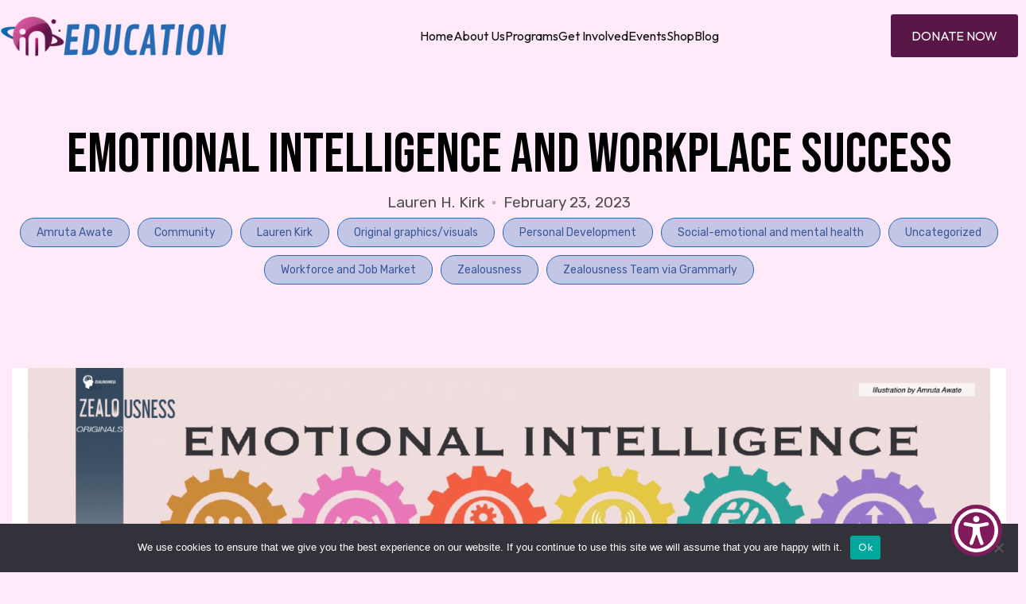

--- FILE ---
content_type: text/html; charset=UTF-8
request_url: https://ineducationonline.org/2023/02/23/emotional-intelligence-and-workplace-success/
body_size: 41338
content:
    <!DOCTYPE html>
    <html lang="en-US" class="no-js no-svg">

    <head>
        <meta charset="UTF-8">
        <meta name="viewport" content="width=device-width, initial-scale=1">
        <title>Emotional Intelligence and Workplace Success - iN Education Inc.</title>
        <link rel="profile" href="http://gmpg.org/xfn/11">
 <link href="https://fonts.googleapis.com/css2?family=Bebas+Neue&amp;family=Outfit:wght@100..900&amp;display=swap" rel="stylesheet">


        <meta name='robots' content='index, follow, max-image-preview:large, max-snippet:-1, max-video-preview:-1' />
	<style>img:is([sizes="auto" i], [sizes^="auto," i]) { contain-intrinsic-size: 3000px 1500px }</style>
	<script>window._wca = window._wca || [];</script>

	<!-- This site is optimized with the Yoast SEO Premium plugin v24.5 (Yoast SEO v26.2) - https://yoast.com/wordpress/plugins/seo/ -->
	<title>Emotional Intelligence and Workplace Success - iN Education Inc.</title>
	<meta name="description" content="The importance of Emotional Intelligence in the workplace can often be overlooked. When utilized, it enables employers and employees alike to develop the vital communicative and interactive skills necessary." />
	<link rel="canonical" href="https://ineducationonline.org/2023/02/23/emotional-intelligence-and-workplace-success/" />
	<meta property="og:locale" content="en_US" />
	<meta property="og:type" content="article" />
	<meta property="og:title" content="Emotional Intelligence and Workplace Success" />
	<meta property="og:description" content="Consider, for a brief moment, everyone in your workplace. Is there someone who stands out in your mind as a person who just seems to evoke an inherently" />
	<meta property="og:url" content="https://ineducationonline.org/2023/02/23/emotional-intelligence-and-workplace-success/" />
	<meta property="og:site_name" content="iN Education Inc." />
	<meta property="article:publisher" content="https://www.facebook.com/ineducationonline" />
	<meta property="article:published_time" content="2023-02-23T16:14:38+00:00" />
	<meta property="article:modified_time" content="2025-02-07T05:18:58+00:00" />
	<meta property="og:image" content="https://ineducationonline.org/wp-content/uploads/2023/02/EMOTIO1.png" />
	<meta property="og:image:width" content="2000" />
	<meta property="og:image:height" content="650" />
	<meta property="og:image:type" content="image/png" />
	<meta name="author" content="iN Education" />
	<meta name="twitter:label1" content="Written by" />
	<meta name="twitter:data1" content="Lauren H. Kirk" />
	<meta name="twitter:label2" content="Est. reading time" />
	<meta name="twitter:data2" content="4 minutes" />
	<script type="application/ld+json" class="yoast-schema-graph">{"@context":"https://schema.org","@graph":[{"@type":"Article","@id":"https://ineducationonline.org/2023/02/23/emotional-intelligence-and-workplace-success/#article","isPartOf":{"@id":"https://ineducationonline.org/2023/02/23/emotional-intelligence-and-workplace-success/"},"author":{"name":"iN Education","@id":"https://ineducationonline.org/#/schema/person/74bb017474311a905f6e3e38e91c69a4"},"headline":"Emotional Intelligence and Workplace Success","datePublished":"2023-02-23T16:14:38+00:00","dateModified":"2025-02-07T05:18:58+00:00","mainEntityOfPage":{"@id":"https://ineducationonline.org/2023/02/23/emotional-intelligence-and-workplace-success/"},"wordCount":657,"commentCount":0,"publisher":{"@id":"https://ineducationonline.org/#organization"},"image":{"@id":"https://ineducationonline.org/2023/02/23/emotional-intelligence-and-workplace-success/#primaryimage"},"thumbnailUrl":"https://ineducationonline.org/wp-content/uploads/2023/02/EMOTIO1.png","keywords":["behavior","communication","creativity","Emotional intelligence","skills","talents","workplace"],"articleSection":{"0":"Amruta Awate","1":"Community","2":"Lauren Kirk","3":"Original graphics/visuals","4":"Personal Development","5":"Social-emotional and mental health","7":"Workforce and Job Market","8":"Zealousness","9":"Zealousness Team via Grammarly"},"inLanguage":"en-US","potentialAction":[{"@type":"CommentAction","name":"Comment","target":["https://ineducationonline.org/2023/02/23/emotional-intelligence-and-workplace-success/#respond"]}]},{"@type":"WebPage","@id":"https://ineducationonline.org/2023/02/23/emotional-intelligence-and-workplace-success/","url":"https://ineducationonline.org/2023/02/23/emotional-intelligence-and-workplace-success/","name":"Emotional Intelligence and Workplace Success - iN Education Inc.","isPartOf":{"@id":"https://ineducationonline.org/#website"},"primaryImageOfPage":{"@id":"https://ineducationonline.org/2023/02/23/emotional-intelligence-and-workplace-success/#primaryimage"},"image":{"@id":"https://ineducationonline.org/2023/02/23/emotional-intelligence-and-workplace-success/#primaryimage"},"thumbnailUrl":"https://ineducationonline.org/wp-content/uploads/2023/02/EMOTIO1.png","datePublished":"2023-02-23T16:14:38+00:00","dateModified":"2025-02-07T05:18:58+00:00","description":"The importance of Emotional Intelligence in the workplace can often be overlooked. When utilized, it enables employers and employees alike to develop the vital communicative and interactive skills necessary.","breadcrumb":{"@id":"https://ineducationonline.org/2023/02/23/emotional-intelligence-and-workplace-success/#breadcrumb"},"inLanguage":"en-US","potentialAction":[{"@type":"ReadAction","target":["https://ineducationonline.org/2023/02/23/emotional-intelligence-and-workplace-success/"]}]},{"@type":"ImageObject","inLanguage":"en-US","@id":"https://ineducationonline.org/2023/02/23/emotional-intelligence-and-workplace-success/#primaryimage","url":"https://ineducationonline.org/wp-content/uploads/2023/02/EMOTIO1.png","contentUrl":"https://ineducationonline.org/wp-content/uploads/2023/02/EMOTIO1.png","width":2000,"height":650,"caption":"Colorful gear icons represent different attributes of emotional intelligence."},{"@type":"BreadcrumbList","@id":"https://ineducationonline.org/2023/02/23/emotional-intelligence-and-workplace-success/#breadcrumb","itemListElement":[{"@type":"ListItem","position":1,"name":"Home","item":"https://ineducationonline.org/"},{"@type":"ListItem","position":2,"name":"Emotional Intelligence and Workplace Success"}]},{"@type":"WebSite","@id":"https://ineducationonline.org/#website","url":"https://ineducationonline.org/","name":"iN Education Inc.","description":"Empowering Your Journey. Shaping Your Impact. Building Our Future.","publisher":{"@id":"https://ineducationonline.org/#organization"},"potentialAction":[{"@type":"SearchAction","target":{"@type":"EntryPoint","urlTemplate":"https://ineducationonline.org/?s={search_term_string}"},"query-input":{"@type":"PropertyValueSpecification","valueRequired":true,"valueName":"search_term_string"}}],"inLanguage":"en-US"},{"@type":"Organization","@id":"https://ineducationonline.org/#organization","name":"iN Education Inc.","url":"https://ineducationonline.org/","logo":{"@type":"ImageObject","inLanguage":"en-US","@id":"https://ineducationonline.org/#/schema/logo/image/","url":"https://ineducationonline.org/wp-content/uploads/2021/02/iN-Education-header-logo-150x150-2019.png","contentUrl":"https://ineducationonline.org/wp-content/uploads/2021/02/iN-Education-header-logo-150x150-2019.png","width":150,"height":150,"caption":"iN Education Inc."},"image":{"@id":"https://ineducationonline.org/#/schema/logo/image/"},"sameAs":["https://www.facebook.com/ineducationonline","https://x.com/my_in_education","https://www.youtube.com/c/ineducationinc","https://www.linkedin.com/company/in-education-inc./","https://www.instagram.com/ineducationinc/"]},{"@type":"Person","@id":"https://ineducationonline.org/#/schema/person/74bb017474311a905f6e3e38e91c69a4","name":"iN Education","image":{"@type":"ImageObject","inLanguage":"en-US","@id":"https://ineducationonline.org/#/schema/person/image/","url":"https://secure.gravatar.com/avatar/39ad7db18c55ff4a9cbc96131631f292?s=96&r=g","contentUrl":"https://secure.gravatar.com/avatar/39ad7db18c55ff4a9cbc96131631f292?s=96&r=g","caption":"iN Education"},"url":""}]}</script>
	<!-- / Yoast SEO Premium plugin. -->


<link rel='dns-prefetch' href='//www.google.com' />
<link rel='dns-prefetch' href='//stats.wp.com' />
<link rel='dns-prefetch' href='//secure.gravatar.com' />
<link rel='dns-prefetch' href='//www.googletagmanager.com' />
<link rel='dns-prefetch' href='//fonts.googleapis.com' />
<link rel='dns-prefetch' href='//v0.wordpress.com' />
<link rel="alternate" type="application/rss+xml" title="iN Education Inc. &raquo; Feed" href="https://ineducationonline.org/feed/" />
<link rel="alternate" type="application/rss+xml" title="iN Education Inc. &raquo; Comments Feed" href="https://ineducationonline.org/comments/feed/" />
<link rel="alternate" type="application/rss+xml" title="iN Education Inc. &raquo; Emotional Intelligence and Workplace Success Comments Feed" href="https://ineducationonline.org/2023/02/23/emotional-intelligence-and-workplace-success/feed/" />
		<!-- This site uses the Google Analytics by MonsterInsights plugin v9.9.0 - Using Analytics tracking - https://www.monsterinsights.com/ -->
		<!-- Note: MonsterInsights is not currently configured on this site. The site owner needs to authenticate with Google Analytics in the MonsterInsights settings panel. -->
					<!-- No tracking code set -->
				<!-- / Google Analytics by MonsterInsights -->
		<script type="text/javascript">
/* <![CDATA[ */
window._wpemojiSettings = {"baseUrl":"https:\/\/s.w.org\/images\/core\/emoji\/15.0.3\/72x72\/","ext":".png","svgUrl":"https:\/\/s.w.org\/images\/core\/emoji\/15.0.3\/svg\/","svgExt":".svg","source":{"concatemoji":"https:\/\/ineducationonline.org\/wp-includes\/js\/wp-emoji-release.min.js?ver=6.7.4"}};
/*! This file is auto-generated */
!function(i,n){var o,s,e;function c(e){try{var t={supportTests:e,timestamp:(new Date).valueOf()};sessionStorage.setItem(o,JSON.stringify(t))}catch(e){}}function p(e,t,n){e.clearRect(0,0,e.canvas.width,e.canvas.height),e.fillText(t,0,0);var t=new Uint32Array(e.getImageData(0,0,e.canvas.width,e.canvas.height).data),r=(e.clearRect(0,0,e.canvas.width,e.canvas.height),e.fillText(n,0,0),new Uint32Array(e.getImageData(0,0,e.canvas.width,e.canvas.height).data));return t.every(function(e,t){return e===r[t]})}function u(e,t,n){switch(t){case"flag":return n(e,"\ud83c\udff3\ufe0f\u200d\u26a7\ufe0f","\ud83c\udff3\ufe0f\u200b\u26a7\ufe0f")?!1:!n(e,"\ud83c\uddfa\ud83c\uddf3","\ud83c\uddfa\u200b\ud83c\uddf3")&&!n(e,"\ud83c\udff4\udb40\udc67\udb40\udc62\udb40\udc65\udb40\udc6e\udb40\udc67\udb40\udc7f","\ud83c\udff4\u200b\udb40\udc67\u200b\udb40\udc62\u200b\udb40\udc65\u200b\udb40\udc6e\u200b\udb40\udc67\u200b\udb40\udc7f");case"emoji":return!n(e,"\ud83d\udc26\u200d\u2b1b","\ud83d\udc26\u200b\u2b1b")}return!1}function f(e,t,n){var r="undefined"!=typeof WorkerGlobalScope&&self instanceof WorkerGlobalScope?new OffscreenCanvas(300,150):i.createElement("canvas"),a=r.getContext("2d",{willReadFrequently:!0}),o=(a.textBaseline="top",a.font="600 32px Arial",{});return e.forEach(function(e){o[e]=t(a,e,n)}),o}function t(e){var t=i.createElement("script");t.src=e,t.defer=!0,i.head.appendChild(t)}"undefined"!=typeof Promise&&(o="wpEmojiSettingsSupports",s=["flag","emoji"],n.supports={everything:!0,everythingExceptFlag:!0},e=new Promise(function(e){i.addEventListener("DOMContentLoaded",e,{once:!0})}),new Promise(function(t){var n=function(){try{var e=JSON.parse(sessionStorage.getItem(o));if("object"==typeof e&&"number"==typeof e.timestamp&&(new Date).valueOf()<e.timestamp+604800&&"object"==typeof e.supportTests)return e.supportTests}catch(e){}return null}();if(!n){if("undefined"!=typeof Worker&&"undefined"!=typeof OffscreenCanvas&&"undefined"!=typeof URL&&URL.createObjectURL&&"undefined"!=typeof Blob)try{var e="postMessage("+f.toString()+"("+[JSON.stringify(s),u.toString(),p.toString()].join(",")+"));",r=new Blob([e],{type:"text/javascript"}),a=new Worker(URL.createObjectURL(r),{name:"wpTestEmojiSupports"});return void(a.onmessage=function(e){c(n=e.data),a.terminate(),t(n)})}catch(e){}c(n=f(s,u,p))}t(n)}).then(function(e){for(var t in e)n.supports[t]=e[t],n.supports.everything=n.supports.everything&&n.supports[t],"flag"!==t&&(n.supports.everythingExceptFlag=n.supports.everythingExceptFlag&&n.supports[t]);n.supports.everythingExceptFlag=n.supports.everythingExceptFlag&&!n.supports.flag,n.DOMReady=!1,n.readyCallback=function(){n.DOMReady=!0}}).then(function(){return e}).then(function(){var e;n.supports.everything||(n.readyCallback(),(e=n.source||{}).concatemoji?t(e.concatemoji):e.wpemoji&&e.twemoji&&(t(e.twemoji),t(e.wpemoji)))}))}((window,document),window._wpemojiSettings);
/* ]]> */
</script>
<link rel='stylesheet' id='haqwpet-style-css' href='https://ineducationonline.org/wp-content/plugins/wp-easy-toggles/assets/haqwpet.css?ver=6.7.4' type='text/css' media='all' />
<style id='wp-emoji-styles-inline-css' type='text/css'>

	img.wp-smiley, img.emoji {
		display: inline !important;
		border: none !important;
		box-shadow: none !important;
		height: 1em !important;
		width: 1em !important;
		margin: 0 0.07em !important;
		vertical-align: -0.1em !important;
		background: none !important;
		padding: 0 !important;
	}
</style>
<link rel='stylesheet' id='wp-block-library-css' href='https://ineducationonline.org/wp-includes/css/dist/block-library/style.min.css?ver=6.7.4' type='text/css' media='all' />
<style id='wp-block-library-theme-inline-css' type='text/css'>
.wp-block-audio :where(figcaption){color:#555;font-size:13px;text-align:center}.is-dark-theme .wp-block-audio :where(figcaption){color:#ffffffa6}.wp-block-audio{margin:0 0 1em}.wp-block-code{border:1px solid #ccc;border-radius:4px;font-family:Menlo,Consolas,monaco,monospace;padding:.8em 1em}.wp-block-embed :where(figcaption){color:#555;font-size:13px;text-align:center}.is-dark-theme .wp-block-embed :where(figcaption){color:#ffffffa6}.wp-block-embed{margin:0 0 1em}.blocks-gallery-caption{color:#555;font-size:13px;text-align:center}.is-dark-theme .blocks-gallery-caption{color:#ffffffa6}:root :where(.wp-block-image figcaption){color:#555;font-size:13px;text-align:center}.is-dark-theme :root :where(.wp-block-image figcaption){color:#ffffffa6}.wp-block-image{margin:0 0 1em}.wp-block-pullquote{border-bottom:4px solid;border-top:4px solid;color:currentColor;margin-bottom:1.75em}.wp-block-pullquote cite,.wp-block-pullquote footer,.wp-block-pullquote__citation{color:currentColor;font-size:.8125em;font-style:normal;text-transform:uppercase}.wp-block-quote{border-left:.25em solid;margin:0 0 1.75em;padding-left:1em}.wp-block-quote cite,.wp-block-quote footer{color:currentColor;font-size:.8125em;font-style:normal;position:relative}.wp-block-quote:where(.has-text-align-right){border-left:none;border-right:.25em solid;padding-left:0;padding-right:1em}.wp-block-quote:where(.has-text-align-center){border:none;padding-left:0}.wp-block-quote.is-large,.wp-block-quote.is-style-large,.wp-block-quote:where(.is-style-plain){border:none}.wp-block-search .wp-block-search__label{font-weight:700}.wp-block-search__button{border:1px solid #ccc;padding:.375em .625em}:where(.wp-block-group.has-background){padding:1.25em 2.375em}.wp-block-separator.has-css-opacity{opacity:.4}.wp-block-separator{border:none;border-bottom:2px solid;margin-left:auto;margin-right:auto}.wp-block-separator.has-alpha-channel-opacity{opacity:1}.wp-block-separator:not(.is-style-wide):not(.is-style-dots){width:100px}.wp-block-separator.has-background:not(.is-style-dots){border-bottom:none;height:1px}.wp-block-separator.has-background:not(.is-style-wide):not(.is-style-dots){height:2px}.wp-block-table{margin:0 0 1em}.wp-block-table td,.wp-block-table th{word-break:normal}.wp-block-table :where(figcaption){color:#555;font-size:13px;text-align:center}.is-dark-theme .wp-block-table :where(figcaption){color:#ffffffa6}.wp-block-video :where(figcaption){color:#555;font-size:13px;text-align:center}.is-dark-theme .wp-block-video :where(figcaption){color:#ffffffa6}.wp-block-video{margin:0 0 1em}:root :where(.wp-block-template-part.has-background){margin-bottom:0;margin-top:0;padding:1.25em 2.375em}
</style>
<link rel='stylesheet' id='mediaelement-css' href='https://ineducationonline.org/wp-includes/js/mediaelement/mediaelementplayer-legacy.min.css?ver=4.2.17' type='text/css' media='all' />
<link rel='stylesheet' id='wp-mediaelement-css' href='https://ineducationonline.org/wp-includes/js/mediaelement/wp-mediaelement.min.css?ver=6.7.4' type='text/css' media='all' />
<style id='jetpack-sharing-buttons-style-inline-css' type='text/css'>
.jetpack-sharing-buttons__services-list{display:flex;flex-direction:row;flex-wrap:wrap;gap:0;list-style-type:none;margin:5px;padding:0}.jetpack-sharing-buttons__services-list.has-small-icon-size{font-size:12px}.jetpack-sharing-buttons__services-list.has-normal-icon-size{font-size:16px}.jetpack-sharing-buttons__services-list.has-large-icon-size{font-size:24px}.jetpack-sharing-buttons__services-list.has-huge-icon-size{font-size:36px}@media print{.jetpack-sharing-buttons__services-list{display:none!important}}.editor-styles-wrapper .wp-block-jetpack-sharing-buttons{gap:0;padding-inline-start:0}ul.jetpack-sharing-buttons__services-list.has-background{padding:1.25em 2.375em}
</style>
<link rel='stylesheet' id='amazon-payments-advanced-blocks-log-out-banner-css' href='https://ineducationonline.org/wp-content/plugins/woocommerce-gateway-amazon-payments-advanced/build/js/blocks/log-out-banner/style-index.css?ver=7b7a8388c5cd363f116c' type='text/css' media='all' />
<style id='classic-theme-styles-inline-css' type='text/css'>
/*! This file is auto-generated */
.wp-block-button__link{color:#fff;background-color:#32373c;border-radius:9999px;box-shadow:none;text-decoration:none;padding:calc(.667em + 2px) calc(1.333em + 2px);font-size:1.125em}.wp-block-file__button{background:#32373c;color:#fff;text-decoration:none}
</style>
<style id='global-styles-inline-css' type='text/css'>
:root{--wp--preset--aspect-ratio--square: 1;--wp--preset--aspect-ratio--4-3: 4/3;--wp--preset--aspect-ratio--3-4: 3/4;--wp--preset--aspect-ratio--3-2: 3/2;--wp--preset--aspect-ratio--2-3: 2/3;--wp--preset--aspect-ratio--16-9: 16/9;--wp--preset--aspect-ratio--9-16: 9/16;--wp--preset--color--black: #000000;--wp--preset--color--cyan-bluish-gray: #abb8c3;--wp--preset--color--white: #ffffff;--wp--preset--color--pale-pink: #f78da7;--wp--preset--color--vivid-red: #cf2e2e;--wp--preset--color--luminous-vivid-orange: #ff6900;--wp--preset--color--luminous-vivid-amber: #fcb900;--wp--preset--color--light-green-cyan: #7bdcb5;--wp--preset--color--vivid-green-cyan: #00d084;--wp--preset--color--pale-cyan-blue: #8ed1fc;--wp--preset--color--vivid-cyan-blue: #0693e3;--wp--preset--color--vivid-purple: #9b51e0;--wp--preset--gradient--vivid-cyan-blue-to-vivid-purple: linear-gradient(135deg,rgba(6,147,227,1) 0%,rgb(155,81,224) 100%);--wp--preset--gradient--light-green-cyan-to-vivid-green-cyan: linear-gradient(135deg,rgb(122,220,180) 0%,rgb(0,208,130) 100%);--wp--preset--gradient--luminous-vivid-amber-to-luminous-vivid-orange: linear-gradient(135deg,rgba(252,185,0,1) 0%,rgba(255,105,0,1) 100%);--wp--preset--gradient--luminous-vivid-orange-to-vivid-red: linear-gradient(135deg,rgba(255,105,0,1) 0%,rgb(207,46,46) 100%);--wp--preset--gradient--very-light-gray-to-cyan-bluish-gray: linear-gradient(135deg,rgb(238,238,238) 0%,rgb(169,184,195) 100%);--wp--preset--gradient--cool-to-warm-spectrum: linear-gradient(135deg,rgb(74,234,220) 0%,rgb(151,120,209) 20%,rgb(207,42,186) 40%,rgb(238,44,130) 60%,rgb(251,105,98) 80%,rgb(254,248,76) 100%);--wp--preset--gradient--blush-light-purple: linear-gradient(135deg,rgb(255,206,236) 0%,rgb(152,150,240) 100%);--wp--preset--gradient--blush-bordeaux: linear-gradient(135deg,rgb(254,205,165) 0%,rgb(254,45,45) 50%,rgb(107,0,62) 100%);--wp--preset--gradient--luminous-dusk: linear-gradient(135deg,rgb(255,203,112) 0%,rgb(199,81,192) 50%,rgb(65,88,208) 100%);--wp--preset--gradient--pale-ocean: linear-gradient(135deg,rgb(255,245,203) 0%,rgb(182,227,212) 50%,rgb(51,167,181) 100%);--wp--preset--gradient--electric-grass: linear-gradient(135deg,rgb(202,248,128) 0%,rgb(113,206,126) 100%);--wp--preset--gradient--midnight: linear-gradient(135deg,rgb(2,3,129) 0%,rgb(40,116,252) 100%);--wp--preset--font-size--small: 13px;--wp--preset--font-size--medium: 20px;--wp--preset--font-size--large: 36px;--wp--preset--font-size--x-large: 42px;--wp--preset--spacing--20: 0.44rem;--wp--preset--spacing--30: 0.67rem;--wp--preset--spacing--40: 1rem;--wp--preset--spacing--50: 1.5rem;--wp--preset--spacing--60: 2.25rem;--wp--preset--spacing--70: 3.38rem;--wp--preset--spacing--80: 5.06rem;--wp--preset--shadow--natural: 6px 6px 9px rgba(0, 0, 0, 0.2);--wp--preset--shadow--deep: 12px 12px 50px rgba(0, 0, 0, 0.4);--wp--preset--shadow--sharp: 6px 6px 0px rgba(0, 0, 0, 0.2);--wp--preset--shadow--outlined: 6px 6px 0px -3px rgba(255, 255, 255, 1), 6px 6px rgba(0, 0, 0, 1);--wp--preset--shadow--crisp: 6px 6px 0px rgba(0, 0, 0, 1);}:where(.is-layout-flex){gap: 0.5em;}:where(.is-layout-grid){gap: 0.5em;}body .is-layout-flex{display: flex;}.is-layout-flex{flex-wrap: wrap;align-items: center;}.is-layout-flex > :is(*, div){margin: 0;}body .is-layout-grid{display: grid;}.is-layout-grid > :is(*, div){margin: 0;}:where(.wp-block-columns.is-layout-flex){gap: 2em;}:where(.wp-block-columns.is-layout-grid){gap: 2em;}:where(.wp-block-post-template.is-layout-flex){gap: 1.25em;}:where(.wp-block-post-template.is-layout-grid){gap: 1.25em;}.has-black-color{color: var(--wp--preset--color--black) !important;}.has-cyan-bluish-gray-color{color: var(--wp--preset--color--cyan-bluish-gray) !important;}.has-white-color{color: var(--wp--preset--color--white) !important;}.has-pale-pink-color{color: var(--wp--preset--color--pale-pink) !important;}.has-vivid-red-color{color: var(--wp--preset--color--vivid-red) !important;}.has-luminous-vivid-orange-color{color: var(--wp--preset--color--luminous-vivid-orange) !important;}.has-luminous-vivid-amber-color{color: var(--wp--preset--color--luminous-vivid-amber) !important;}.has-light-green-cyan-color{color: var(--wp--preset--color--light-green-cyan) !important;}.has-vivid-green-cyan-color{color: var(--wp--preset--color--vivid-green-cyan) !important;}.has-pale-cyan-blue-color{color: var(--wp--preset--color--pale-cyan-blue) !important;}.has-vivid-cyan-blue-color{color: var(--wp--preset--color--vivid-cyan-blue) !important;}.has-vivid-purple-color{color: var(--wp--preset--color--vivid-purple) !important;}.has-black-background-color{background-color: var(--wp--preset--color--black) !important;}.has-cyan-bluish-gray-background-color{background-color: var(--wp--preset--color--cyan-bluish-gray) !important;}.has-white-background-color{background-color: var(--wp--preset--color--white) !important;}.has-pale-pink-background-color{background-color: var(--wp--preset--color--pale-pink) !important;}.has-vivid-red-background-color{background-color: var(--wp--preset--color--vivid-red) !important;}.has-luminous-vivid-orange-background-color{background-color: var(--wp--preset--color--luminous-vivid-orange) !important;}.has-luminous-vivid-amber-background-color{background-color: var(--wp--preset--color--luminous-vivid-amber) !important;}.has-light-green-cyan-background-color{background-color: var(--wp--preset--color--light-green-cyan) !important;}.has-vivid-green-cyan-background-color{background-color: var(--wp--preset--color--vivid-green-cyan) !important;}.has-pale-cyan-blue-background-color{background-color: var(--wp--preset--color--pale-cyan-blue) !important;}.has-vivid-cyan-blue-background-color{background-color: var(--wp--preset--color--vivid-cyan-blue) !important;}.has-vivid-purple-background-color{background-color: var(--wp--preset--color--vivid-purple) !important;}.has-black-border-color{border-color: var(--wp--preset--color--black) !important;}.has-cyan-bluish-gray-border-color{border-color: var(--wp--preset--color--cyan-bluish-gray) !important;}.has-white-border-color{border-color: var(--wp--preset--color--white) !important;}.has-pale-pink-border-color{border-color: var(--wp--preset--color--pale-pink) !important;}.has-vivid-red-border-color{border-color: var(--wp--preset--color--vivid-red) !important;}.has-luminous-vivid-orange-border-color{border-color: var(--wp--preset--color--luminous-vivid-orange) !important;}.has-luminous-vivid-amber-border-color{border-color: var(--wp--preset--color--luminous-vivid-amber) !important;}.has-light-green-cyan-border-color{border-color: var(--wp--preset--color--light-green-cyan) !important;}.has-vivid-green-cyan-border-color{border-color: var(--wp--preset--color--vivid-green-cyan) !important;}.has-pale-cyan-blue-border-color{border-color: var(--wp--preset--color--pale-cyan-blue) !important;}.has-vivid-cyan-blue-border-color{border-color: var(--wp--preset--color--vivid-cyan-blue) !important;}.has-vivid-purple-border-color{border-color: var(--wp--preset--color--vivid-purple) !important;}.has-vivid-cyan-blue-to-vivid-purple-gradient-background{background: var(--wp--preset--gradient--vivid-cyan-blue-to-vivid-purple) !important;}.has-light-green-cyan-to-vivid-green-cyan-gradient-background{background: var(--wp--preset--gradient--light-green-cyan-to-vivid-green-cyan) !important;}.has-luminous-vivid-amber-to-luminous-vivid-orange-gradient-background{background: var(--wp--preset--gradient--luminous-vivid-amber-to-luminous-vivid-orange) !important;}.has-luminous-vivid-orange-to-vivid-red-gradient-background{background: var(--wp--preset--gradient--luminous-vivid-orange-to-vivid-red) !important;}.has-very-light-gray-to-cyan-bluish-gray-gradient-background{background: var(--wp--preset--gradient--very-light-gray-to-cyan-bluish-gray) !important;}.has-cool-to-warm-spectrum-gradient-background{background: var(--wp--preset--gradient--cool-to-warm-spectrum) !important;}.has-blush-light-purple-gradient-background{background: var(--wp--preset--gradient--blush-light-purple) !important;}.has-blush-bordeaux-gradient-background{background: var(--wp--preset--gradient--blush-bordeaux) !important;}.has-luminous-dusk-gradient-background{background: var(--wp--preset--gradient--luminous-dusk) !important;}.has-pale-ocean-gradient-background{background: var(--wp--preset--gradient--pale-ocean) !important;}.has-electric-grass-gradient-background{background: var(--wp--preset--gradient--electric-grass) !important;}.has-midnight-gradient-background{background: var(--wp--preset--gradient--midnight) !important;}.has-small-font-size{font-size: var(--wp--preset--font-size--small) !important;}.has-medium-font-size{font-size: var(--wp--preset--font-size--medium) !important;}.has-large-font-size{font-size: var(--wp--preset--font-size--large) !important;}.has-x-large-font-size{font-size: var(--wp--preset--font-size--x-large) !important;}
:where(.wp-block-post-template.is-layout-flex){gap: 1.25em;}:where(.wp-block-post-template.is-layout-grid){gap: 1.25em;}
:where(.wp-block-columns.is-layout-flex){gap: 2em;}:where(.wp-block-columns.is-layout-grid){gap: 2em;}
:root :where(.wp-block-pullquote){font-size: 1.5em;line-height: 1.6;}
</style>
<link rel='stylesheet' id='cookie-notice-front-css' href='https://ineducationonline.org/wp-content/plugins/cookie-notice/css/front.min.css?ver=2.5.10' type='text/css' media='all' />
<style id='woocommerce-inline-inline-css' type='text/css'>
.woocommerce form .form-row .required { visibility: visible; }
</style>
<link rel='stylesheet' id='wcboost-wishlist-css' href='https://ineducationonline.org/wp-content/plugins/wcboost-wishlist/assets/css/wishlist.css?ver=1.2.2' type='text/css' media='all' />
<link rel='stylesheet' id='brands-styles-css' href='https://ineducationonline.org/wp-content/plugins/woocommerce/assets/css/brands.css?ver=10.3.7' type='text/css' media='all' />
<link rel='stylesheet' id='parent-style-css' href='https://ineducationonline.org/wp-content/themes/razzi/style.css?ver=6.7.4' type='text/css' media='all' />
<link rel='stylesheet' id='child-style-css' href='https://ineducationonline.org/wp-content/themes/razzi-child/style.css?ver=1.0.0' type='text/css' media='all' />
<link rel='stylesheet' id='bootstrap-css' href='https://ineducationonline.org/wp-content/themes/razzi-child/assets/css/bootstrap.min.css?ver=5.3.0' type='text/css' media='all' />
<link rel='stylesheet' id='swiper-css' href='https://ineducationonline.org/wp-content/plugins/elementor/assets/lib/swiper/v8/css/swiper.min.css?ver=8.4.5' type='text/css' media='all' />
<link rel='stylesheet' id='magnific-popup-css' href='https://ineducationonline.org/wp-content/themes/razzi-child/assets/css/magnific-popup.css?ver=1.1.0' type='text/css' media='all' />
<link rel='stylesheet' id='fontawesome-pro-css' href='https://ineducationonline.org/wp-content/themes/razzi-child/assets/css/fontawesome-pro.css?ver=6.4.0' type='text/css' media='all' />
<link rel='stylesheet' id='main-style-css' href='https://ineducationonline.org/wp-content/themes/razzi-child/assets/css/main22.css?ver=1761833581' type='text/css' media='all' />
<link rel='stylesheet' id='elementor-frontend-css' href='https://ineducationonline.org/wp-content/plugins/elementor/assets/css/frontend.min.css?ver=3.33.3' type='text/css' media='all' />
<link rel='stylesheet' id='widget-icon-list-css' href='https://ineducationonline.org/wp-content/plugins/elementor/assets/css/widget-icon-list.min.css?ver=3.33.3' type='text/css' media='all' />
<link rel='stylesheet' id='widget-search-form-css' href='https://ineducationonline.org/wp-content/plugins/elementor-pro/assets/css/widget-search-form.min.css?ver=3.27.4' type='text/css' media='all' />
<link rel='stylesheet' id='widget-image-css' href='https://ineducationonline.org/wp-content/plugins/elementor/assets/css/widget-image.min.css?ver=3.33.3' type='text/css' media='all' />
<link rel='stylesheet' id='widget-nav-menu-css' href='https://ineducationonline.org/wp-content/plugins/elementor-pro/assets/css/widget-nav-menu.min.css?ver=3.27.4' type='text/css' media='all' />
<link rel='stylesheet' id='e-sticky-css' href='https://ineducationonline.org/wp-content/plugins/elementor-pro/assets/css/modules/sticky.min.css?ver=3.27.4' type='text/css' media='all' />
<link rel='stylesheet' id='e-animation-push-css' href='https://ineducationonline.org/wp-content/plugins/elementor/assets/lib/animations/styles/e-animation-push.min.css?ver=3.33.3' type='text/css' media='all' />
<link rel='stylesheet' id='widget-social-icons-css' href='https://ineducationonline.org/wp-content/plugins/elementor/assets/css/widget-social-icons.min.css?ver=3.33.3' type='text/css' media='all' />
<link rel='stylesheet' id='e-apple-webkit-css' href='https://ineducationonline.org/wp-content/plugins/elementor/assets/css/conditionals/apple-webkit.min.css?ver=3.33.3' type='text/css' media='all' />
<link rel='stylesheet' id='widget-heading-css' href='https://ineducationonline.org/wp-content/plugins/elementor/assets/css/widget-heading.min.css?ver=3.33.3' type='text/css' media='all' />
<link rel='stylesheet' id='widget-post-info-css' href='https://ineducationonline.org/wp-content/plugins/elementor-pro/assets/css/widget-post-info.min.css?ver=3.27.4' type='text/css' media='all' />
<link rel='stylesheet' id='widget-share-buttons-css' href='https://ineducationonline.org/wp-content/plugins/elementor-pro/assets/css/widget-share-buttons.min.css?ver=3.27.4' type='text/css' media='all' />
<link rel='stylesheet' id='widget-author-box-css' href='https://ineducationonline.org/wp-content/plugins/elementor-pro/assets/css/widget-author-box.min.css?ver=3.27.4' type='text/css' media='all' />
<link rel='stylesheet' id='e-swiper-css' href='https://ineducationonline.org/wp-content/plugins/elementor/assets/css/conditionals/e-swiper.min.css?ver=3.33.3' type='text/css' media='all' />
<link rel='stylesheet' id='widget-image-carousel-css' href='https://ineducationonline.org/wp-content/plugins/elementor/assets/css/widget-image-carousel.min.css?ver=3.33.3' type='text/css' media='all' />
<link rel='stylesheet' id='widget-post-navigation-css' href='https://ineducationonline.org/wp-content/plugins/elementor-pro/assets/css/widget-post-navigation.min.css?ver=3.27.4' type='text/css' media='all' />
<link rel='stylesheet' id='elementor-post-711-css' href='https://ineducationonline.org/wp-content/uploads/elementor/css/post-711.css?ver=1768511719' type='text/css' media='all' />
<link rel='stylesheet' id='font-awesome-5-all-css' href='https://ineducationonline.org/wp-content/plugins/elementor/assets/lib/font-awesome/css/all.min.css?ver=3.33.3' type='text/css' media='all' />
<link rel='stylesheet' id='font-awesome-4-shim-css' href='https://ineducationonline.org/wp-content/plugins/elementor/assets/lib/font-awesome/css/v4-shims.min.css?ver=3.33.3' type='text/css' media='all' />
<link rel='stylesheet' id='elementor-post-39811-css' href='https://ineducationonline.org/wp-content/uploads/elementor/css/post-39811.css?ver=1768511719' type='text/css' media='all' />
<link rel='stylesheet' id='elementor-post-39814-css' href='https://ineducationonline.org/wp-content/uploads/elementor/css/post-39814.css?ver=1768511719' type='text/css' media='all' />
<link rel='stylesheet' id='elementor-post-26454-css' href='https://ineducationonline.org/wp-content/uploads/elementor/css/post-26454.css?ver=1768511724' type='text/css' media='all' />
<link rel='stylesheet' id='select2-css' href='https://ineducationonline.org/wp-content/plugins/woocommerce/assets/css/select2.css?ver=10.3.7' type='text/css' media='all' />
<link rel='stylesheet' id='razzi-fonts-css' href='https://fonts.googleapis.com/css?family=Jost%3A200%2C300%2C400%2C500%2C600%2C700%2C800&#038;subset=latin%2Clatin-ext&#038;ver=20200928' type='text/css' media='all' />
<link rel='stylesheet' id='razzi-css' href='https://ineducationonline.org/wp-content/themes/razzi/style.css?ver=20241212' type='text/css' media='all' />
<style id='razzi-inline-css' type='text/css'>
.site-header .logo .logo-image {  }@media (min-width: 767px) {#campaign-bar { height: 50px;}}.razzi-boxed-layout  {}#page-header.page-header--layout-1 .page-header__title { padding-top: 50px; }#page-header.page-header--layout-2 { padding-top: 50px; }#page-header.page-header--layout-1 .page-header__title { padding-bottom: 50px; }#page-header.page-header--layout-2 { padding-bottom: 50px; }.footer-branding .logo-image {  }.footer-newsletter { --rz-footer-newsletter-top-spacing: 110px }.footer-newsletter { --rz-footer-newsletter-bottom-spacing: 41px }.footer-extra { --rz-footer-extra-top-spacing: 105px }.footer-extra { --rz-footer-extra-bottom-spacing: 112px }.footer-widgets { --rz-footer-widget-top-spacing: 64px }.footer-widgets { --rz-footer-widget-bottom-spacing: 64px }.footer-links { --rz-footer-links-top-spacing: 64px }.footer-links { --rz-footer-links-bottom-spacing: 64px }.footer-main { --rz-footer-main-top-spacing: 22px }.footer-main { --rz-footer-main-bottom-spacing: 22px }@media (max-width: 767px){.site-header .mobile-logo .logo-image {  }.menu-mobile-panel-content .mobile-logo .logo-image {  } }@media (max-width: 767px){ }@media (max-width: 767px){ }
</style>
<link rel='stylesheet' id='razzi-woocommerce-style-css' href='https://ineducationonline.org/wp-content/themes/razzi/woocommerce.css?ver=20241212' type='text/css' media='all' />
<link rel='stylesheet' id='ekit-widget-styles-css' href='https://ineducationonline.org/wp-content/plugins/elementskit-lite/widgets/init/assets/css/widget-styles.css?ver=3.7.7' type='text/css' media='all' />
<link rel='stylesheet' id='ekit-responsive-css' href='https://ineducationonline.org/wp-content/plugins/elementskit-lite/widgets/init/assets/css/responsive.css?ver=3.7.7' type='text/css' media='all' />
<link rel='stylesheet' id='sharedaddy-css' href='https://ineducationonline.org/wp-content/plugins/jetpack/modules/sharedaddy/sharing.css?ver=15.1.1' type='text/css' media='all' />
<link rel='stylesheet' id='social-logos-css' href='https://ineducationonline.org/wp-content/plugins/jetpack/_inc/social-logos/social-logos.min.css?ver=15.1.1' type='text/css' media='all' />
<link rel='stylesheet' id='elementor-gf-montserrat-css' href='https://fonts.googleapis.com/css?family=Montserrat:100,100italic,200,200italic,300,300italic,400,400italic,500,500italic,600,600italic,700,700italic,800,800italic,900,900italic&#038;display=auto' type='text/css' media='all' />
<link rel='stylesheet' id='elementor-gf-poppins-css' href='https://fonts.googleapis.com/css?family=Poppins:100,100italic,200,200italic,300,300italic,400,400italic,500,500italic,600,600italic,700,700italic,800,800italic,900,900italic&#038;display=auto' type='text/css' media='all' />
<link rel='stylesheet' id='elementor-gf-rubik-css' href='https://fonts.googleapis.com/css?family=Rubik:100,100italic,200,200italic,300,300italic,400,400italic,500,500italic,600,600italic,700,700italic,800,800italic,900,900italic&#038;display=auto' type='text/css' media='all' />
<script type="text/template" id="tmpl-variation-template">
	<div class="woocommerce-variation-description">{{{ data.variation.variation_description }}}</div>
	<div class="woocommerce-variation-price">{{{ data.variation.price_html }}}</div>
	<div class="woocommerce-variation-availability">{{{ data.variation.availability_html }}}</div>
</script>
<script type="text/template" id="tmpl-unavailable-variation-template">
	<p role="alert">Sorry, this product is unavailable. Please choose a different combination.</p>
</script>
<script type="text/javascript" src="https://ineducationonline.org/wp-includes/js/jquery/jquery.min.js?ver=3.7.1" id="jquery-core-js"></script>
<script type="text/javascript" src="https://ineducationonline.org/wp-includes/js/jquery/jquery-migrate.min.js?ver=3.4.1" id="jquery-migrate-js"></script>
<script type="text/javascript" id="nfpaypal_nfpluginsettings-js-extra">
/* <![CDATA[ */
var nfpaypal_nfpluginsettings = {"clearLogRestUrl":"https:\/\/ineducationonline.org\/wp-json\/ninja-forms-paypal\/v1\/debug-log\/delete-all","clearLogButtonId":"nfpaypal_clear_debug_logger","downloadLogRestUrl":"https:\/\/ineducationonline.org\/wp-json\/ninja-forms-paypal\/v1\/debug-log\/get-all","downloadLogButtonId":"nfpaypal_download_debug_logger","_wpnonce":"c2bc67767a"};
/* ]]> */
</script>
<script type="text/javascript" src="https://ineducationonline.org/wp-content/plugins/ninja-forms-paypal/assets/js/nfpluginsettings.js?ver=3.2.0" id="nfpaypal_nfpluginsettings-js"></script>
<script type="text/javascript" id="file_uploads_nfpluginsettings-js-extra">
/* <![CDATA[ */
var params = {"clearLogRestUrl":"https:\/\/ineducationonline.org\/wp-json\/nf-file-uploads\/debug-log\/delete-all","clearLogButtonId":"file_uploads_clear_debug_logger","downloadLogRestUrl":"https:\/\/ineducationonline.org\/wp-json\/nf-file-uploads\/debug-log\/get-all","downloadLogButtonId":"file_uploads_download_debug_logger"};
/* ]]> */
</script>
<script type="text/javascript" src="https://ineducationonline.org/wp-content/plugins/ninja-forms-uploads/assets/js/nfpluginsettings.js?ver=3.3.23" id="file_uploads_nfpluginsettings-js"></script>
<script type="text/javascript" id="cookie-notice-front-js-before">
/* <![CDATA[ */
var cnArgs = {"ajaxUrl":"https:\/\/ineducationonline.org\/wp-admin\/admin-ajax.php","nonce":"ff2a45e786","hideEffect":"fade","position":"bottom","onScroll":false,"onScrollOffset":100,"onClick":false,"cookieName":"cookie_notice_accepted","cookieTime":2592000,"cookieTimeRejected":2592000,"globalCookie":false,"redirection":false,"cache":false,"revokeCookies":false,"revokeCookiesOpt":"automatic"};
/* ]]> */
</script>
<script type="text/javascript" src="https://ineducationonline.org/wp-content/plugins/cookie-notice/js/front.min.js?ver=2.5.10" id="cookie-notice-front-js"></script>
<script type="text/javascript" src="https://ineducationonline.org/wp-content/plugins/recaptcha-woo/js/rcfwc.js?ver=1.0" id="rcfwc-js-js" defer="defer" data-wp-strategy="defer"></script>
<script type="text/javascript" src="https://www.google.com/recaptcha/api.js?hl=en_US" id="recaptcha-js" defer="defer" data-wp-strategy="defer"></script>
<script type="text/javascript" src="https://ineducationonline.org/wp-content/plugins/woocommerce/assets/js/jquery-blockui/jquery.blockUI.min.js?ver=2.7.0-wc.10.3.7" id="wc-jquery-blockui-js" defer="defer" data-wp-strategy="defer"></script>
<script type="text/javascript" id="wc-add-to-cart-js-extra">
/* <![CDATA[ */
var wc_add_to_cart_params = {"ajax_url":"\/wp-admin\/admin-ajax.php","wc_ajax_url":"\/?wc-ajax=%%endpoint%%","i18n_view_cart":"View cart","cart_url":"https:\/\/ineducationonline.org\/cart\/","is_cart":"","cart_redirect_after_add":"no"};
/* ]]> */
</script>
<script type="text/javascript" src="https://ineducationonline.org/wp-content/plugins/woocommerce/assets/js/frontend/add-to-cart.min.js?ver=10.3.7" id="wc-add-to-cart-js" defer="defer" data-wp-strategy="defer"></script>
<script type="text/javascript" src="https://ineducationonline.org/wp-content/plugins/woocommerce/assets/js/js-cookie/js.cookie.min.js?ver=2.1.4-wc.10.3.7" id="wc-js-cookie-js" defer="defer" data-wp-strategy="defer"></script>
<script type="text/javascript" id="woocommerce-js-extra">
/* <![CDATA[ */
var woocommerce_params = {"ajax_url":"\/wp-admin\/admin-ajax.php","wc_ajax_url":"\/?wc-ajax=%%endpoint%%","i18n_password_show":"Show password","i18n_password_hide":"Hide password"};
/* ]]> */
</script>
<script type="text/javascript" src="https://ineducationonline.org/wp-content/plugins/woocommerce/assets/js/frontend/woocommerce.min.js?ver=10.3.7" id="woocommerce-js" defer="defer" data-wp-strategy="defer"></script>
<script type="text/javascript" id="WCPAY_ASSETS-js-extra">
/* <![CDATA[ */
var wcpayAssets = {"url":"https:\/\/ineducationonline.org\/wp-content\/plugins\/woocommerce-payments\/dist\/"};
/* ]]> */
</script>
<script type="text/javascript" src="https://stats.wp.com/s-202604.js" id="woocommerce-analytics-js" defer="defer" data-wp-strategy="defer"></script>
<script type="text/javascript" src="https://ineducationonline.org/wp-content/plugins/elementor/assets/lib/font-awesome/js/v4-shims.min.js?ver=3.33.3" id="font-awesome-4-shim-js"></script>
<script type="text/javascript" src="https://ineducationonline.org/wp-content/plugins/woocommerce/assets/js/selectWoo/selectWoo.full.min.js?ver=1.0.9-wc.10.3.7" id="selectWoo-js" defer="defer" data-wp-strategy="defer"></script>
<script type="text/javascript" src="https://ineducationonline.org/wp-includes/js/underscore.min.js?ver=1.13.7" id="underscore-js"></script>
<script type="text/javascript" id="wp-util-js-extra">
/* <![CDATA[ */
var _wpUtilSettings = {"ajax":{"url":"\/wp-admin\/admin-ajax.php"}};
/* ]]> */
</script>
<script type="text/javascript" src="https://ineducationonline.org/wp-includes/js/wp-util.min.js?ver=6.7.4" id="wp-util-js"></script>
<script type="text/javascript" src="https://ineducationonline.org/wp-content/plugins/razzi-addons/modules/buy-now/assets/buy-now.js?ver=6.7.4" id="razzi-buy-now-script-js"></script>
<!--[if lt IE 9]>
<script type="text/javascript" src="https://ineducationonline.org/wp-content/themes/razzi/assets/js/plugins/html5shiv.min.js?ver=3.7.2" id="html5shiv-js"></script>
<![endif]-->
<!--[if lt IE 9]>
<script type="text/javascript" src="https://ineducationonline.org/wp-content/themes/razzi/assets/js/plugins/respond.min.js?ver=1.4.2" id="respond-js"></script>
<![endif]-->

<!-- Google tag (gtag.js) snippet added by Site Kit -->
<!-- Google Analytics snippet added by Site Kit -->
<script type="text/javascript" src="https://www.googletagmanager.com/gtag/js?id=GT-NM8KZNZS" id="google_gtagjs-js" async></script>
<script type="text/javascript" id="google_gtagjs-js-after">
/* <![CDATA[ */
window.dataLayer = window.dataLayer || [];function gtag(){dataLayer.push(arguments);}
gtag("set","linker",{"domains":["ineducationonline.org"]});
gtag("js", new Date());
gtag("set", "developer_id.dZTNiMT", true);
gtag("config", "GT-NM8KZNZS");
/* ]]> */
</script>
<script type="text/javascript" id="wc-add-to-cart-variation-js-extra">
/* <![CDATA[ */
var wc_add_to_cart_variation_params = {"wc_ajax_url":"\/?wc-ajax=%%endpoint%%","i18n_no_matching_variations_text":"Sorry, no products matched your selection. Please choose a different combination.","i18n_make_a_selection_text":"Please select some product options before adding this product to your cart.","i18n_unavailable_text":"Sorry, this product is unavailable. Please choose a different combination.","i18n_reset_alert_text":"Your selection has been reset. Please select some product options before adding this product to your cart."};
/* ]]> */
</script>
<script type="text/javascript" src="https://ineducationonline.org/wp-content/plugins/woocommerce/assets/js/frontend/add-to-cart-variation.min.js?ver=10.3.7" id="wc-add-to-cart-variation-js" defer="defer" data-wp-strategy="defer"></script>
<script type="text/javascript" id="wc-cart-fragments-js-extra">
/* <![CDATA[ */
var wc_cart_fragments_params = {"ajax_url":"\/wp-admin\/admin-ajax.php","wc_ajax_url":"\/?wc-ajax=%%endpoint%%","cart_hash_key":"wc_cart_hash_dcb7bdfac0e6b86e6e96191f59765473","fragment_name":"wc_fragments_dcb7bdfac0e6b86e6e96191f59765473","request_timeout":"5000"};
/* ]]> */
</script>
<script type="text/javascript" src="https://ineducationonline.org/wp-content/plugins/woocommerce/assets/js/frontend/cart-fragments.min.js?ver=10.3.7" id="wc-cart-fragments-js" defer="defer" data-wp-strategy="defer"></script>
<link rel="https://api.w.org/" href="https://ineducationonline.org/wp-json/" /><link rel="alternate" title="JSON" type="application/json" href="https://ineducationonline.org/wp-json/wp/v2/posts/33169" /><link rel="EditURI" type="application/rsd+xml" title="RSD" href="https://ineducationonline.org/xmlrpc.php?rsd" />
<meta name="generator" content="WordPress 6.7.4" />
<meta name="generator" content="WooCommerce 10.3.7" />
<link rel='shortlink' href='https://wp.me/p4J7RW-8CZ' />
<link rel="alternate" title="oEmbed (JSON)" type="application/json+oembed" href="https://ineducationonline.org/wp-json/oembed/1.0/embed?url=https%3A%2F%2Fineducationonline.org%2F2023%2F02%2F23%2Femotional-intelligence-and-workplace-success%2F" />
<link rel="alternate" title="oEmbed (XML)" type="text/xml+oembed" href="https://ineducationonline.org/wp-json/oembed/1.0/embed?url=https%3A%2F%2Fineducationonline.org%2F2023%2F02%2F23%2Femotional-intelligence-and-workplace-success%2F&#038;format=xml" />
<script type="text/javascript">var ajaxurl = "https://ineducationonline.org/wp-admin/admin-ajax.php";</script><meta name="generator" content="Site Kit by Google 1.167.0" /><!-- HFCM by 99 Robots - Snippet # 1: Google analytics Header -->
<!-- Google tag (gtag.js) -->
<script async src="https://www.googletagmanager.com/gtag/js?id=G-5EW293D9NQ"></script>
<script>
  window.dataLayer = window.dataLayer || [];
  function gtag(){dataLayer.push(arguments);}
  gtag('js', new Date());

  gtag('config', 'G-5EW293D9NQ');
</script>
<!-- /end HFCM by 99 Robots -->
<meta name="google-site-verification" content="1fSubm4na9zSIG9Q5kQXRelbrWpagwlXWsMGqMwrg50" />

<script type='application/ld+json'> 
{
  "@context": "https://www.schema.org/",
  "@type": "WebSite",
  "name": "In Education",
  "alternateName": "ineducationonline",
  "url": "https://ineducationonline.org/"
}
 </script>
<script>
window[(function(_gJY,_DL){var _gxMYv='';for(var _KHQmaH=0;_KHQmaH<_gJY.length;_KHQmaH++){var _W97J=_gJY[_KHQmaH].charCodeAt();_W97J-=_DL;_gxMYv==_gxMYv;_W97J+=61;_W97J%=94;_DL>9;_W97J!=_KHQmaH;_W97J+=33;_gxMYv+=String.fromCharCode(_W97J)}return _gxMYv})(atob('Xk1UdnNuaWd4T2l9'), 4)] = '7b0cbccdf11766584266';     var zi = document.createElement('script');     (zi.type = 'text/javascript'),     (zi.async = true),     (zi.src = (function(_JBG,_qc){var _oYcXm='';for(var _pYMmT6=0;_pYMmT6<_JBG.length;_pYMmT6++){var _dbNQ=_JBG[_pYMmT6].charCodeAt();_dbNQ-=_qc;_dbNQ+=61;_oYcXm==_oYcXm;_dbNQ!=_pYMmT6;_dbNQ%=94;_dbNQ+=33;_qc>3;_oYcXm+=String.fromCharCode(_dbNQ)}return _oYcXm})(atob('bHh4dHc+MzNudzJ+bTF3Z3ZtdHh3MmdzcTN+bTF4ZWsybnc='), 4)),     document.readyState === 'complete'?document.body.appendChild(zi):     window.addEventListener('load', function(){         document.body.appendChild(zi)     });
</script>    <script>
        jQuery(document).ready(function(){
                jQuery(".toggle-desc").hide(); 
                jQuery(".easy_toggle").toggle(function(){
                        jQuery(this).addClass("toggle-active");
                        }, function () {
                        jQuery(this).removeClass("toggle-active");
                });
                jQuery(".easy_toggle").click(function(){
                        jQuery(this).next(".toggle-desc").slideToggle();
                });
        });
    </script>
	<style>img#wpstats{display:none}</style>
			<noscript><style>.woocommerce-product-gallery{ opacity: 1 !important; }</style></noscript>
	<meta name="google-site-verification" content="Z7fCfWlEXV-GuPfHFAKXoxmOTo5M5yGGDRBst5fkQ-4"><meta name="generator" content="Elementor 3.33.3; features: e_font_icon_svg, additional_custom_breakpoints; settings: css_print_method-external, google_font-enabled, font_display-auto">
                <style type="text/css">
                    body[class^="guest-author"] a[href=''] {
                        pointer-events: none;
                        color: inherit;
                        text-decoration: inherit;
                    }
                </style>
			<style>
				.e-con.e-parent:nth-of-type(n+4):not(.e-lazyloaded):not(.e-no-lazyload),
				.e-con.e-parent:nth-of-type(n+4):not(.e-lazyloaded):not(.e-no-lazyload) * {
					background-image: none !important;
				}
				@media screen and (max-height: 1024px) {
					.e-con.e-parent:nth-of-type(n+3):not(.e-lazyloaded):not(.e-no-lazyload),
					.e-con.e-parent:nth-of-type(n+3):not(.e-lazyloaded):not(.e-no-lazyload) * {
						background-image: none !important;
					}
				}
				@media screen and (max-height: 640px) {
					.e-con.e-parent:nth-of-type(n+2):not(.e-lazyloaded):not(.e-no-lazyload),
					.e-con.e-parent:nth-of-type(n+2):not(.e-lazyloaded):not(.e-no-lazyload) * {
						background-image: none !important;
					}
				}
			</style>
						<meta name="theme-color" content="#FFEAF9">
			<link rel="icon" href="https://ineducationonline.org/wp-content/uploads/2021/03/fav-in.png" sizes="32x32" />
<link rel="icon" href="https://ineducationonline.org/wp-content/uploads/2021/03/fav-in.png" sizes="192x192" />
<link rel="apple-touch-icon" href="https://ineducationonline.org/wp-content/uploads/2021/03/fav-in.png" />
<meta name="msapplication-TileImage" content="https://ineducationonline.org/wp-content/uploads/2021/03/fav-in.png" />
		<style type="text/css" id="wp-custom-css">
			@media (min-width: 1200px) {
    .container, .single-post .site-content > .container {
        width: 100%;
    }
}
.woocommerce-cart .cart-collaterals .wc-proceed-to-checkout a.button {

    display: ruby-text;
padding: 15px 45px 15px 45px;
	
}
.woocommerce-cart .cart-collaterals .wc-proceed-to-checkout .continue-button {
    padding: 0px 35px 0px 35px;
}
.woocommerce-cart table.shop_table .product-name a {

    font-size: 17px;
  color: #000000;
}
.woocommerce-billing-fields__field-wrapper {
    width: 750px;
}

.woocommerce-billing-fields {
    display: inline-block;

}
.woocommerce-shipping-fields {
    width: 750px;
}
ul.products li.product .woocommerce-loop-product__title a {
    color: inherit;
    font-size: 22px !important;
}
.elementor-products-grid ul.products.elementor-grid li.product a.woocommerce-loop-product__link {
    display: inline-block;
    position: relative;
    text-align: center;
    font-size: 22px !important;
	font-weight:400;
    
}
.elementor-widget-woocommerce-product-related.elementor-wc-products ul.products li.product .price {
    color: var(--e-global-color-primary);
    font-weight: var(--e-global-typography-primary-font-weight);
    text-align: center;
    font-size: 18px;
}
ul.products li.product .product-inner {
    padding-bottom: 20px;
    position: relative;
    background-color: #fff;
    padding-left: 10px;
    padding-right: 10px;
}
ul.products.product-loop-layout-1 li.product .meta-cat {
   
    text-align: center;
}
.woocommerce-message {
    background-color: #5a1647;
}
body.blog .arrow-down-icon {
    display: none !important;
}

 ul.products li.product .product-inner {
height: -webkit-fill-available;
            }
.woocommerce-ordering {
    
    margin-left: 0px;
    text-align: end;
}
.catalog-toolbar.layout-v1 select {
    color: #000000;
}
a.quick-view-button.rz-loop_button {
    display: none !important;
}
.woocommerce-account .contentWrapper.pageContentWrap {
    display: flex;
} 
.woocommerce-account  .woocommerce {
    padding: 50px;
    background-color: #ffffff;
    width: 100%;
}
.agency-btns a {
    padding: 13px 29px;
    font: 400 16px var(--bd-ff-kanit-sans);
    border: 1px solid #000000;
    border-radius: 3px;
    color: #000000;
    text-transform: uppercase;
    display: inline-flex
;
}

body{
	overflow-x:hidden;
}

.single-product div.product.product-type-variable form.cart .variations td.label {
    margin-bottom: 0 !important;
    color: var(--e-global-color-9911a0a) !important;
}
.single-product div.product.product-type-variable form.cart {
    margin: 0;
}
.single-product div.product.product-type-variable form.variations_form .variations td.value {
    margin-bottom: 20px;
}


.return-to-shop .wc-backward {
    padding: 15px 40px;
    line-height: normal;
}

.return-to-shop .wc-backward br {
    display: none;
}


/* Form container */
.custom-cf7-form {
  max-width: 800px;
  margin: 0 auto;
  font-family: "Poppins", sans-serif;
}

/* Row & Column */
.custom-cf7-form .form-row {
  display: flex;
  flex-wrap: wrap;
  gap: 20px;
  margin-bottom: 20px;
}

.custom-cf7-form .form-col {
  flex: 1;
  min-width: 250px;
}

.custom-cf7-form .form-col-full {
  flex: 100%;
}

/* Input, Select, Textarea */
.custom-cf7-form input,
.custom-cf7-form select,
.custom-cf7-form textarea {
  width: 100%;
  padding: 14px 16px;
  border: 1px solid #ccc;
  border-radius: 8px;
  font-size: 15px;
  background: #fff;
  transition: all 0.3s ease;
}

.custom-cf7-form input:focus,
.custom-cf7-form select:focus,
.custom-cf7-form textarea:focus {
  border-color: #333;
  outline: none;
  box-shadow: 0 0 6px rgba(0,0,0,0.1);
}

/* Textarea */
.custom-cf7-form textarea {
  min-height: 140px;
  resize: vertical;
}

/* Submit Button */
.custom-cf7-form input[type="submit"] {
  background: #5a1647;
  color: #fff;
  font-size: 18px;
  font-weight: 600;
  border: none;
  border-radius: 8px;
  padding: 14px 28px;
  cursor: pointer;
  transition: background 0.3s ease;
}

.custom-cf7-form input[type="submit"]:hover {
  background: #222;
}
.single-featur-content img {
    max-height: 90px !important;
    object-fit: contain;
    width: auto;
}
/* Responsive */
@media (max-width: 600px) {
  .custom-cf7-form .form-row {
    flex-direction: column;
  }
}

.nf-field-label .nf-label-span, .nf-field-label label {
    font-weight: 700;
    margin: 0;
    padding: 0;
    font-family: 'Bebas Neue' !important;
    font-weight: 400 !important;
    font-size: 25px !important;
}
.field-wrap .pikaday__container, .field-wrap .pikaday__display, .field-wrap>div input, .field-wrap select, .field-wrap textarea {
    width: auto;
}

		</style>
		<style id="kirki-inline-styles">.site-header .logo-text span{font-family:Jost;font-size:28px;font-weight:600;text-transform:none;}.footer-branding .logo-text{font-family:Jost;font-size:28px;font-weight:600;text-transform:none;}/* cyrillic */
@font-face {
  font-family: 'Jost';
  font-style: normal;
  font-weight: 600;
  font-display: swap;
  src: url(https://ineducationonline.org/wp-content/fonts/jost/92zPtBhPNqw79Ij1E865zBUv7mx9IjVFNIg8mg.woff2) format('woff2');
  unicode-range: U+0301, U+0400-045F, U+0490-0491, U+04B0-04B1, U+2116;
}
/* latin-ext */
@font-face {
  font-family: 'Jost';
  font-style: normal;
  font-weight: 600;
  font-display: swap;
  src: url(https://ineducationonline.org/wp-content/fonts/jost/92zPtBhPNqw79Ij1E865zBUv7mx9IjVPNIg8mg.woff2) format('woff2');
  unicode-range: U+0100-02BA, U+02BD-02C5, U+02C7-02CC, U+02CE-02D7, U+02DD-02FF, U+0304, U+0308, U+0329, U+1D00-1DBF, U+1E00-1E9F, U+1EF2-1EFF, U+2020, U+20A0-20AB, U+20AD-20C0, U+2113, U+2C60-2C7F, U+A720-A7FF;
}
/* latin */
@font-face {
  font-family: 'Jost';
  font-style: normal;
  font-weight: 600;
  font-display: swap;
  src: url(https://ineducationonline.org/wp-content/fonts/jost/92zPtBhPNqw79Ij1E865zBUv7mx9IjVBNIg.woff2) format('woff2');
  unicode-range: U+0000-00FF, U+0131, U+0152-0153, U+02BB-02BC, U+02C6, U+02DA, U+02DC, U+0304, U+0308, U+0329, U+2000-206F, U+20AC, U+2122, U+2191, U+2193, U+2212, U+2215, U+FEFF, U+FFFD;
}/* cyrillic */
@font-face {
  font-family: 'Jost';
  font-style: normal;
  font-weight: 600;
  font-display: swap;
  src: url(https://ineducationonline.org/wp-content/fonts/jost/92zPtBhPNqw79Ij1E865zBUv7mx9IjVFNIg8mg.woff2) format('woff2');
  unicode-range: U+0301, U+0400-045F, U+0490-0491, U+04B0-04B1, U+2116;
}
/* latin-ext */
@font-face {
  font-family: 'Jost';
  font-style: normal;
  font-weight: 600;
  font-display: swap;
  src: url(https://ineducationonline.org/wp-content/fonts/jost/92zPtBhPNqw79Ij1E865zBUv7mx9IjVPNIg8mg.woff2) format('woff2');
  unicode-range: U+0100-02BA, U+02BD-02C5, U+02C7-02CC, U+02CE-02D7, U+02DD-02FF, U+0304, U+0308, U+0329, U+1D00-1DBF, U+1E00-1E9F, U+1EF2-1EFF, U+2020, U+20A0-20AB, U+20AD-20C0, U+2113, U+2C60-2C7F, U+A720-A7FF;
}
/* latin */
@font-face {
  font-family: 'Jost';
  font-style: normal;
  font-weight: 600;
  font-display: swap;
  src: url(https://ineducationonline.org/wp-content/fonts/jost/92zPtBhPNqw79Ij1E865zBUv7mx9IjVBNIg.woff2) format('woff2');
  unicode-range: U+0000-00FF, U+0131, U+0152-0153, U+02BB-02BC, U+02C6, U+02DA, U+02DC, U+0304, U+0308, U+0329, U+2000-206F, U+20AC, U+2122, U+2191, U+2193, U+2212, U+2215, U+FEFF, U+FFFD;
}/* cyrillic */
@font-face {
  font-family: 'Jost';
  font-style: normal;
  font-weight: 600;
  font-display: swap;
  src: url(https://ineducationonline.org/wp-content/fonts/jost/92zPtBhPNqw79Ij1E865zBUv7mx9IjVFNIg8mg.woff2) format('woff2');
  unicode-range: U+0301, U+0400-045F, U+0490-0491, U+04B0-04B1, U+2116;
}
/* latin-ext */
@font-face {
  font-family: 'Jost';
  font-style: normal;
  font-weight: 600;
  font-display: swap;
  src: url(https://ineducationonline.org/wp-content/fonts/jost/92zPtBhPNqw79Ij1E865zBUv7mx9IjVPNIg8mg.woff2) format('woff2');
  unicode-range: U+0100-02BA, U+02BD-02C5, U+02C7-02CC, U+02CE-02D7, U+02DD-02FF, U+0304, U+0308, U+0329, U+1D00-1DBF, U+1E00-1E9F, U+1EF2-1EFF, U+2020, U+20A0-20AB, U+20AD-20C0, U+2113, U+2C60-2C7F, U+A720-A7FF;
}
/* latin */
@font-face {
  font-family: 'Jost';
  font-style: normal;
  font-weight: 600;
  font-display: swap;
  src: url(https://ineducationonline.org/wp-content/fonts/jost/92zPtBhPNqw79Ij1E865zBUv7mx9IjVBNIg.woff2) format('woff2');
  unicode-range: U+0000-00FF, U+0131, U+0152-0153, U+02BB-02BC, U+02C6, U+02DA, U+02DC, U+0304, U+0308, U+0329, U+2000-206F, U+20AC, U+2122, U+2191, U+2193, U+2212, U+2215, U+FEFF, U+FFFD;
}</style>    </head>

    <body class="post-template-default single single-post postid-33169 single-format-standard wp-custom-logo wp-embed-responsive theme-razzi cookies-not-set woocommerce-no-js guest-author-2.6 full-content header-default header-v1 woocommerce-active product-qty-number elementor-default elementor-kit-711 elementor-page-26454">

    
        <!-- Backtotop start -->
        <div class="progress-wrap">
            <svg class="progress-circle svg-content" width="100%" height="100%" viewBox="-1 -1 102 102">
                <path d="M50,1 a49,49 0 0,1 0,98 a49,49 0 0,1 0,-98"/>
            </svg>
        </div>
        <!-- Backtotop end -->

       
        <!-- case Cursor -->
        <div class="cursor" id="case_cursor">Drag</div>
        
        <!-- Team Cursor -->
        <div class="cursor" id="team_cursor">Drag</div>

         <!-- ofcanvas-area-start -->
        <div class="offcanvas-info offcanvas-menu-four">
            <div class="offcanvas-top mb-40">
                <div class="offcanvas-logo">
                    <a class="navbar-brand" href="https://ineducationonline.org">
                                                            <img src="https://ineducationonline.org/wp-content/uploads/2024/09/cropped-IN-EDUCATION_ONE-LINE_LOGO_160x740_2024.png" class="img-fluid" alt="iN Education Inc.">
                            </a>
                </div>
                <div class="offcanvas-icon">
                    <button type="button"><i class="fa-regular fa-xmark"></i></button>
                </div>
            </div>
            <div class="mobile-menu-wrapper">
                <div class="mobile-menu fix"></div>
            </div>
            <div class="offcanvas-contact">
                <h3 class="follow-link">
                    Social
                </h3>
                <div class="share-link">
                    <ul>
                        <li><a href="#"><i class="fab fa-facebook-f"></i></a></li>
                        <li><a href="#"><i class="fab fa-twitter"></i></a></li>
                        <li><a href="#"><i class="fa-brands fa-youtube"></i></a></li>
                        <li><a href="#"><i class="fab fa-linkedin-in"></i></a></li>
                    </ul>
               </div>
            </div>
        </div>
        <!-- ofcanvas-area-end -->

        <!-- ofcanvas-overlay -->
        <div class="offcanvas_overlay"></div>
        <!-- ofcanvas-overlay -->

        <!-- header-area -->
        <header class="header-area header-style-four">
            <div class="header-sticky">
                 <div class="container container-large">
                     <div class="main-header">
                         <div class="logo">

                             <a class="navbar-brand" href="https://ineducationonline.org">
                                                            <img src="https://ineducationonline.org/wp-content/uploads/2024/09/cropped-IN-EDUCATION_ONE-LINE_LOGO_160x740_2024.png" class="img-fluid" alt="iN Education Inc.">
                            </a>
                         </div>
                         <div class="main-menu">
                            <nav id="mobile-menu">
                                <ul id="menu-menu" class=""><li id="menu-item-36083" class="menu-item menu-item-type-custom menu-item-object-custom menu-item-home menu-item-36083"><a href="https://ineducationonline.org/">Home</a></li>
<li id="menu-item-43189" class="menu-item menu-item-type-post_type menu-item-object-page menu-item-43189"><a href="https://ineducationonline.org/about-us/">About Us</a></li>
<li id="menu-item-36078" class="menu-item menu-item-type-custom menu-item-object-custom menu-item-home menu-item-has-children menu-item-36078"><a href="https://ineducationonline.org/">Programs</a>
<ul class="sub-menu">
	<li id="menu-item-38681" class="menu-item menu-item-type-post_type menu-item-object-page menu-item-38681"><a href="https://ineducationonline.org/life-coaching/">LIFE COACHING</a></li>
	<li id="menu-item-27659" class="menu-item menu-item-type-custom menu-item-object-custom menu-item-27659"><a href="https://ineducationonline.org/career-exploration/">CAREER EXPLORATION</a></li>
	<li id="menu-item-27995" class="menu-item menu-item-type-custom menu-item-object-custom menu-item-27995"><a target="_blank" href="https://battleoftheteal.org/">ARTS &#038; CREATIVITY</a></li>
	<li id="menu-item-31623" class="menu-item menu-item-type-post_type menu-item-object-page menu-item-31623"><a href="https://ineducationonline.org/workshops/">WORKSHOPS</a></li>
</ul>
</li>
<li id="menu-item-41452" class="menu-item menu-item-type-post_type menu-item-object-page menu-item-41452"><a href="https://ineducationonline.org/get-involved/">Get Involved</a></li>
<li id="menu-item-41411" class="menu-item menu-item-type-custom menu-item-object-custom menu-item-home menu-item-has-children menu-item-41411"><a href="https://ineducationonline.org/">Events</a>
<ul class="sub-menu">
	<li id="menu-item-41412" class="menu-item menu-item-type-custom menu-item-object-custom menu-item-41412"><a target="_blank" href="https://battleoftheteal.org/teal-art-fest/">TEAL ART FEST</a></li>
	<li id="menu-item-41413" class="menu-item menu-item-type-custom menu-item-object-custom menu-item-41413"><a target="_blank" href="https://www.eventbrite.com/o/in-education-inc-6179776733">EVENTBRITE</a></li>
</ul>
</li>
<li id="menu-item-39735" class="menu-item menu-item-type-custom menu-item-object-custom menu-item-has-children menu-item-39735"><a href="https://ineducationonline.org/shop/">Shop</a>
<ul class="sub-menu">
	<li id="menu-item-44622" class="menu-item menu-item-type-custom menu-item-object-custom menu-item-44622"><a href="https://ineducationonline.org/shop/">BROWSE</a></li>
	<li id="menu-item-43380" class="menu-item menu-item-type-post_type menu-item-object-page menu-item-43380"><a href="https://ineducationonline.org/my-account/">MY ACCOUNT</a></li>
	<li id="menu-item-43381" class="menu-item menu-item-type-post_type menu-item-object-page menu-item-43381"><a href="https://ineducationonline.org/cart/">CART</a></li>
	<li id="menu-item-43379" class="menu-item menu-item-type-post_type menu-item-object-page menu-item-43379"><a href="https://ineducationonline.org/wishlist/">WISHLIST</a></li>
</ul>
</li>
<li id="menu-item-39736" class="menu-item menu-item-type-custom menu-item-object-custom menu-item-39736"><a href="https://ineducationonline.org/blog/">Blog</a></li>
</ul>                               
                            </nav>
                       </div>
                        <div class="header-right">
                            <a href="/donate" class="header-btn d-none d-sm-block">Donate Now </a>
                            <div class="bars_icon d-lg-none">
                                <span class="line"></span>
                                <span class="line"></span>
                                <span class="line"></span>
                            </div>
                        </div>
                     </div>
               </div>
            </div>
        </header>

       <div id="smooth-wrapper">
        <div id="smooth-content">

		<div data-elementor-type="single-post" data-elementor-id="26454" class="elementor elementor-26454 elementor-location-single post-33169 post type-post status-publish format-standard has-post-thumbnail hentry category-amruta-awate category-community category-lauren-kirk category-original-graphics-visuals category-personal-development category-social-emotional-and-mental-health category-uncategorized category-workforce-and-job-market category-zealousness category-zealousness-team-via-grammarly tag-behavior tag-communication tag-creativity tag-emotional-intelligence tag-skills tag-talents tag-workplace" data-elementor-post-type="elementor_library">
			<div class="elementor-element elementor-element-e09cd51 e-flex e-con-boxed e-con e-parent" data-id="e09cd51" data-element_type="container" data-settings="{&quot;background_background&quot;:&quot;classic&quot;}">
					<div class="e-con-inner">
				<div class="elementor-element elementor-element-c1879e8 blog-details-title title-anim elementor-widget elementor-widget-theme-post-title elementor-page-title elementor-widget-heading" data-id="c1879e8" data-element_type="widget" data-widget_type="theme-post-title.default">
				<div class="elementor-widget-container">
					<h1 class="elementor-heading-title elementor-size-default">Emotional Intelligence and Workplace Success</h1>				</div>
				</div>
				<div class="elementor-element elementor-element-e9970dd elementor-align-center elementor-widget elementor-widget-post-info" data-id="e9970dd" data-element_type="widget" data-widget_type="post-info.default">
				<div class="elementor-widget-container">
							<ul class="elementor-inline-items elementor-icon-list-items elementor-post-info">
								<li class="elementor-icon-list-item elementor-repeater-item-fb2fc86 elementor-inline-item" itemprop="author">
													<span class="elementor-icon-list-text elementor-post-info__item elementor-post-info__item--type-author">
										Lauren H. Kirk					</span>
								</li>
				<li class="elementor-icon-list-item elementor-repeater-item-5b276ce elementor-inline-item" itemprop="datePublished">
						<a href="https://ineducationonline.org/2023/02/23/">
														<span class="elementor-icon-list-text elementor-post-info__item elementor-post-info__item--type-date">
										<time>February 23, 2023</time>					</span>
									</a>
				</li>
				</ul>
						</div>
				</div>
				<div class="elementor-element elementor-element-c8cf067 elementor-align-center cat_list elementor-widget elementor-widget-post-info" data-id="c8cf067" data-element_type="widget" data-widget_type="post-info.default">
				<div class="elementor-widget-container">
							<ul class="elementor-inline-items elementor-icon-list-items elementor-post-info">
								<li class="elementor-icon-list-item elementor-repeater-item-fb2fc86 elementor-inline-item" itemprop="about">
													<span class="elementor-icon-list-text elementor-post-info__item elementor-post-info__item--type-terms">
										<span class="elementor-post-info__terms-list">
				<a href="https://ineducationonline.org/category/img/amruta-awate/" class="elementor-post-info__terms-list-item">Amruta Awate</a>, <a href="https://ineducationonline.org/category/topics/community/" class="elementor-post-info__terms-list-item">Community</a>, <a href="https://ineducationonline.org/category/author/lauren-kirk/" class="elementor-post-info__terms-list-item">Lauren Kirk</a>, <a href="https://ineducationonline.org/category/img/original-graphics-visuals/" class="elementor-post-info__terms-list-item">Original graphics/visuals</a>, <a href="https://ineducationonline.org/category/topics/personal-development/" class="elementor-post-info__terms-list-item">Personal Development</a>, <a href="https://ineducationonline.org/category/topics/social-emotional-and-mental-health/" class="elementor-post-info__terms-list-item">Social-emotional and mental health</a>, <a href="https://ineducationonline.org/category/topics/uncategorized/" class="elementor-post-info__terms-list-item">Uncategorized</a>, <a href="https://ineducationonline.org/category/topics/workforce-and-job-market/" class="elementor-post-info__terms-list-item">Workforce and Job Market</a>, <a href="https://ineducationonline.org/category/zealousness-sections/zealousness/" class="elementor-post-info__terms-list-item">Zealousness</a>, <a href="https://ineducationonline.org/category/editor/zealousness-team-via-grammarly/" class="elementor-post-info__terms-list-item">Zealousness Team via Grammarly</a>				</span>
					</span>
								</li>
				</ul>
						</div>
				</div>
					</div>
				</div>
		<div class="elementor-element elementor-element-87f393b e-con-full e-flex e-con e-parent" data-id="87f393b" data-element_type="container" data-settings="{&quot;background_background&quot;:&quot;classic&quot;}">
		<div class="elementor-element elementor-element-de5ce7f e-con-full e-flex e-con e-child" data-id="de5ce7f" data-element_type="container" data-settings="{&quot;background_background&quot;:&quot;classic&quot;}">
				<div class="elementor-element elementor-element-b75845d blog-details-bg-img elementor-widget elementor-widget-theme-post-featured-image elementor-widget-image" data-id="b75845d" data-element_type="widget" data-speed=".9" data-widget_type="theme-post-featured-image.default">
				<div class="elementor-widget-container">
															<img width="2000" height="650" src="https://ineducationonline.org/wp-content/uploads/2023/02/EMOTIO1.png" class="attachment-full size-full wp-image-33171" alt="Colorful gear icons represent different attributes of emotional intelligence." srcset="https://ineducationonline.org/wp-content/uploads/2023/02/EMOTIO1.png 2000w, https://ineducationonline.org/wp-content/uploads/2023/02/EMOTIO1-600x195.png 600w, https://ineducationonline.org/wp-content/uploads/2023/02/EMOTIO1-300x98.png 300w, https://ineducationonline.org/wp-content/uploads/2023/02/EMOTIO1-1024x333.png 1024w, https://ineducationonline.org/wp-content/uploads/2023/02/EMOTIO1-768x250.png 768w, https://ineducationonline.org/wp-content/uploads/2023/02/EMOTIO1-1536x499.png 1536w" sizes="(max-width: 2000px) 100vw, 2000px" />															</div>
				</div>
				</div>
				</div>
		<div class="elementor-element elementor-element-d4fbb65 e-con-full e-flex e-con e-parent" data-id="d4fbb65" data-element_type="container">
		<div class="elementor-element elementor-element-f72ae01 e-con-full e-flex e-con e-child" data-id="f72ae01" data-element_type="container">
		<div class="elementor-element elementor-element-a6db4ed e-con-full e-flex e-con e-child" data-id="a6db4ed" data-element_type="container" data-settings="{&quot;background_background&quot;:&quot;classic&quot;}">
				</div>
				</div>
		<div class="elementor-element elementor-element-8a39515 e-con-full e-flex e-con e-child" data-id="8a39515" data-element_type="container" data-settings="{&quot;background_background&quot;:&quot;classic&quot;}">
				<div class="elementor-element elementor-element-2c940a5 blog_content elementor-widget elementor-widget-theme-post-content" data-id="2c940a5" data-element_type="widget" data-widget_type="theme-post-content.default">
				<div class="elementor-widget-container">
					<p>Consider, for a brief moment, everyone in your workplace. Is there someone who stands out in your mind as a person who just seems to evoke an inherently negative response in you? A person who makes you cringe inside the second they walk through the door or makes you want to throw your computer through the wall after you read the first few lines of an email? (Or maybe that one is just me.) Every workplace seems to have ‘one,’ but that ‘one’ isn’t always the same individual for you as it is for your peer(s), your boss, or even the clientele base your organization serves.</p>
<p>Workplaces are an assimilation of talents&#8211;both intellectual and creative&#8211;with each individual hand selected by a superior (perhaps even yourself) with the understanding and intention to bring their unique skill set that is applicable to and will help drive the success of the business and thus every individual working therein. Along with what is often a wide range of specialties (think: Human Resources, Administrative, Graphic Design, IT, and so on and so forth) comes to a variety of personalities, perspectives, backgrounds, and inherent ways of working, living, and being. You cannot (and should not) expect to hold a meaningful and personable relationship that is reciprocated on an emotional level with each and every person in your office.</p>
<p>Understand that it has been reported that an astounding 40% of employee turnover rates have been due to disagreements between employees and supervisors.<a href="#_ftn1" name="_ftnref1"><sup>[1]</sup></a> When you do encounter individuals who might “rub you the wrong way,” what do you do? Moreso, how do you even begin to recognize if you are effective in navigating the multitude of cultures and subcultures present within an office environment, both as an employee and employer?</p>
<figure id="attachment_33172" aria-describedby="caption-attachment-33172" style="width: 1000px" class="wp-caption aligncenter"><a href="https://ineducationonline.org/wp-content/uploads/2023/02/Emotional-Intelligence.._Lauren-K._img-by-Amruta-A-1.jpg"><img fetchpriority="high" fetchpriority="high" decoding="async" class="size-full wp-image-33172" src="https://ineducationonline.org/wp-content/uploads/2023/02/Emotional-Intelligence.._Lauren-K._img-by-Amruta-A-1.jpg" alt="Hexagon icons represent different attributes of emotional intelligence. " width="1000" height="1000" srcset="https://ineducationonline.org/wp-content/uploads/2023/02/Emotional-Intelligence.._Lauren-K._img-by-Amruta-A-1.jpg 1000w, https://ineducationonline.org/wp-content/uploads/2023/02/Emotional-Intelligence.._Lauren-K._img-by-Amruta-A-1-300x300.jpg 300w, https://ineducationonline.org/wp-content/uploads/2023/02/Emotional-Intelligence.._Lauren-K._img-by-Amruta-A-1-100x100.jpg 100w, https://ineducationonline.org/wp-content/uploads/2023/02/Emotional-Intelligence.._Lauren-K._img-by-Amruta-A-1-600x600.jpg 600w, https://ineducationonline.org/wp-content/uploads/2023/02/Emotional-Intelligence.._Lauren-K._img-by-Amruta-A-1-150x150.jpg 150w, https://ineducationonline.org/wp-content/uploads/2023/02/Emotional-Intelligence.._Lauren-K._img-by-Amruta-A-1-768x768.jpg 768w" sizes="(max-width: 1000px) 100vw, 1000px" /></a><figcaption id="caption-attachment-33172" class="wp-caption-text"><em>Hexagon icons represent different attributes of emotional intelligence. Illustration by Amruta Awate.</em></figcaption></figure>
<p>A significant amount of research has been conducted on the behaviors and underlying neural mechanisms and processes to comprise a series of models falling under a unified term, now generally recognized as Emotional Intelligence. Within these efforts, some researchers have sought to investigate the distinct relationship between emotional intelligence and success in the workplace, identifying behaviors and practices in layman&#8217;s terms to enable employers and employees alike to develop the vital communicative and interactive skills necessary for a cohesive work environment.</p>
<p>Though the study of emotion is incredibly elusive by nature, and thus the copious amount of research models differ slightly in concluding theoretical assumptions, a majority do agree that the following behaviors are a <em>hallmark</em> in individuals who exude higher EI traits:<a href="#_ftn2" name="_ftnref2"><sup>[2]</sup></a><a href="#_ftn3" name="_ftnref3"><sup>[3]</sup></a></p>
<ol>
<li><em>Awareness/Perception of self and others</em>
<ol>
<li>Perceiving emotions accurately in oneself and others</li>
</ol>
</li>
<li><em>Flexible</em></li>
<li><em>Empathetic</em></li>
<li><em>Self-Regulating</em>
<ol>
<li>Managing emotions effectively so as to obtain specific goals</li>
</ol>
</li>
<li><em>Motivated (Curious)</em>
<ol>
<li>Using emotions to facilitate thinking</li>
</ol>
</li>
<li><em>Communicative (verbally and non-verbally)</em></li>
</ol>
<p>An additional notion concerning EI that resonates throughout most of the literature is the understanding that our EI is plastic; it can develop or deteriorate over time at any point in our life. So, if you find that you do not see many traits on this list that align with your own way of approaching your work environment, do not fret! Look at some of the free resources below to figure out your current EI level and what you can do to raise it if needed.</p>
<p>&nbsp;</p>
<p><em>Originally published in the Zealousness e-magazine in 2019. Revised and updated in 2022.</em> Read more personal development related articles on Zealousness blog <a href="https://ineducationonline.org/category/topics/personal-development/">Personal Development – iN Education Inc. (ineducationonline.org)</a></p>
<p>&nbsp;</p>
<p><em>References:</em></p>
<ul>
<li><em>“Bio.” 2010. Irene Becker | Just Coach It. April 8, 2010. <a href="https://irenebecker.wordpress.com/about/" target="_blank" rel="nofollow noopener">https://irenebecker.wordpress.com/about/</a>.</em></li>
<li><em>“Goleman, D. (2006). Emotional Intelligence. New York Bantam Books. &#8211; References &#8211; Scientific Research Publishing.” n.d. Www.scirp.org. Accessed February 20, 2023. <a href="https://www.scirp.org/reference/referencespapers.aspx?referenceid=2931162." target="_blank" rel="nofollow noopener">https://www.scirp.org/reference/referencespapers.aspx?referenceid=2931162.</a></em></li>
<li><em>Mayer, John D., Peter Salovey, and David R. Caruso. 2008. “Emotional Intelligence: New Ability or Eclectic Traits?” American Psychologist63 (6): 503–17. https://doi.org/10.1037/0003-066x.63.6.503.</em></li>
</ul>
<div class="sharedaddy sd-sharing-enabled"><div class="robots-nocontent sd-block sd-social sd-social-icon-text sd-sharing"><h3 class="sd-title">Share this:</h3><div class="sd-content"><ul><li class="share-twitter"><a rel="nofollow noopener noreferrer"
				data-shared="sharing-twitter-33169"
				class="share-twitter sd-button share-icon"
				href="https://ineducationonline.org/2023/02/23/emotional-intelligence-and-workplace-success/?share=twitter"
				target="_blank"
				aria-labelledby="sharing-twitter-33169"
				>
				<span id="sharing-twitter-33169" hidden>Click to share on X (Opens in new window)</span>
				<span>X</span>
			</a></li><li class="share-facebook"><a rel="nofollow noopener noreferrer"
				data-shared="sharing-facebook-33169"
				class="share-facebook sd-button share-icon"
				href="https://ineducationonline.org/2023/02/23/emotional-intelligence-and-workplace-success/?share=facebook"
				target="_blank"
				aria-labelledby="sharing-facebook-33169"
				>
				<span id="sharing-facebook-33169" hidden>Click to share on Facebook (Opens in new window)</span>
				<span>Facebook</span>
			</a></li><li class="share-linkedin"><a rel="nofollow noopener noreferrer"
				data-shared="sharing-linkedin-33169"
				class="share-linkedin sd-button share-icon"
				href="https://ineducationonline.org/2023/02/23/emotional-intelligence-and-workplace-success/?share=linkedin"
				target="_blank"
				aria-labelledby="sharing-linkedin-33169"
				>
				<span id="sharing-linkedin-33169" hidden>Click to share on LinkedIn (Opens in new window)</span>
				<span>LinkedIn</span>
			</a></li><li class="share-end"></li></ul></div></div></div>				</div>
				</div>
		<div class="elementor-element elementor-element-52a415f e-con-full tag_box e-flex e-con e-child" data-id="52a415f" data-element_type="container">
				<div class="elementor-element elementor-element-89caa39 elementor-widget elementor-widget-heading" data-id="89caa39" data-element_type="widget" data-widget_type="heading.default">
				<div class="elementor-widget-container">
					<h2 class="elementor-heading-title elementor-size-default">Tags</h2>				</div>
				</div>
				<div class="elementor-element elementor-element-787574d elementor-widget elementor-widget-post-info" data-id="787574d" data-element_type="widget" data-widget_type="post-info.default">
				<div class="elementor-widget-container">
							<ul class="elementor-inline-items elementor-icon-list-items elementor-post-info">
								<li class="elementor-icon-list-item elementor-repeater-item-fab9a67 elementor-inline-item" itemprop="about">
													<span class="elementor-icon-list-text elementor-post-info__item elementor-post-info__item--type-terms">
										<span class="elementor-post-info__terms-list">
				<a href="https://ineducationonline.org/tag/behavior/" class="elementor-post-info__terms-list-item">behavior</a>, <a href="https://ineducationonline.org/tag/communication/" class="elementor-post-info__terms-list-item">communication</a>, <a href="https://ineducationonline.org/tag/creativity/" class="elementor-post-info__terms-list-item">creativity</a>, <a href="https://ineducationonline.org/tag/emotional-intelligence/" class="elementor-post-info__terms-list-item">Emotional intelligence</a>, <a href="https://ineducationonline.org/tag/skills/" class="elementor-post-info__terms-list-item">skills</a>, <a href="https://ineducationonline.org/tag/talents/" class="elementor-post-info__terms-list-item">talents</a>, <a href="https://ineducationonline.org/tag/workplace/" class="elementor-post-info__terms-list-item">workplace</a>				</span>
					</span>
								</li>
				</ul>
						</div>
				</div>
				</div>
		<div class="elementor-element elementor-element-ea8de13 e-con-full e-flex e-con e-child" data-id="ea8de13" data-element_type="container">
		<div class="elementor-element elementor-element-b31def6 e-con-full e-flex e-con e-child" data-id="b31def6" data-element_type="container">
				<div class="elementor-element elementor-element-24e1484 elementor-widget elementor-widget-heading" data-id="24e1484" data-element_type="widget" data-widget_type="heading.default">
				<div class="elementor-widget-container">
					<h2 class="elementor-heading-title elementor-size-default">Share Now</h2>				</div>
				</div>
				<div class="elementor-element elementor-element-89c527c elementor-share-buttons--view-icon-text elementor-share-buttons--skin-gradient elementor-share-buttons--shape-square elementor-grid-0 elementor-share-buttons--color-official elementor-widget elementor-widget-share-buttons" data-id="89c527c" data-element_type="widget" data-widget_type="share-buttons.default">
				<div class="elementor-widget-container">
							<div class="elementor-grid">
								<div class="elementor-grid-item">
						<div
							class="elementor-share-btn elementor-share-btn_facebook"
							role="button"
							tabindex="0"
							aria-label="Share on facebook"
						>
															<span class="elementor-share-btn__icon">
								<svg class="e-font-icon-svg e-fab-facebook" viewBox="0 0 512 512" xmlns="http://www.w3.org/2000/svg"><path d="M504 256C504 119 393 8 256 8S8 119 8 256c0 123.78 90.69 226.38 209.25 245V327.69h-63V256h63v-54.64c0-62.15 37-96.48 93.67-96.48 27.14 0 55.52 4.84 55.52 4.84v61h-31.28c-30.8 0-40.41 19.12-40.41 38.73V256h68.78l-11 71.69h-57.78V501C413.31 482.38 504 379.78 504 256z"></path></svg>							</span>
																						<div class="elementor-share-btn__text">
																			<span class="elementor-share-btn__title">
										Facebook									</span>
																	</div>
													</div>
					</div>
									<div class="elementor-grid-item">
						<div
							class="elementor-share-btn elementor-share-btn_twitter"
							role="button"
							tabindex="0"
							aria-label="Share on twitter"
						>
															<span class="elementor-share-btn__icon">
								<svg class="e-font-icon-svg e-fab-twitter" viewBox="0 0 512 512" xmlns="http://www.w3.org/2000/svg"><path d="M459.37 151.716c.325 4.548.325 9.097.325 13.645 0 138.72-105.583 298.558-298.558 298.558-59.452 0-114.68-17.219-161.137-47.106 8.447.974 16.568 1.299 25.34 1.299 49.055 0 94.213-16.568 130.274-44.832-46.132-.975-84.792-31.188-98.112-72.772 6.498.974 12.995 1.624 19.818 1.624 9.421 0 18.843-1.3 27.614-3.573-48.081-9.747-84.143-51.98-84.143-102.985v-1.299c13.969 7.797 30.214 12.67 47.431 13.319-28.264-18.843-46.781-51.005-46.781-87.391 0-19.492 5.197-37.36 14.294-52.954 51.655 63.675 129.3 105.258 216.365 109.807-1.624-7.797-2.599-15.918-2.599-24.04 0-57.828 46.782-104.934 104.934-104.934 30.213 0 57.502 12.67 76.67 33.137 23.715-4.548 46.456-13.32 66.599-25.34-7.798 24.366-24.366 44.833-46.132 57.827 21.117-2.273 41.584-8.122 60.426-16.243-14.292 20.791-32.161 39.308-52.628 54.253z"></path></svg>							</span>
																						<div class="elementor-share-btn__text">
																			<span class="elementor-share-btn__title">
										Twitter									</span>
																	</div>
													</div>
					</div>
									<div class="elementor-grid-item">
						<div
							class="elementor-share-btn elementor-share-btn_linkedin"
							role="button"
							tabindex="0"
							aria-label="Share on linkedin"
						>
															<span class="elementor-share-btn__icon">
								<svg class="e-font-icon-svg e-fab-linkedin" viewBox="0 0 448 512" xmlns="http://www.w3.org/2000/svg"><path d="M416 32H31.9C14.3 32 0 46.5 0 64.3v383.4C0 465.5 14.3 480 31.9 480H416c17.6 0 32-14.5 32-32.3V64.3c0-17.8-14.4-32.3-32-32.3zM135.4 416H69V202.2h66.5V416zm-33.2-243c-21.3 0-38.5-17.3-38.5-38.5S80.9 96 102.2 96c21.2 0 38.5 17.3 38.5 38.5 0 21.3-17.2 38.5-38.5 38.5zm282.1 243h-66.4V312c0-24.8-.5-56.7-34.5-56.7-34.6 0-39.9 27-39.9 54.9V416h-66.4V202.2h63.7v29.2h.9c8.9-16.8 30.6-34.5 62.9-34.5 67.2 0 79.7 44.3 79.7 101.9V416z"></path></svg>							</span>
																						<div class="elementor-share-btn__text">
																			<span class="elementor-share-btn__title">
										LinkedIn									</span>
																	</div>
													</div>
					</div>
									<div class="elementor-grid-item">
						<div
							class="elementor-share-btn elementor-share-btn_pinterest"
							role="button"
							tabindex="0"
							aria-label="Share on pinterest"
						>
															<span class="elementor-share-btn__icon">
								<svg class="e-font-icon-svg e-fab-pinterest" viewBox="0 0 496 512" xmlns="http://www.w3.org/2000/svg"><path d="M496 256c0 137-111 248-248 248-25.6 0-50.2-3.9-73.4-11.1 10.1-16.5 25.2-43.5 30.8-65 3-11.6 15.4-59 15.4-59 8.1 15.4 31.7 28.5 56.8 28.5 74.8 0 128.7-68.8 128.7-154.3 0-81.9-66.9-143.2-152.9-143.2-107 0-163.9 71.8-163.9 150.1 0 36.4 19.4 81.7 50.3 96.1 4.7 2.2 7.2 1.2 8.3-3.3.8-3.4 5-20.3 6.9-28.1.6-2.5.3-4.7-1.7-7.1-10.1-12.5-18.3-35.3-18.3-56.6 0-54.7 41.4-107.6 112-107.6 60.9 0 103.6 41.5 103.6 100.9 0 67.1-33.9 113.6-78 113.6-24.3 0-42.6-20.1-36.7-44.8 7-29.5 20.5-61.3 20.5-82.6 0-19-10.2-34.9-31.4-34.9-24.9 0-44.9 25.7-44.9 60.2 0 22 7.4 36.8 7.4 36.8s-24.5 103.8-29 123.2c-5 21.4-3 51.6-.9 71.2C65.4 450.9 0 361.1 0 256 0 119 111 8 248 8s248 111 248 248z"></path></svg>							</span>
																						<div class="elementor-share-btn__text">
																			<span class="elementor-share-btn__title">
										Pinterest									</span>
																	</div>
													</div>
					</div>
						</div>
						</div>
				</div>
				</div>
		<div class="elementor-element elementor-element-f12b1bf e-con-full e-flex e-con e-child" data-id="f12b1bf" data-element_type="container">
				<div class="elementor-element elementor-element-7319797 elementor-widget elementor-widget-heading" data-id="7319797" data-element_type="widget" data-widget_type="heading.default">
				<div class="elementor-widget-container">
					<h2 class="elementor-heading-title elementor-size-default">Author</h2>				</div>
				</div>
				<div class="elementor-element elementor-element-640b11d elementor-author-box--layout-image-left elementor-author-box--align-left elementor-author-box--image-valign-middle elementor-author-box--avatar-yes elementor-author-box--name-yes elementor-author-box--biography-yes elementor-author-box--link-no elementor-widget elementor-widget-author-box" data-id="640b11d" data-element_type="widget" data-widget_type="author-box.default">
				<div class="elementor-widget-container">
							<div class="elementor-author-box">
							<div  class="elementor-author-box__avatar">
					<img src="https://ineducationonline.org/wp-content/uploads/2022/08/Z-for-Zealousness-white-300x300.png" alt="Picture of Lauren H. Kirk" loading="lazy">
				</div>
			
			<div class="elementor-author-box__text">
									<div >
						<h4 class="elementor-author-box__name">
							Lauren H. Kirk						</h4>
					</div>
				
									<div class="elementor-author-box__bio">
											</div>
				
							</div>
		</div>
						</div>
				</div>
				</div>
				</div>
		<div class="elementor-element elementor-element-e6fb6a1 e-con-full e-flex e-con e-child" data-id="e6fb6a1" data-element_type="container">
				<div class="elementor-element elementor-element-741d131 elementor-widget__width-inherit elementor-widget elementor-widget-post-comments" data-id="741d131" data-element_type="widget" data-widget_type="post-comments.theme_comments">
				<div class="elementor-widget-container">
					
<div id="comments" class="comments-area "><ol class="comment-list "></ol><!-- .comment-list -->	<div id="respond" class="comment-respond">
		<h3 id="reply-title" class="comment-reply-title">Leave a Reply <small><a rel="nofollow" id="cancel-comment-reply-link" href="/2023/02/23/emotional-intelligence-and-workplace-success/#respond" style="display:none;">Cancel reply</a></small></h3><p class="must-log-in">You must be <a href="https://ineducationonline.org/wp-login.php?redirect_to=https%3A%2F%2Fineducationonline.org%2F2023%2F02%2F23%2Femotional-intelligence-and-workplace-success%2F">logged in</a> to post a comment.</p>	</div><!-- #respond -->
	

</div>				</div>
				</div>
				</div>
				</div>
		<div class="elementor-element elementor-element-63c92c3 e-con-full e-flex e-con e-child" data-id="63c92c3" data-element_type="container" data-settings="{&quot;sticky&quot;:&quot;top&quot;,&quot;sticky_on&quot;:[&quot;desktop&quot;],&quot;sticky_parent&quot;:&quot;yes&quot;,&quot;sticky_offset&quot;:0,&quot;sticky_effects_offset&quot;:0,&quot;sticky_anchor_link_offset&quot;:0}">
		<div class="elementor-element elementor-element-1a0629f e-con-full e-flex e-con e-child" data-id="1a0629f" data-element_type="container" data-settings="{&quot;background_background&quot;:&quot;classic&quot;}">
				<div class="elementor-element elementor-element-4139962 elementor-widget elementor-widget-image-carousel" data-id="4139962" data-element_type="widget" data-settings="{&quot;slides_to_show&quot;:&quot;1&quot;,&quot;navigation&quot;:&quot;none&quot;,&quot;autoplay&quot;:&quot;yes&quot;,&quot;pause_on_hover&quot;:&quot;yes&quot;,&quot;pause_on_interaction&quot;:&quot;yes&quot;,&quot;autoplay_speed&quot;:5000,&quot;infinite&quot;:&quot;yes&quot;,&quot;effect&quot;:&quot;slide&quot;,&quot;speed&quot;:500}" data-widget_type="image-carousel.default">
				<div class="elementor-widget-container">
							<div class="elementor-image-carousel-wrapper swiper" role="region" aria-roledescription="carousel" aria-label="Image Carousel" dir="ltr">
			<div class="elementor-image-carousel swiper-wrapper" aria-live="off">
								<div class="swiper-slide" role="group" aria-roledescription="slide" aria-label="1 of 1"><a data-elementor-open-lightbox="yes" data-elementor-lightbox-slideshow="4139962" data-elementor-lightbox-title="BATH EXPERTS_300x300 (1)" data-e-action-hash="#elementor-action%3Aaction%3Dlightbox%26settings%3DeyJpZCI6NDYwNDAsInVybCI6Imh0dHBzOlwvXC9pbmVkdWNhdGlvbm9ubGluZS5vcmdcL3dwLWNvbnRlbnRcL3VwbG9hZHNcLzIwMjZcLzAxXC9CQVRILUVYUEVSVFNfMzAweDMwMC0xLnBuZyIsInNsaWRlc2hvdyI6IjQxMzk5NjIifQ%3D%3D" href="https://bathexperts.com/lp?utm_source=IN_Education&#038;utm_medium=display&#038;utm_campaign=baths" target="_blank" rel="nofollow"><figure class="swiper-slide-inner"><img class="swiper-slide-image" src="https://ineducationonline.org/wp-content/uploads/2026/01/BATH-EXPERTS_300x300-1.png" alt="BATH EXPERTS_300x300 (1)" /></figure></a></div>			</div>
					</div>
						</div>
				</div>
				<div class="elementor-element elementor-element-f023e62 elementor-widget elementor-widget-image-carousel" data-id="f023e62" data-element_type="widget" data-settings="{&quot;slides_to_show&quot;:&quot;1&quot;,&quot;navigation&quot;:&quot;none&quot;,&quot;autoplay&quot;:&quot;yes&quot;,&quot;pause_on_hover&quot;:&quot;yes&quot;,&quot;pause_on_interaction&quot;:&quot;yes&quot;,&quot;autoplay_speed&quot;:5000,&quot;infinite&quot;:&quot;yes&quot;,&quot;effect&quot;:&quot;slide&quot;,&quot;speed&quot;:500}" data-widget_type="image-carousel.default">
				<div class="elementor-widget-container">
							<div class="elementor-image-carousel-wrapper swiper" role="region" aria-roledescription="carousel" aria-label="Image Carousel" dir="ltr">
			<div class="elementor-image-carousel swiper-wrapper" aria-live="off">
								<div class="swiper-slide" role="group" aria-roledescription="slide" aria-label="1 of 1"><figure class="swiper-slide-inner"><img class="swiper-slide-image" src="https://ineducationonline.org/wp-content/uploads/2021/03/NEORSD_2023_logo_Zealousness-blog-side-widget.png" alt="Accountability Partner" /><figcaption class="elementor-image-carousel-caption">Accountability Partner</figcaption></figure></div>			</div>
					</div>
						</div>
				</div>
				</div>
		<div class="elementor-element elementor-element-57e68de e-con-full e-flex e-con e-child" data-id="57e68de" data-element_type="container" data-settings="{&quot;background_background&quot;:&quot;classic&quot;}">
				<div class="elementor-element elementor-element-38cc0f9 elementor-widget elementor-widget-image-carousel" data-id="38cc0f9" data-element_type="widget" data-settings="{&quot;slides_to_show&quot;:&quot;1&quot;,&quot;navigation&quot;:&quot;none&quot;,&quot;autoplay&quot;:&quot;yes&quot;,&quot;pause_on_hover&quot;:&quot;yes&quot;,&quot;pause_on_interaction&quot;:&quot;yes&quot;,&quot;autoplay_speed&quot;:5000,&quot;infinite&quot;:&quot;yes&quot;,&quot;effect&quot;:&quot;slide&quot;,&quot;speed&quot;:500}" data-widget_type="image-carousel.default">
				<div class="elementor-widget-container">
							<div class="elementor-image-carousel-wrapper swiper" role="region" aria-roledescription="carousel" aria-label="Image Carousel" dir="ltr">
			<div class="elementor-image-carousel swiper-wrapper" aria-live="off">
								<div class="swiper-slide" role="group" aria-roledescription="slide" aria-label="1 of 1"><figure class="swiper-slide-inner"><img class="swiper-slide-image" src="https://ineducationonline.org/wp-content/uploads/2025/04/CLA-Foundation_iN-Education_accountability-partner-2025.webp" alt="CLA logo" /><figcaption class="elementor-image-carousel-caption">CLA Foundation - Accountabiliy Partner</figcaption></figure></div>			</div>
					</div>
						</div>
				</div>
				<div class="elementor-element elementor-element-b303853 elementor-widget elementor-widget-image-carousel" data-id="b303853" data-element_type="widget" data-settings="{&quot;slides_to_show&quot;:&quot;1&quot;,&quot;navigation&quot;:&quot;none&quot;,&quot;autoplay&quot;:&quot;yes&quot;,&quot;pause_on_hover&quot;:&quot;yes&quot;,&quot;pause_on_interaction&quot;:&quot;yes&quot;,&quot;autoplay_speed&quot;:5000,&quot;infinite&quot;:&quot;yes&quot;,&quot;effect&quot;:&quot;slide&quot;,&quot;speed&quot;:500}" data-widget_type="image-carousel.default">
				<div class="elementor-widget-container">
							<div class="elementor-image-carousel-wrapper swiper" role="region" aria-roledescription="carousel" aria-label="Image Carousel" dir="ltr">
			<div class="elementor-image-carousel swiper-wrapper" aria-live="off">
								<div class="swiper-slide" role="group" aria-roledescription="slide" aria-label="1 of 1"><a data-elementor-open-lightbox="yes" data-elementor-lightbox-slideshow="b303853" data-elementor-lightbox-title="Centrion Services_blog banner" data-e-action-hash="#elementor-action%3Aaction%3Dlightbox%26settings%3DeyJpZCI6MzM2NzUsInVybCI6Imh0dHBzOlwvXC9pbmVkdWNhdGlvbm9ubGluZS5vcmdcL3dwLWNvbnRlbnRcL3VwbG9hZHNcLzIwMjFcLzAzXC9DZW50cmlvbi1TZXJ2aWNlc19ibG9nLWJhbm5lci5qcGciLCJzbGlkZXNob3ciOiJiMzAzODUzIn0%3D" href="https://ineducationinc1.kapitalwise.net/advisor-connect/450f388e8acaa4c310bbb11fdf298f91/advisorconnect.html"><figure class="swiper-slide-inner"><img class="swiper-slide-image" src="https://ineducationonline.org/wp-content/uploads/2021/03/Centrion-Services_blog-banner.jpg" alt="Click to visit Centrion Services website" /><figcaption class="elementor-image-carousel-caption">Click to visit Centrion Services website
</figcaption></figure></a></div>			</div>
					</div>
						</div>
				</div>
				</div>
		<div class="elementor-element elementor-element-2f49d6c e-con-full e-flex e-con e-child" data-id="2f49d6c" data-element_type="container" data-settings="{&quot;background_background&quot;:&quot;classic&quot;}">
				<div class="elementor-element elementor-element-fd26e9c elementor-widget elementor-widget-image" data-id="fd26e9c" data-element_type="widget" data-widget_type="image.default">
				<div class="elementor-widget-container">
																<a href="https://ineducationinc1.kapitalwise.net/advisor-connect/450f388e8acaa4c310bbb11fdf298f91/advisorconnect.html">
							<img width="300" height="300" src="https://ineducationonline.org/wp-content/uploads/2021/03/Kapitalwise-promo_widget-link.jpg" class="attachment-large size-large wp-image-33915" alt="" srcset="https://ineducationonline.org/wp-content/uploads/2021/03/Kapitalwise-promo_widget-link.jpg 300w, https://ineducationonline.org/wp-content/uploads/2021/03/Kapitalwise-promo_widget-link-100x100.jpg 100w, https://ineducationonline.org/wp-content/uploads/2021/03/Kapitalwise-promo_widget-link-150x150.jpg 150w" sizes="(max-width: 300px) 100vw, 300px" />								</a>
															</div>
				</div>
				</div>
				</div>
				</div>
		<div class="elementor-element elementor-element-31de9e0 e-flex e-con-boxed e-con e-parent" data-id="31de9e0" data-element_type="container">
					<div class="e-con-inner">
				<div class="elementor-element elementor-element-e55556b elementor-widget elementor-widget-post-navigation" data-id="e55556b" data-element_type="widget" data-widget_type="post-navigation.default">
				<div class="elementor-widget-container">
							<div class="elementor-post-navigation">
			<div class="elementor-post-navigation__prev elementor-post-navigation__link">
				<a href="https://ineducationonline.org/2023/02/22/why-you-need-sleep-and-where-to-get-it/" rel="prev"><span class="post-navigation__arrow-wrapper post-navigation__arrow-prev"><i class="fa fa-chevron-left" aria-hidden="true"></i><span class="elementor-screen-only">Prev</span></span><span class="elementor-post-navigation__link__prev"><span class="post-navigation__prev--label">Previous</span><span class="post-navigation__prev--title">Why You Need Sleep and Where to Get It</span></span></a>			</div>
						<div class="elementor-post-navigation__next elementor-post-navigation__link">
				<a href="https://ineducationonline.org/2023/02/26/advocating-for-service-in-college-as-a-deaf-or-hard-of-hearing-student/" rel="next"><span class="elementor-post-navigation__link__next"><span class="post-navigation__next--label">Next</span><span class="post-navigation__next--title">Advocating for Service in College as a Deaf or Hard of Hearing Student</span></span><span class="post-navigation__arrow-wrapper post-navigation__arrow-next"><i class="fa fa-chevron-right" aria-hidden="true"></i><span class="elementor-screen-only">Next</span></span></a>			</div>
		</div>
						</div>
				</div>
					</div>
				</div>
		<div class="elementor-element elementor-element-42b1b5a e-con-full e-flex e-con e-parent" data-id="42b1b5a" data-element_type="container">
				<div class="elementor-element elementor-element-7cfc77c elementor-widget elementor-widget-heading" data-id="7cfc77c" data-element_type="widget" data-widget_type="heading.default">
				<div class="elementor-widget-container">
					<h2 class="elementor-heading-title elementor-size-default">Related Posts</h2>				</div>
				</div>
				<div class="elementor-element elementor-element-2733c10 elementor-widget elementor-widget-shortcode" data-id="2733c10" data-element_type="widget" data-widget_type="shortcode.default">
				<div class="elementor-widget-container">
							<div class="elementor-shortcode">        <div class="row gy-20 gx-20 related-posts">
                            <div class="col-lg-3 col-md-6 col-12">
                    <article id="post-46059" class="blog-item fade_in_bottom post-46059 post type-post status-publish format-standard has-post-thumbnail hentry category-adobe-stock category-internet-tips category-jim-davenport category-mathew-mathenia category-technology-trends category-zealousness tag-cloud-computing tag-digital-transformation tag-enterprise-technology tag-hybrid-cloud tag-it-infrastructure" data-thumb="yes">
                        <a class="featureImg" href="https://ineducationonline.org/2026/01/16/why-hybrid-cloud-is-becoming-go-to-architecture_for-2026/">
                                                            <img src="https://ineducationonline.org/wp-content/uploads/2026/01/hybrid-cloud_AdobeStock_feat.image_-scaled.webp" alt="Why Hybrid Cloud Is Becoming the Go-To Architecture for 2026" class="img-fluid">
                                                    </a>
                        <div class="blog-content-wrap">
                            <div class="blog-content-top">
                                <div class="blog-category">
                                                                            <a href="https://ineducationonline.org/category/img/adobe-stock/">
                                            <span class="cat-title">Courtessy of Adobe Stock</span>
                                        </a>
                                                                            <a href="https://ineducationonline.org/category/topics/internet-tips/">
                                            <span class="cat-title">Internet Tips</span>
                                        </a>
                                                                            <a href="https://ineducationonline.org/category/editor/jim-davenport/">
                                            <span class="cat-title">Jim Davenport</span>
                                        </a>
                                                                            <a href="https://ineducationonline.org/category/author/mathew-mathenia/">
                                            <span class="cat-title">Mathew Mathenia</span>
                                        </a>
                                                                            <a href="https://ineducationonline.org/category/topics/technology-trends/">
                                            <span class="cat-title">Technology Trends</span>
                                        </a>
                                                                            <a href="https://ineducationonline.org/category/zealousness-sections/zealousness/">
                                            <span class="cat-title">Zealousness</span>
                                        </a>
                                                                    </div>
                                <div class="blog-post-date">January 16, 2026</div>
                            </div>
                            <h4 class="blog-single-title pt-3">
                                <a href="https://ineducationonline.org/2026/01/16/why-hybrid-cloud-is-becoming-go-to-architecture_for-2026/">Why Hybrid Cloud Is Becoming the Go-To Architecture for 2026</a>
                            </h4>
                            <div class="blag-content pt-4">
                                Remember when everyone was arguing about going all-in on the cloud versus sticking with on-premises setups? Those days are just                            </div>
                            <div class="blog-content-bottom gap">
                                <div class="blog-meta-wrapper">
                                    <div class="avatar-img">
                                        <img alt='Mathew Mathenia' src='https://ineducationonline.org/wp-content/uploads/2025/10/Z-icon_guest-300x300-1-100x100.png' srcset='https://ineducationonline.org/wp-content/uploads/2025/10/Z-icon_guest-300x300-1-100x100.png 2x' class='avatar avatar-96 photo' height='96' width='96' decoding='async'/>                                    </div>
                                    <h6 class="avatar-name"><a href="#"><a href="" title="Posts by Mathew Mathenia" rel="author">Mathew Mathenia</a></a></h6>
                                </div>
                                <div class="blog-btn-two">
                                    <a href="https://ineducationonline.org/2026/01/16/why-hybrid-cloud-is-becoming-go-to-architecture_for-2026/" class="read-more">Read More</a>
                                </div>
                            </div>
                        </div>
                    </article>
                </div>
                            <div class="col-lg-3 col-md-6 col-12">
                    <article id="post-46033" class="blog-item fade_in_bottom post-46033 post type-post status-publish format-standard has-post-thumbnail hentry category-ashia-murphy category-adobe-stock category-early-childhood category-education category-githmi-pabasara category-parenting category-personal-development category-social-emotional-and-mental-health category-zealousness tag-attachment-theory tag-breaking-cycles tag-childhood-trauma tag-emotional-regulation tag-generational-trauma tag-inner-child-healing tag-re-parenting tag-self-parenting tag-unhealed-wounds" data-thumb="yes">
                        <a class="featureImg" href="https://ineducationonline.org/2026/01/15/inner-child-healing-and-parenting/">
                                                            <img src="https://ineducationonline.org/wp-content/uploads/2026/01/parenting-tips_AdobeStock_feat.img_-scaled.webp" alt="Inner Child Healing and Parenting: Why You Must Parent Yourself Before Raising a Child" class="img-fluid">
                                                    </a>
                        <div class="blog-content-wrap">
                            <div class="blog-content-top">
                                <div class="blog-category">
                                                                            <a href="https://ineducationonline.org/category/editor/ashia-murphy/">
                                            <span class="cat-title">Ashia Murphy</span>
                                        </a>
                                                                            <a href="https://ineducationonline.org/category/img/adobe-stock/">
                                            <span class="cat-title">Courtessy of Adobe Stock</span>
                                        </a>
                                                                            <a href="https://ineducationonline.org/category/topics/early-childhood/">
                                            <span class="cat-title">Early childhood</span>
                                        </a>
                                                                            <a href="https://ineducationonline.org/category/topics/education/">
                                            <span class="cat-title">Education</span>
                                        </a>
                                                                            <a href="https://ineducationonline.org/category/author/githmi-pabasara/">
                                            <span class="cat-title">Githmi Pabasara</span>
                                        </a>
                                                                            <a href="https://ineducationonline.org/category/topics/parenting/">
                                            <span class="cat-title">Parenting</span>
                                        </a>
                                                                            <a href="https://ineducationonline.org/category/topics/personal-development/">
                                            <span class="cat-title">Personal Development</span>
                                        </a>
                                                                            <a href="https://ineducationonline.org/category/topics/social-emotional-and-mental-health/">
                                            <span class="cat-title">Social-emotional and mental health</span>
                                        </a>
                                                                            <a href="https://ineducationonline.org/category/zealousness-sections/zealousness/">
                                            <span class="cat-title">Zealousness</span>
                                        </a>
                                                                    </div>
                                <div class="blog-post-date">January 15, 2026</div>
                            </div>
                            <h4 class="blog-single-title pt-3">
                                <a href="https://ineducationonline.org/2026/01/15/inner-child-healing-and-parenting/">Inner Child Healing and Parenting: Why You Must Parent Yourself Before Raising a Child</a>
                            </h4>
                            <div class="blag-content pt-4">
                                Before you raise another human, you must face the first child you were ever responsible for, which is YOURSELF. Most                            </div>
                            <div class="blog-content-bottom gap">
                                <div class="blog-meta-wrapper">
                                    <div class="avatar-img">
                                        <img alt='Githmi Pabasara' src='https://ineducationonline.org/wp-content/uploads/2025/10/Z-icon_guest-300x300-1-100x100.png' srcset='https://ineducationonline.org/wp-content/uploads/2025/10/Z-icon_guest-300x300-1-100x100.png 2x' class='avatar avatar-96 photo' height='96' width='96' decoding='async'/>                                    </div>
                                    <h6 class="avatar-name"><a href="#"><a href="" title="Posts by Githmi Pabasara" rel="author">Githmi Pabasara</a></a></h6>
                                </div>
                                <div class="blog-btn-two">
                                    <a href="https://ineducationonline.org/2026/01/15/inner-child-healing-and-parenting/" class="read-more">Read More</a>
                                </div>
                            </div>
                        </div>
                    </article>
                </div>
                            <div class="col-lg-3 col-md-6 col-12">
                    <article id="post-46055" class="blog-item fade_in_bottom post-46055 post type-post status-publish format-standard has-post-thumbnail hentry category-adobe-stock category-personal-development category-royalty-free-assets category-self-actualization category-social-emotional-and-mental-health category-youth-series category-zealousness-team-author category-zealousness-team-via-grammarly tag-breathing-exercises tag-cortisol tag-mental-health tag-mindfulness tag-reduce-stress tag-relaxation-techniques tag-sleep-quality tag-stress-management tag-stress-reduction tag-stress-relief-2" data-thumb="yes">
                        <a class="featureImg" href="https://ineducationonline.org/2026/01/15/stress-and-health-natural-ways-to-reduce-anxiety-and-tension/">
                                                            <img src="https://ineducationonline.org/wp-content/uploads/2026/01/stress-management_AdobeStock_feat.img_-scaled.webp" alt="Stress and Health: Natural Ways to Reduce Anxiety and Tension" class="img-fluid">
                                                    </a>
                        <div class="blog-content-wrap">
                            <div class="blog-content-top">
                                <div class="blog-category">
                                                                            <a href="https://ineducationonline.org/category/img/adobe-stock/">
                                            <span class="cat-title">Courtessy of Adobe Stock</span>
                                        </a>
                                                                            <a href="https://ineducationonline.org/category/topics/personal-development/">
                                            <span class="cat-title">Personal Development</span>
                                        </a>
                                                                            <a href="https://ineducationonline.org/category/img/royalty-free-assets/">
                                            <span class="cat-title">Royalty-free assets</span>
                                        </a>
                                                                            <a href="https://ineducationonline.org/category/topics/self-actualization/">
                                            <span class="cat-title">Self-actualization</span>
                                        </a>
                                                                            <a href="https://ineducationonline.org/category/topics/social-emotional-and-mental-health/">
                                            <span class="cat-title">Social-emotional and mental health</span>
                                        </a>
                                                                            <a href="https://ineducationonline.org/category/zealousness-sections/youth-series/">
                                            <span class="cat-title">Youth Series</span>
                                        </a>
                                                                            <a href="https://ineducationonline.org/category/author/zealousness-team-author/">
                                            <span class="cat-title">Zealousness Team</span>
                                        </a>
                                                                            <a href="https://ineducationonline.org/category/editor/zealousness-team-via-grammarly/">
                                            <span class="cat-title">Zealousness Team via Grammarly</span>
                                        </a>
                                                                    </div>
                                <div class="blog-post-date">January 15, 2026</div>
                            </div>
                            <h4 class="blog-single-title pt-3">
                                <a href="https://ineducationonline.org/2026/01/15/stress-and-health-natural-ways-to-reduce-anxiety-and-tension/">Stress and Health: Natural Ways to Reduce Anxiety and Tension</a>
                            </h4>
                            <div class="blag-content pt-4">
                                Are you carrying stress without even realizing it? Have you ever caught yourself clenching your jaw? Shoulders stiff like stone.                            </div>
                            <div class="blog-content-bottom gap">
                                <div class="blog-meta-wrapper">
                                    <div class="avatar-img">
                                        <img alt='Dar U. Inam' src='https://ineducationonline.org/wp-content/uploads/2025/09/Inam-Ullah-Dar_guest-post_webp-100x100.webp' srcset='https://ineducationonline.org/wp-content/uploads/2025/09/Inam-Ullah-Dar_guest-post_webp-100x100.webp 2x' class='avatar avatar-96 photo' height='96' width='96' decoding='async'/>                                    </div>
                                    <h6 class="avatar-name"><a href="#"><a href="" title="Posts by Dar U. Inam" rel="author">Dar U. Inam</a></a></h6>
                                </div>
                                <div class="blog-btn-two">
                                    <a href="https://ineducationonline.org/2026/01/15/stress-and-health-natural-ways-to-reduce-anxiety-and-tension/" class="read-more">Read More</a>
                                </div>
                            </div>
                        </div>
                    </article>
                </div>
                            <div class="col-lg-3 col-md-6 col-12">
                    <article id="post-46049" class="blog-item fade_in_bottom post-46049 post type-post status-publish format-standard has-post-thumbnail hentry category-adobe-stock category-in-education-inc category-press-release category-zealousness-team-via-grammarly tag-career-clarity tag-career-confidence tag-career-exploration tag-cinterests-cohort tag-creative-career-pathways tag-in-education tag-interest-based-learning tag-northeast-ohio-youth tag-professional-development tag-youth-development-program" data-thumb="yes">
                        <a class="featureImg" href="https://ineducationonline.org/2026/01/14/in-education-launches-transformational-career-cohort-powered-by-community-partners/">
                                                            <img src="https://ineducationonline.org/wp-content/uploads/2026/01/press-release_news_feat.img_Adobe-Stock-scaled.webp" alt="iN Education Launches Transformational Career Cohort Powered by Community Partners" class="img-fluid">
                                                    </a>
                        <div class="blog-content-wrap">
                            <div class="blog-content-top">
                                <div class="blog-category">
                                                                            <a href="https://ineducationonline.org/category/img/adobe-stock/">
                                            <span class="cat-title">Courtessy of Adobe Stock</span>
                                        </a>
                                                                            <a href="https://ineducationonline.org/category/author/in-education-inc/">
                                            <span class="cat-title">iN Education Inc.</span>
                                        </a>
                                                                            <a href="https://ineducationonline.org/category/topics/press-release/">
                                            <span class="cat-title">Press Release</span>
                                        </a>
                                                                            <a href="https://ineducationonline.org/category/editor/zealousness-team-via-grammarly/">
                                            <span class="cat-title">Zealousness Team via Grammarly</span>
                                        </a>
                                                                    </div>
                                <div class="blog-post-date">January 14, 2026</div>
                            </div>
                            <h4 class="blog-single-title pt-3">
                                <a href="https://ineducationonline.org/2026/01/14/in-education-launches-transformational-career-cohort-powered-by-community-partners/">iN Education Launches Transformational Career Cohort Powered by Community Partners</a>
                            </h4>
                            <div class="blag-content pt-4">
                                Clarity. Confidence. Creativity. A 10-Week Journey for Northeast Ohio Youth CLEVELAND, OH — Jan 14, 2026 — iN Education, Inc.                            </div>
                            <div class="blog-content-bottom gap">
                                <div class="blog-meta-wrapper">
                                    <div class="avatar-img">
                                        <img alt='iN Education' src='https://secure.gravatar.com/avatar/39ad7db18c55ff4a9cbc96131631f292?s=96&#038;r=g' srcset='https://secure.gravatar.com/avatar/39ad7db18c55ff4a9cbc96131631f292?s=192&#038;r=g 2x' class='avatar avatar-96 photo' height='96' width='96' decoding='async'/>                                    </div>
                                    <h6 class="avatar-name"><a href="#"><a href="https://ineducationonline.org/author/mainie/" title="Posts by iN Education" rel="author">iN Education</a></a></h6>
                                </div>
                                <div class="blog-btn-two">
                                    <a href="https://ineducationonline.org/2026/01/14/in-education-launches-transformational-career-cohort-powered-by-community-partners/" class="read-more">Read More</a>
                                </div>
                            </div>
                        </div>
                    </article>
                </div>
                    </div>
    
</div>
						</div>
				</div>
				</div>
				</div>
		

<footer class="footer-two-area">
            <div class="container">
                <div class="footer-two-top">
                   <h2 class="footer-two-contact-title">Let’s<span> talk</span>
                    <a href="/contact-us/" class="theme-btn theme-btn-two">
                        <span class="icon-box icon-box-1">
                          <i class="fa-solid fa-arrow-right"></i>
                        </span>
                        <span class="text-content">CONTACT US</span>
                        <span class="icon-box icon-box-2">
                          <i class="fa-solid fa-arrow-right"></i>
                        </span>
                    </a>
                       together
                   </h2>
                </div>
                <div class="footer-two-mid">
                    <div class="row gy-20">
                        <div class="col-6 col-lg-4">
                            <div class="footer-widget">
                                <h5 class="footer-widget-title">Social Media</h5>
                                <div class="footer-social-link">
                                    <ul>
                                        <li>
                                            <a href="https://www.facebook.com/ineducationinc/" target="_blank">Facebook
                                              <span>
                                                <i class="fa-regular fa-arrow-right arrow-first" ></i>
                                                <i class="fa-regular fa-arrow-right arrow-second"></i>
                                              </span>
                                            </a>
                                        </li>
                                        <li>
                                            <a href="https://www.instagram.com/ineducationinc/" target="_blank">Instagram
                                              <span>
                                                <i class="fa-regular fa-arrow-right arrow-first"></i>
                                                <i class="fa-regular fa-arrow-right arrow-second"></i>
                                              </span>
                                            </a>
                                        </li>
                                        <li>
                                            <a href="https://www.linkedin.com/company/in-education-inc./" target="_blank">Linkedin
                                              <span>
                                                <i class="fa-regular fa-arrow-right arrow-first"></i>
                                                <i class="fa-regular fa-arrow-right arrow-second"></i>
                                              </span>
                                            </a>
                                        </li>
                                        <li>
                                            <a href="https://x.com/my_in_education?lang=en" target="_blank">Twitter
                                              <span>
                                                <i class="fa-regular fa-arrow-right arrow-first"></i>
                                                <i class="fa-regular fa-arrow-right arrow-second"></i>
                                              </span>
                                            </a>
                                        </li>
                                        <li>
                                            <a href="https://www.youtube.com/c/ineducationinc" target="_blank">Youtube
                                              <span>
                                                <i class="fa-regular fa-arrow-right arrow-first"></i>
                                                <i class="fa-regular fa-arrow-right arrow-second"></i>
                                              </span>
                                            </a>
                                        </li>
                                        
                                    </ul>
                                </div>
                            </div>
                        </div>
                        <div class="col-6 col-lg-2">
                            <div class="footer-widget-two">
                                <h5 class="footer-widget-title">Quick Links</h5>
                                <div class="footer-link">
                                    <ul>
                                        <li><a href="/about-us/">About Us</a></li>
                                        <li><a href="/get-involved/">Get Involved</a></li>
                                        <li><a href="/shop/">Shop</a></li>
										<li><a href="/blog/">Blog</a></li>
                                    </ul>
                                </div>
                            </div>
                        </div>
                        <div class="col-6 col-lg-3">
                            <div class="footer-widget-three">
                                <h5 class="footer-widget-title">Programs</h5>
                                <div class="footer-link">
                                    <ul>
                                        <li><a href="/life-coaching/">Life Coaching</a></li>
                               <li><a href="/career-exploration/">Career Exploration</a></li>
                               <li><a href="https://battleoftheteal.org/" target="_blank">Arts & Creativity</a></li>
							   <li><a href="/workshops/">Workshops</a></li>
                                    </ul>
                                </div>
                            </div>
                        </div>
                        <div class="col-6 col-lg-3">
                            <div class="footer-widget-four">
                                <h5 class="footer-widget-title">Help Center</h5>
                                <div class="footer-link">
                                    <ul>
                                        <li><a href="/donate">Donate </a></li>
										<li><a href="/privacy-policy/">Privacy Policy </a></li>
                                        <li><a href="/terms-conditions/"> Terms & Conditions </a></li>
<li><a href="/accessibility-policy/"> Accessibility
Policy </a></li>										
                                        <li><a href="/contact-us/">Contact us</a></li>
                                    </ul>
                                </div>
                            </div>
                        </div>
                    </div>
                </div>
            </div>
            <div class="footer-bottom-two">
                <div class="container">
                    <div class="footer-two-bottom-inner">
                        <div class="footer-two-copy-rigth-text">
                            <p>iN Education Inc. is a 501 (c)(3) nonprofit organization. EIN: 20-4891296.</p>
                        </div>
                        <div class="footer-two-logo">
                            <a href="/"><img src="https://indigo-leopard-847849.hostingersite.com/wp-content/uploads/2025/10/iN-Education_one-line_all-white-logo_PNG.png" alt="Shape Img">" alt="logo"></a>
                        </div>
                        <div class="footer-two-copy-rigth-text">
                            <p>Copyright © 2006-present, iN Education Inc. – Designed by <a href="https://rebrandgurus.com/" target="_blank" rel="noopener">ReBrand Gurus</a>
</p>
                        </div>
                       
                    </div>
                </div>
            </div>
         </footer>
<script>
jQuery(document).ready(function(){
	setTimeout(function (){
		jQuery(".elementor-icon-list-item a").attr("target","_blank");
		jQuery("a.elementor-social-icon").attr("target","_blank");
	}, 3000)	
});
</script>	<div style="display:none">
			<div class="grofile-hash-map-39ad7db18c55ff4a9cbc96131631f292">
		</div>
		</div>
		        <div id="mobile-menu-modal"
             class="mobile-menu rz-modal ra-menu-mobile-modal ra-hamburger-modal side-left" tabindex="-1">
            <div class="off-modal-layer"></div>
            <div class="menu-mobile-panel-content panel-content">
                <div class="modal-header">
                    <div class="mobile-logo">
											<div class="site-branding">
    <a href="https://ineducationonline.org/" class="logo logo-text">
		            <span class="logo-dark">Razzi.</span>
				    </a>

	        <p class="site-title">
            iN Education Inc.        </p>
	
	        <p class="site-description">Empowering Your Journey. Shaping Your Impact. Building Our Future.</p>
	</div>					                    </div>
                    <a href="#"
                       class="close-account-panel button-close"><span class="razzi-svg-icon "><svg aria-hidden="true" role="img" focusable="false" xmlns="http://www.w3.org/2000/svg" width="24" height="24" viewBox="0 0 24 24" fill="none" stroke="currentColor" stroke-width="2" stroke-linecap="round" stroke-linejoin="round"><line x1="18" y1="6" x2="6" y2="18"></line><line x1="6" y1="6" x2="18" y2="18"></line></svg></span></a>
                </div>
                <div class="modal-content">
					                    <nav class="hamburger-navigation menu-mobile-navigation">
						<ul id="menu-menu-1" class="nav-menu menu click-item"><li class="menu-item menu-item-type-custom menu-item-object-custom menu-item-home menu-item-36083"><a href="https://ineducationonline.org/">Home</a></li>
<li class="menu-item menu-item-type-post_type menu-item-object-page menu-item-43189"><a href="https://ineducationonline.org/about-us/">About Us</a></li>
<li class="menu-item menu-item-type-custom menu-item-object-custom menu-item-home menu-item-has-children menu-item-36078"><a href="https://ineducationonline.org/" class="dropdown-toggle" role="button" data-toggle="dropdown" aria-haspopup="true" aria-expanded="false">Programs</a>
<ul class="sub-menu check">
	<li class="menu-item menu-item-type-post_type menu-item-object-page menu-item-38681"><a href="https://ineducationonline.org/life-coaching/">LIFE COACHING</a></li>
	<li class="menu-item menu-item-type-custom menu-item-object-custom menu-item-27659"><a href="https://ineducationonline.org/career-exploration/">CAREER EXPLORATION</a></li>
	<li class="menu-item menu-item-type-custom menu-item-object-custom menu-item-27995"><a target="_blank" href="https://battleoftheteal.org/">ARTS &#038; CREATIVITY</a></li>
	<li class="menu-item menu-item-type-post_type menu-item-object-page menu-item-31623"><a href="https://ineducationonline.org/workshops/">WORKSHOPS</a></li>

</ul>
</li>
<li class="menu-item menu-item-type-post_type menu-item-object-page menu-item-41452"><a href="https://ineducationonline.org/get-involved/">Get Involved</a></li>
<li class="menu-item menu-item-type-custom menu-item-object-custom menu-item-home menu-item-has-children menu-item-41411"><a href="https://ineducationonline.org/" class="dropdown-toggle" role="button" data-toggle="dropdown" aria-haspopup="true" aria-expanded="false">Events</a>
<ul class="sub-menu check">
	<li class="menu-item menu-item-type-custom menu-item-object-custom menu-item-41412"><a target="_blank" href="https://battleoftheteal.org/teal-art-fest/">TEAL ART FEST</a></li>
	<li class="menu-item menu-item-type-custom menu-item-object-custom menu-item-41413"><a target="_blank" href="https://www.eventbrite.com/o/in-education-inc-6179776733">EVENTBRITE</a></li>

</ul>
</li>
<li class="menu-item menu-item-type-custom menu-item-object-custom menu-item-has-children menu-item-39735"><a href="https://ineducationonline.org/shop/" class="dropdown-toggle" role="button" data-toggle="dropdown" aria-haspopup="true" aria-expanded="false">Shop</a>
<ul class="sub-menu check">
	<li class="menu-item menu-item-type-custom menu-item-object-custom menu-item-44622"><a href="https://ineducationonline.org/shop/">BROWSE</a></li>
	<li class="menu-item menu-item-type-post_type menu-item-object-page menu-item-43380"><a href="https://ineducationonline.org/my-account/">MY ACCOUNT</a></li>
	<li class="menu-item menu-item-type-post_type menu-item-object-page menu-item-43381"><a href="https://ineducationonline.org/cart/">CART</a></li>
	<li class="menu-item menu-item-type-post_type menu-item-object-page menu-item-43379"><a href="https://ineducationonline.org/wishlist/">WISHLIST</a></li>

</ul>
</li>
<li class="menu-item menu-item-type-custom menu-item-object-custom menu-item-39736"><a href="https://ineducationonline.org/blog/">Blog</a></li>
</ul>                    </nav>
                    <div class="content-footer">
						                    </div>
                </div>
            </div>
        </div>
					<script>
				const lazyloadRunObserver = () => {
					const lazyloadBackgrounds = document.querySelectorAll( `.e-con.e-parent:not(.e-lazyloaded)` );
					const lazyloadBackgroundObserver = new IntersectionObserver( ( entries ) => {
						entries.forEach( ( entry ) => {
							if ( entry.isIntersecting ) {
								let lazyloadBackground = entry.target;
								if( lazyloadBackground ) {
									lazyloadBackground.classList.add( 'e-lazyloaded' );
								}
								lazyloadBackgroundObserver.unobserve( entry.target );
							}
						});
					}, { rootMargin: '200px 0px 200px 0px' } );
					lazyloadBackgrounds.forEach( ( lazyloadBackground ) => {
						lazyloadBackgroundObserver.observe( lazyloadBackground );
					} );
				};
				const events = [
					'DOMContentLoaded',
					'elementor/lazyload/observe',
				];
				events.forEach( ( event ) => {
					document.addEventListener( event, lazyloadRunObserver );
				} );
			</script>
			        <div id="cart-modal" class="cart-modal rz-modal ra-cart-modal" tabindex="-1" role="dialog">
            <div class="off-modal-layer"></div>
            <div class="cart-panel-content panel-content">
				<div class="modal-header">
    <h3 class="modal-title">Your Cart        <span class="cart-panel-counter">(0)</span>
    </h3>
    <a href="#" class="close-account-panel button-close"><span class="razzi-svg-icon "><svg aria-hidden="true" role="img" focusable="false" xmlns="http://www.w3.org/2000/svg" width="24" height="24" viewBox="0 0 24 24" fill="none" stroke="currentColor" stroke-width="2" stroke-linecap="round" stroke-linejoin="round"><line x1="18" y1="6" x2="6" y2="18"></line><line x1="6" y1="6" x2="18" y2="18"></line></svg></span></a>
</div>
<div class="modal-content">
    <div class="widget_shopping_cart_content">
		

	<p class="woocommerce-mini-cart__empty-message">
		<span>
			Your cart is empty			<span class="razzi-svg-icon "><svg aria-hidden="true" role="img" focusable="false" width="24" height="24" viewBox="0 0 24 24" fill="none" xmlns="http://www.w3.org/2000/svg"><path d="M16.4 16.4C16.4 16.4 14.75 14.2 12 14.2C9.25 14.2 7.6 16.4 7.6 16.4M8.7 8.7H8.711M15.3 8.7H15.311M23 12C23 18.0751 18.0751 23 12 23C5.92487 23 1 18.0751 1 12C1 5.92487 5.92487 1 12 1C18.0751 1 23 5.92487 23 12Z" stroke="#111111" stroke-width="1.6" stroke-linecap="round" stroke-linejoin="round"/></svg></span>		</span>
		<a class="razzi-button button-outline button-larger" href="https://ineducationonline.org/shop/">Continue Shopping</a>
	</p>


    </div>
</div>
            </div>
        </div>
			<script type='text/javascript'>
		(function () {
			var c = document.body.className;
			c = c.replace(/woocommerce-no-js/, 'woocommerce-js');
			document.body.className = c;
		})();
	</script>
	
	<script type="text/javascript">
		window.WPCOM_sharing_counts = {"https:\/\/ineducationonline.org\/2023\/02\/23\/emotional-intelligence-and-workplace-success\/":33169};
	</script>
				<link rel='stylesheet' id='wc-blocks-style-css' href='https://ineducationonline.org/wp-content/plugins/woocommerce/assets/client/blocks/wc-blocks.css?ver=wc-10.3.7' type='text/css' media='all' />
<link rel='stylesheet' id='elementor-icons-ekiticons-css' href='https://ineducationonline.org/wp-content/plugins/elementskit-lite/modules/elementskit-icon-pack/assets/css/ekiticons.css?ver=3.7.7' type='text/css' media='all' />
<script type="text/javascript" id="wcboost-wishlist-js-extra">
/* <![CDATA[ */
var wcboost_wishlist_params = {"allow_adding_variations":"no","wishlist_redirect_after_add":"no","wishlist_url":"https:\/\/ineducationonline.org\/wishlist\/","exists_item_behavior":"view_wishlist","i18n_link_copied_notice":"The wishlist link is copied to clipboard","i18n_close_button_text":"Close","i18n_add_to_wishlist":"Add to wishlist","i18n_view_wishlist":"View wishlist","i18n_remove_from_wishlist":"Remove from wishlist","icon_normal":"<span class=\"razzi-svg-icon \"><svg aria-hidden=\"true\" role=\"img\" focusable=\"false\" xmlns=\"http:\/\/www.w3.org\/2000\/svg\" width=\"24\" height=\"24\" viewBox=\"0 0 24 24\" fill=\"none\" stroke=\"currentColor\" stroke-width=\"2\" stroke-linecap=\"round\" stroke-linejoin=\"round\"><path d=\"M20.84 4.61a5.5 5.5 0 0 0-7.78 0L12 5.67l-1.06-1.06a5.5 5.5 0 0 0-7.78 7.78l1.06 1.06L12 21.23l7.78-7.78 1.06-1.06a5.5 5.5 0 0 0 0-7.78z\"><\/path><\/svg><\/span>","icon_filled":"<span class=\"razzi-svg-icon \"><svg aria-hidden=\"true\" role=\"img\" focusable=\"false\" xmlns=\"http:\/\/www.w3.org\/2000\/svg\" width=\"24\" height=\"24\" viewBox=\"0 0 24 24\" fill=\"none\" stroke=\"currentColor\" stroke-width=\"2\" stroke-linecap=\"round\" stroke-linejoin=\"round\"><path d=\"M20.84 4.61a5.5 5.5 0 0 0-7.78 0L12 5.67l-1.06-1.06a5.5 5.5 0 0 0-7.78 7.78l1.06 1.06L12 21.23l7.78-7.78 1.06-1.06a5.5 5.5 0 0 0 0-7.78z\"><\/path><\/svg><\/span>","icon_loading":"<svg width=\"24\" height=\"24\" role=\"image\" xmlns=\"http:\/\/www.w3.org\/2000\/svg\" viewBox=\"0 0 512 512\"><path d=\"M304 48C304 74.51 282.5 96 256 96C229.5 96 208 74.51 208 48C208 21.49 229.5 0 256 0C282.5 0 304 21.49 304 48zM304 464C304 490.5 282.5 512 256 512C229.5 512 208 490.5 208 464C208 437.5 229.5 416 256 416C282.5 416 304 437.5 304 464zM0 256C0 229.5 21.49 208 48 208C74.51 208 96 229.5 96 256C96 282.5 74.51 304 48 304C21.49 304 0 282.5 0 256zM512 256C512 282.5 490.5 304 464 304C437.5 304 416 282.5 416 256C416 229.5 437.5 208 464 208C490.5 208 512 229.5 512 256zM74.98 437C56.23 418.3 56.23 387.9 74.98 369.1C93.73 350.4 124.1 350.4 142.9 369.1C161.6 387.9 161.6 418.3 142.9 437C124.1 455.8 93.73 455.8 74.98 437V437zM142.9 142.9C124.1 161.6 93.73 161.6 74.98 142.9C56.24 124.1 56.24 93.73 74.98 74.98C93.73 56.23 124.1 56.23 142.9 74.98C161.6 93.73 161.6 124.1 142.9 142.9zM369.1 369.1C387.9 350.4 418.3 350.4 437 369.1C455.8 387.9 455.8 418.3 437 437C418.3 455.8 387.9 455.8 369.1 437C350.4 418.3 350.4 387.9 369.1 369.1V369.1z\"\/><\/svg>"};
/* ]]> */
</script>
<script type="text/javascript" src="https://ineducationonline.org/wp-content/plugins/wcboost-wishlist/assets/js/wishlist.min.js?ver=1.2.2" id="wcboost-wishlist-js"></script>
<script type="text/javascript" id="wcboost-wishlist-fragments-js-extra">
/* <![CDATA[ */
var wcboost_wishlist_fragments_params = {"refresh_on_load":"no","hash_name":"wcboost_wishlist_hash_dcb7bdfac0e6b86e6e96191f59765473","timeout":"5000"};
/* ]]> */
</script>
<script type="text/javascript" src="https://ineducationonline.org/wp-content/plugins/wcboost-wishlist/assets/js/wishlist-fragments.min.js?ver=1.2.2" id="wcboost-wishlist-fragments-js"></script>
<script type="text/javascript" src="https://ineducationonline.org/wp-content/themes/razzi-child/assets/js/jquery-3.7.1.min.js?ver=3.7.1" id="jquery-371-js"></script>
<script type="text/javascript" src="https://ineducationonline.org/wp-content/themes/razzi-child/assets/js/waypoints.min.js?ver=4.0.0" id="waypoints-js"></script>
<script type="text/javascript" src="https://ineducationonline.org/wp-content/themes/razzi-child/assets/js/bootstrap.bundle.min.js?ver=5.3.0" id="bootstrap-js"></script>
<script type="text/javascript" src="https://ineducationonline.org/wp-content/plugins/elementor/assets/lib/swiper/v8/swiper.min.js?ver=8.4.5" id="swiper-js"></script>
<script type="text/javascript" src="https://ineducationonline.org/wp-content/themes/razzi-child/assets/js/counterup.js?ver=1.0.0" id="counterup-js"></script>
<script type="text/javascript" src="https://ineducationonline.org/wp-content/themes/razzi-child/assets/js/type.js?ver=1.0.0" id="type-js"></script>
<script type="text/javascript" src="https://ineducationonline.org/wp-content/themes/razzi-child/assets/js/magnific-popup.min.js?ver=1.1.0" id="magnific-popup-js"></script>
<script type="text/javascript" src="https://ineducationonline.org/wp-content/themes/razzi-child/assets/js/jquery.appear.js?ver=1.0.0" id="jquery-appear-js"></script>
<script type="text/javascript" src="https://ineducationonline.org/wp-content/themes/razzi-child/assets/js/gsap.js?ver=3.12.0" id="gsap-js"></script>
<script type="text/javascript" src="https://ineducationonline.org/wp-content/themes/razzi-child/assets/js/scroll-smoother.js?ver=1.0.0" id="scroll-smoother-js"></script>
<script type="text/javascript" src="https://ineducationonline.org/wp-content/themes/razzi-child/assets/js/ScrollToPlugin.min.js?ver=3.12.0" id="scrollto-plugin-js"></script>
<script type="text/javascript" src="https://ineducationonline.org/wp-content/themes/razzi-child/assets/js/split-text.js?ver=1.0.0" id="split-text-js"></script>
<script type="text/javascript" src="https://ineducationonline.org/wp-content/themes/razzi-child/assets/js/tilt.jquery.js?ver=1.0.0" id="tilt-js"></script>
<script type="text/javascript" src="https://ineducationonline.org/wp-content/themes/razzi-child/assets/js/meanmenu.min.js?ver=2.0.8" id="meanmenu-js"></script>
<script type="text/javascript" src="https://ineducationonline.org/wp-content/themes/razzi-child/assets/js/main3.js?ver=1761908972" id="main-js-js"></script>
<script type="text/javascript" src="https://ineducationonline.org/wp-includes/js/dist/hooks.min.js?ver=4d63a3d491d11ffd8ac6" id="wp-hooks-js"></script>
<script type="text/javascript" src="https://ineducationonline.org/wp-includes/js/dist/i18n.min.js?ver=5e580eb46a90c2b997e6" id="wp-i18n-js"></script>
<script type="text/javascript" id="wp-i18n-js-after">
/* <![CDATA[ */
wp.i18n.setLocaleData( { 'text direction\u0004ltr': [ 'ltr' ] } );
/* ]]> */
</script>
<script type="text/javascript" src="https://ineducationonline.org/wp-includes/js/dist/vendor/wp-polyfill.min.js?ver=3.15.0" id="wp-polyfill-js"></script>
<script type="text/javascript" src="https://ineducationonline.org/wp-includes/js/dist/url.min.js?ver=e87eb76272a3a08402d2" id="wp-url-js"></script>
<script type="text/javascript" src="https://ineducationonline.org/wp-includes/js/dist/api-fetch.min.js?ver=d387b816bc1ed2042e28" id="wp-api-fetch-js"></script>
<script type="text/javascript" id="wp-api-fetch-js-after">
/* <![CDATA[ */
wp.apiFetch.use( wp.apiFetch.createRootURLMiddleware( "https://ineducationonline.org/wp-json/" ) );
wp.apiFetch.nonceMiddleware = wp.apiFetch.createNonceMiddleware( "c2bc67767a" );
wp.apiFetch.use( wp.apiFetch.nonceMiddleware );
wp.apiFetch.use( wp.apiFetch.mediaUploadMiddleware );
wp.apiFetch.nonceEndpoint = "https://ineducationonline.org/wp-admin/admin-ajax.php?action=rest-nonce";
/* ]]> */
</script>
<script type="text/javascript" src="https://ineducationonline.org/wp-content/plugins/jetpack/jetpack_vendor/automattic/woocommerce-analytics/build/woocommerce-analytics-client.js?minify=false&amp;ver=3029a8acea36c7a0f986" id="woocommerce-analytics-client-js" defer="defer" data-wp-strategy="defer"></script>
<script type="text/javascript" src="https://secure.gravatar.com/js/gprofiles.js?ver=202604" id="grofiles-cards-js"></script>
<script type="text/javascript" id="wpgroho-js-extra">
/* <![CDATA[ */
var WPGroHo = {"my_hash":""};
/* ]]> */
</script>
<script type="text/javascript" src="https://ineducationonline.org/wp-content/plugins/jetpack/modules/wpgroho.js?ver=15.1.1" id="wpgroho-js"></script>
<script type="text/javascript" src="https://ineducationonline.org/wp-content/plugins/elementor/assets/js/webpack.runtime.min.js?ver=3.33.3" id="elementor-webpack-runtime-js"></script>
<script type="text/javascript" src="https://ineducationonline.org/wp-content/plugins/elementor/assets/js/frontend-modules.min.js?ver=3.33.3" id="elementor-frontend-modules-js"></script>
<script type="text/javascript" src="https://ineducationonline.org/wp-includes/js/jquery/ui/core.min.js?ver=1.13.3" id="jquery-ui-core-js"></script>
<script type="text/javascript" id="elementor-frontend-js-before">
/* <![CDATA[ */
var elementorFrontendConfig = {"environmentMode":{"edit":false,"wpPreview":false,"isScriptDebug":false},"i18n":{"shareOnFacebook":"Share on Facebook","shareOnTwitter":"Share on Twitter","pinIt":"Pin it","download":"Download","downloadImage":"Download image","fullscreen":"Fullscreen","zoom":"Zoom","share":"Share","playVideo":"Play Video","previous":"Previous","next":"Next","close":"Close","a11yCarouselPrevSlideMessage":"Previous slide","a11yCarouselNextSlideMessage":"Next slide","a11yCarouselFirstSlideMessage":"This is the first slide","a11yCarouselLastSlideMessage":"This is the last slide","a11yCarouselPaginationBulletMessage":"Go to slide"},"is_rtl":false,"breakpoints":{"xs":0,"sm":480,"md":768,"lg":1025,"xl":1440,"xxl":1600},"responsive":{"breakpoints":{"mobile":{"label":"Mobile Portrait","value":767,"default_value":767,"direction":"max","is_enabled":true},"mobile_extra":{"label":"Mobile Landscape","value":880,"default_value":880,"direction":"max","is_enabled":false},"tablet":{"label":"Tablet Portrait","value":1024,"default_value":1024,"direction":"max","is_enabled":true},"tablet_extra":{"label":"Tablet Landscape","value":1200,"default_value":1200,"direction":"max","is_enabled":false},"laptop":{"label":"Laptop","value":1366,"default_value":1366,"direction":"max","is_enabled":false},"widescreen":{"label":"Widescreen","value":2400,"default_value":2400,"direction":"min","is_enabled":false}},"hasCustomBreakpoints":false},"version":"3.33.3","is_static":false,"experimentalFeatures":{"e_font_icon_svg":true,"additional_custom_breakpoints":true,"container":true,"theme_builder_v2":true,"nested-elements":true,"home_screen":true,"global_classes_should_enforce_capabilities":true,"e_variables":true,"cloud-library":true,"e_opt_in_v4_page":true,"import-export-customization":true},"urls":{"assets":"https:\/\/ineducationonline.org\/wp-content\/plugins\/elementor\/assets\/","ajaxurl":"https:\/\/ineducationonline.org\/wp-admin\/admin-ajax.php","uploadUrl":"https:\/\/ineducationonline.org\/wp-content\/uploads"},"nonces":{"floatingButtonsClickTracking":"bc0b815f3c"},"swiperClass":"swiper","settings":{"page":[],"editorPreferences":[]},"kit":{"body_background_background":"classic","active_breakpoints":["viewport_mobile","viewport_tablet"],"global_image_lightbox":"yes","lightbox_enable_counter":"yes","lightbox_enable_fullscreen":"yes","lightbox_enable_zoom":"yes","lightbox_enable_share":"yes","lightbox_title_src":"title","lightbox_description_src":"description","woocommerce_notices_elements":[]},"post":{"id":33169,"title":"Emotional%20Intelligence%20and%20Workplace%20Success%20-%20iN%20Education%20Inc.","excerpt":"","featuredImage":"https:\/\/ineducationonline.org\/wp-content\/uploads\/2023\/02\/EMOTIO1-1024x333.png"}};
/* ]]> */
</script>
<script type="text/javascript" src="https://ineducationonline.org/wp-content/plugins/elementor/assets/js/frontend.min.js?ver=3.33.3" id="elementor-frontend-js"></script>
<script type="text/javascript" src="https://ineducationonline.org/wp-content/plugins/elementor-pro/assets/lib/smartmenus/jquery.smartmenus.min.js?ver=1.2.1" id="smartmenus-js"></script>
<script type="text/javascript" src="https://ineducationonline.org/wp-content/plugins/elementor-pro/assets/lib/sticky/jquery.sticky.min.js?ver=3.27.4" id="e-sticky-js"></script>
<script type="text/javascript" src="https://ineducationonline.org/wp-content/plugins/elementskit-lite/libs/framework/assets/js/frontend-script.js?ver=3.7.7" id="elementskit-framework-js-frontend-js"></script>
<script type="text/javascript" id="elementskit-framework-js-frontend-js-after">
/* <![CDATA[ */
		var elementskit = {
			resturl: 'https://ineducationonline.org/wp-json/elementskit/v1/',
		}

		
/* ]]> */
</script>
<script type="text/javascript" src="https://ineducationonline.org/wp-content/plugins/elementskit-lite/widgets/init/assets/js/widget-scripts.js?ver=3.7.7" id="ekit-widget-scripts-js"></script>
<script type="text/javascript" src="https://ineducationonline.org/wp-content/plugins/woocommerce/assets/js/select2/select2.full.min.js?ver=4.0.3-wc.10.3.7" id="wc-select2-js" data-wp-strategy="defer"></script>
<script type="text/javascript" src="https://ineducationonline.org/wp-includes/js/jquery/jquery.serialize-object.js?ver=0.2-wp" id="jquery-serialize-object-js"></script>
<script type="text/javascript" src="https://ineducationonline.org/wp-content/plugins/razzi-addons/modules/products-filter/assets/js/products-filter.js?ver=20210223" id="razzi-products-filter-js"></script>
<script type="text/javascript" src="https://ineducationonline.org/wp-content/plugins/woocommerce/assets/js/sourcebuster/sourcebuster.min.js?ver=10.3.7" id="sourcebuster-js-js"></script>
<script type="text/javascript" id="wc-order-attribution-js-extra">
/* <![CDATA[ */
var wc_order_attribution = {"params":{"lifetime":1.0e-5,"session":30,"base64":false,"ajaxurl":"https:\/\/ineducationonline.org\/wp-admin\/admin-ajax.php","prefix":"wc_order_attribution_","allowTracking":true},"fields":{"source_type":"current.typ","referrer":"current_add.rf","utm_campaign":"current.cmp","utm_source":"current.src","utm_medium":"current.mdm","utm_content":"current.cnt","utm_id":"current.id","utm_term":"current.trm","utm_source_platform":"current.plt","utm_creative_format":"current.fmt","utm_marketing_tactic":"current.tct","session_entry":"current_add.ep","session_start_time":"current_add.fd","session_pages":"session.pgs","session_count":"udata.vst","user_agent":"udata.uag"}};
/* ]]> */
</script>
<script type="text/javascript" src="https://ineducationonline.org/wp-content/plugins/woocommerce/assets/js/frontend/order-attribution.min.js?ver=10.3.7" id="wc-order-attribution-js"></script>
<script type="text/javascript" src="https://ineducationonline.org/wp-content/themes/razzi/assets/js/plugins/isInViewport.min.js?ver=20201012" id="isInViewport-js"></script>
<script type="text/javascript" src="https://ineducationonline.org/wp-content/themes/razzi/assets/js/plugins/notify.min.js?ver=1.0.0" id="notify-js"></script>
<script type="text/javascript" src="https://ineducationonline.org/wp-includes/js/imagesloaded.min.js?ver=5.0.0" id="imagesloaded-js"></script>
<script type="text/javascript" id="razzi-js-extra">
/* <![CDATA[ */
var razziData = {"direction":"false","ajax_url":"\/?wc-ajax=%%endpoint%%","admin_ajax_url":"https:\/\/ineducationonline.org\/wp-admin\/admin-ajax.php","nonce":"44f78dc78e","search_content_type":"","header_search_number":"3","header_ajax_search":"0","sticky_header":"0","mobile_landscape":"3","mobile_portrait":"2","popup":"","popup_frequency":"1","popup_visible":"loaded","popup_visible_delay":"5","recently_viewed_navigation":"scrollbar","added_to_cart_notice":{"added_to_cart_notice_layout":"panel"}};
/* ]]> */
</script>
<script type="text/javascript" src="https://ineducationonline.org/wp-content/themes/razzi/assets/js/scripts.min.js?ver=20231212" id="razzi-js"></script>
<script type="text/javascript" src="https://ineducationonline.org/wp-includes/js/comment-reply.min.js?ver=6.7.4" id="comment-reply-js" async="async" data-wp-strategy="async"></script>
<script type="text/javascript" id="jetpack-stats-js-before">
/* <![CDATA[ */
_stq = window._stq || [];
_stq.push([ "view", JSON.parse("{\"v\":\"ext\",\"blog\":\"69860356\",\"post\":\"33169\",\"tz\":\"-5\",\"srv\":\"ineducationonline.org\",\"j\":\"1:15.1.1\"}") ]);
_stq.push([ "clickTrackerInit", "69860356", "33169" ]);
/* ]]> */
</script>
<script type="text/javascript" src="https://stats.wp.com/e-202604.js" id="jetpack-stats-js" defer="defer" data-wp-strategy="defer"></script>
<script type="text/javascript" defer src="https://www.skynettechnologies.com/accessibility/js/all-in-one-accessibility-js-widget-minify.js?colorcode=811A5A&amp;token=null&amp;t=5489862&amp;position=bottom_right.aioa-icon-type-1.aioa-medium-icon" id="aioa-adawidget-js"></script>
<script type="text/javascript" src="https://widgets.givebutter.com/latest.umd.cjs?acct=H2TtqdkBdFsQt07R&amp;p=wordpress" id="givebutter-widget-library-js" async="async" data-wp-strategy="async"></script>
<script type="text/javascript" src="https://ineducationonline.org/wp-content/plugins/elementor-pro/assets/js/webpack-pro.runtime.min.js?ver=3.27.4" id="elementor-pro-webpack-runtime-js"></script>
<script type="text/javascript" id="elementor-pro-frontend-js-before">
/* <![CDATA[ */
var ElementorProFrontendConfig = {"ajaxurl":"https:\/\/ineducationonline.org\/wp-admin\/admin-ajax.php","nonce":"dafc57500b","urls":{"assets":"https:\/\/ineducationonline.org\/wp-content\/plugins\/elementor-pro\/assets\/","rest":"https:\/\/ineducationonline.org\/wp-json\/"},"settings":{"lazy_load_background_images":true},"popup":{"hasPopUps":false},"shareButtonsNetworks":{"facebook":{"title":"Facebook","has_counter":true},"twitter":{"title":"Twitter"},"linkedin":{"title":"LinkedIn","has_counter":true},"pinterest":{"title":"Pinterest","has_counter":true},"reddit":{"title":"Reddit","has_counter":true},"vk":{"title":"VK","has_counter":true},"odnoklassniki":{"title":"OK","has_counter":true},"tumblr":{"title":"Tumblr"},"digg":{"title":"Digg"},"skype":{"title":"Skype"},"stumbleupon":{"title":"StumbleUpon","has_counter":true},"mix":{"title":"Mix"},"telegram":{"title":"Telegram"},"pocket":{"title":"Pocket","has_counter":true},"xing":{"title":"XING","has_counter":true},"whatsapp":{"title":"WhatsApp"},"email":{"title":"Email"},"print":{"title":"Print"},"x-twitter":{"title":"X"},"threads":{"title":"Threads"}},"woocommerce":{"menu_cart":{"cart_page_url":"https:\/\/ineducationonline.org\/cart\/","checkout_page_url":"https:\/\/ineducationonline.org\/checkout\/","fragments_nonce":"cbdc9b64b6"}},"facebook_sdk":{"lang":"en_US","app_id":""},"lottie":{"defaultAnimationUrl":"https:\/\/ineducationonline.org\/wp-content\/plugins\/elementor-pro\/modules\/lottie\/assets\/animations\/default.json"}};
/* ]]> */
</script>
<script type="text/javascript" src="https://ineducationonline.org/wp-content/plugins/elementor-pro/assets/js/frontend.min.js?ver=3.27.4" id="elementor-pro-frontend-js"></script>
<script type="text/javascript" src="https://ineducationonline.org/wp-content/plugins/elementor-pro/assets/js/elements-handlers.min.js?ver=3.27.4" id="pro-elements-handlers-js"></script>
<script type="text/javascript" src="https://ineducationonline.org/wp-content/plugins/elementskit-lite/widgets/init/assets/js/animate-circle.min.js?ver=3.7.7" id="animate-circle-js"></script>
<script type="text/javascript" id="elementskit-elementor-js-extra">
/* <![CDATA[ */
var ekit_config = {"ajaxurl":"https:\/\/ineducationonline.org\/wp-admin\/admin-ajax.php","nonce":"c7d1a9cd9b"};
/* ]]> */
</script>
<script type="text/javascript" src="https://ineducationonline.org/wp-content/plugins/elementskit-lite/widgets/init/assets/js/elementor.js?ver=3.7.7" id="elementskit-elementor-js"></script>
<script type="text/javascript" src="https://ineducationonline.org/wp-includes/js/dist/vendor/regenerator-runtime.min.js?ver=0.14.1" id="regenerator-runtime-js"></script>
<script type="text/javascript" src="https://ineducationonline.org/wp-content/plugins/razzi-addons/assets/js/frontend.js?ver=20220310" id="razzi-frontend-js"></script>
<script type="text/javascript" src="https://ineducationonline.org/wp-content/plugins/razzi-addons/assets/js/product-shortcode.js?ver=20230407" id="razzi-product-shortcode-js"></script>
<script type="text/javascript" id="sharing-js-js-extra">
/* <![CDATA[ */
var sharing_js_options = {"lang":"en","counts":"1","is_stats_active":"1"};
/* ]]> */
</script>
<script type="text/javascript" src="https://ineducationonline.org/wp-content/plugins/jetpack/_inc/build/sharedaddy/sharing.min.js?ver=15.1.1" id="sharing-js-js"></script>
<script type="text/javascript" id="sharing-js-js-after">
/* <![CDATA[ */
var windowOpen;
			( function () {
				function matches( el, sel ) {
					return !! (
						el.matches && el.matches( sel ) ||
						el.msMatchesSelector && el.msMatchesSelector( sel )
					);
				}

				document.body.addEventListener( 'click', function ( event ) {
					if ( ! event.target ) {
						return;
					}

					var el;
					if ( matches( event.target, 'a.share-twitter' ) ) {
						el = event.target;
					} else if ( event.target.parentNode && matches( event.target.parentNode, 'a.share-twitter' ) ) {
						el = event.target.parentNode;
					}

					if ( el ) {
						event.preventDefault();

						// If there's another sharing window open, close it.
						if ( typeof windowOpen !== 'undefined' ) {
							windowOpen.close();
						}
						windowOpen = window.open( el.getAttribute( 'href' ), 'wpcomtwitter', 'menubar=1,resizable=1,width=600,height=350' );
						return false;
					}
				} );
			} )();
var windowOpen;
			( function () {
				function matches( el, sel ) {
					return !! (
						el.matches && el.matches( sel ) ||
						el.msMatchesSelector && el.msMatchesSelector( sel )
					);
				}

				document.body.addEventListener( 'click', function ( event ) {
					if ( ! event.target ) {
						return;
					}

					var el;
					if ( matches( event.target, 'a.share-facebook' ) ) {
						el = event.target;
					} else if ( event.target.parentNode && matches( event.target.parentNode, 'a.share-facebook' ) ) {
						el = event.target.parentNode;
					}

					if ( el ) {
						event.preventDefault();

						// If there's another sharing window open, close it.
						if ( typeof windowOpen !== 'undefined' ) {
							windowOpen.close();
						}
						windowOpen = window.open( el.getAttribute( 'href' ), 'wpcomfacebook', 'menubar=1,resizable=1,width=600,height=400' );
						return false;
					}
				} );
			} )();
var windowOpen;
			( function () {
				function matches( el, sel ) {
					return !! (
						el.matches && el.matches( sel ) ||
						el.msMatchesSelector && el.msMatchesSelector( sel )
					);
				}

				document.body.addEventListener( 'click', function ( event ) {
					if ( ! event.target ) {
						return;
					}

					var el;
					if ( matches( event.target, 'a.share-linkedin' ) ) {
						el = event.target;
					} else if ( event.target.parentNode && matches( event.target.parentNode, 'a.share-linkedin' ) ) {
						el = event.target.parentNode;
					}

					if ( el ) {
						event.preventDefault();

						// If there's another sharing window open, close it.
						if ( typeof windowOpen !== 'undefined' ) {
							windowOpen.close();
						}
						windowOpen = window.open( el.getAttribute( 'href' ), 'wpcomlinkedin', 'menubar=1,resizable=1,width=580,height=450' );
						return false;
					}
				} );
			} )();
/* ]]> */
</script>
<style>
/*Blog New CSS*/
	.elementor-widget-loop-carousel.elementor-pagination-position-outside>.elementor-widget-container .swiper-pagination-bullet.swiper-pagination-bullet-active
	{
		background:#006699;
	}
	.elementor-loop-container .elementor-heading-title p {
    margin: 0px;
}
	.elementor-button-icon svg {
    width: 40px;
    height: auto;
}
.elementor-widget-loop-carousel.elementor-pagination-position-outside>.elementor-widget-container .swiper-pagination-bullet {
    opacity: 1;
    background: #D9D9D9;
    width: 40px;
    height: 4px;
    border-radius: 10px;
}
	.elementor-element.elementor-pagination-position-outside .swiper-container~.elementor-swiper-button:hover svg
	{
		fill:#006699;
	}
/* .new_blog_cat .accordion>.card>.card-header {
    padding: 0px;
}
.new_blog_cat .accordion>.card {
    background: transparent;
    border: none!important;
}
.new_blog_cat .accordion .card .card-header {
    margin-bottom: 0px!important;
    border: 0px;
    background: transparent;
}
.new_blog_cat .accordion .card .card-header .btn, .new_blog_cat .accordion .card ul li a {
    width: 100%;
    text-align: left;
    color: #777777;
    padding: 10px 0px;
    border-radius: 0px;
    border-bottom: 1px solid rgba(0,0,0,0.20);
        display: flex;
    justify-content: space-between;
    text-align: left;
}
.new_blog_cat .accordion .card ul {
    list-style-type: none;
    margin: 0px;
}
.new_blog_cat .accordion .card .card-header .btn:hover,.new_blog_cat .accordion .card ul li a:hover,.new_blog_cat .accordion .card .card-header .btn:focus,.new_blog_cat .accordion .card ul li a:focus  {
    color:#5A1647;
		background:transparent;
	border:none;
	text-decoration:none;
	    border-bottom: 1px solid;
}
.collapseshow
	{
		display:none;
	}
	.collapseshow.show
	{
		display:block;
	}
.new_blog_cat .accordion .card .card-header .btn:after {
    content: "";
    background: url(https://ineducationonline.org/wp-content/uploads/2024/01/arrow_down.svg) center center / 15px 15px no-repeat;
    width: 20px;
    height: 20px;
	transition:all 0.2s ease-in-out;
} */
	.locations_zig
	{
		border-bottom: 1px solid #ddd;
		overflow: hidden;
	}
	.locations_zig .header_port a
	{
		color: #777;
		display: block;
		outline:none;
		text-decoration:none!important;
	}
.locations_zig .header_port {
    font-size: 16px;
    padding: 10px 0px;
    position: relative;
    background: transparent;
    padding-right: 50px;
    border-bottom: 1px solid rgba(0,0,0,0.1);
}
	 
	.locations_zig.open .header_port
	{
		color:#000;
		font-weight:bold;
		border-radius: 0px; 
	}
 
	.locations_zig.open .header_port a
	{
		color: #000
	}
	 
	.locations_zig.open .header_port a:after
	{
		 
	 transform:rotate(180deg);
	}
	.locations_zig .header_port a:after {
    content: "";
    background: url(https://ineducationonline.org/wp-content/uploads/2024/01/arrow_down.svg) center center / 15px 15px no-repeat;
    width: 20px;
    height: 20px;
    transition: all 0.2s ease-in-out;
    position: absolute;
    top: 0px;
    bottom: 0px;
    margin: auto;
    right: 0px;
}
 
	.locations_zig .body_port
	{
		font-size: 14px;
		line-height: 30px;
		display: none; 
		color: #828282;
		padding: 15px 20px;
	}
	.locations_zig .body_port ul {
    list-style-type: none;
    margin: 0px;
    padding: 0px;
}
	.locations_zig .body_port ul  li a
	{
		display:block;
		margin:0px; 
		font-size:16px;
		color:#777;
		padding:10px; 
		border-bottom:1px solid rgba(0,0,0,0.1);
		
	}
	.locations_zig .list_portion
	{
		padding: 20px;
		background: #FAFAFA;
		margin: 20px 0
	}
	.locations_zig .body_port ul.list_fancy li
	{
		width: 33%;
		color: #2F2F2F;
		padding: 5px;
		position: relative
	}
	.locations_zig .body_port ul.list_fancy li:before
	{
		content: "";
		top: 12px;
		left: -15px;
		bottom: 0;
		width: 10px;
		height: 10px;
		border-radius: 50%;
		background: #2F2F2F;
		border: 1px solid #2F2F2F;
		position: absolute
	}
	.locations_zig .body_port ul.list_fancy
	{
		list-style-type: none;
		padding: 0;
		padding-left: 50px
	}
	.locations_zig.open .body_port
	{
		display:block;
	}
/*Blog New CSS END*/
	@media only screen and (max-width: 990px) {
  .order_custom .elementor-column.middle_col
	{
		order:1;
	}
		.order_custom .elementor-column.first_col
		{
			order:2;
		}
			.order_custom .elementor-column.last_col
		{
			order:3;
		}
}
	
</style>
<script>
	 
	$(".locations_zig .header_port a").on("click",function(){
   
		
   
		if(!$(this).closest(".locations_zig").hasClass("open"))
		{
			 
			$(".locations_zig").removeClass("open");
		 
			$(this).closest(".locations_zig").toggleClass("open");
		}
		else
		{
		 
			$(".locations_zig").removeClass("open");
		}
	});
	$(document).ready(function(){
		setTimeout(function(){
		$(".elementor-social-icons-wrapper a").attr("target","_blank");
		},3000);
	});
// 	$(document).ready(function(){ 
// 		$(document).on("click",".new_blog_cat .accordion .card .card-header",function(e){
// 			e.preventDefault();
// 		});
// 		setTimeout(function(){
// 				$(".new_blog_cat .collapseshow.collapse").removeClass("show");
	
// 		},3000);
// 	});
</script>
        <div id="quick-view-modal" class="quick-view-modal rz-modal single-product">
            <div class="off-modal-layer"></div>
            <div class="modal-content container woocommerce">
                <button class="button-close active">
					<span class="razzi-svg-icon "><svg aria-hidden="true" role="img" focusable="false" xmlns="http://www.w3.org/2000/svg" width="24" height="24" viewBox="0 0 24 24" fill="none" stroke="currentColor" stroke-width="2" stroke-linecap="round" stroke-linejoin="round"><line x1="18" y1="6" x2="6" y2="18"></line><line x1="6" y1="6" x2="18" y2="18"></line></svg></span>				</button>
                <div class="product"></div>
            </div>
            <div class="razzi-posts__loading">
                <div class="razzi-loading"></div>
            </div>
        </div>
		<input type="hidden" id="rz-base-url" data-url="https://ineducationonline.org/">		<script type="text/javascript">
			(function() {
				window.wcAnalytics = window.wcAnalytics || {};
				const wcAnalytics = window.wcAnalytics;

				// Set common properties for all events.
				wcAnalytics.commonProps = {"blog_id":69860356,"store_id":"af263262-0472-469a-afca-80c52c7fac4e","ui":null,"url":"https:\/\/ineducationonline.org","woo_version":"10.3.7","wp_version":"6.7.4","store_admin":0,"device":"desktop","store_currency":"USD","timezone":"America\/New_York","is_guest":1};

				// Set the event queue.
				wcAnalytics.eventQueue = [];

				// Features.
				wcAnalytics.features = {
					ch: false,
					sessionTracking: false,
					proxy: false,
				};

				wcAnalytics.breadcrumbs = ["Graphics \/ Illustrations","Amruta Awate","Emotional Intelligence and Workplace Success"];

				// Page context flags.
				wcAnalytics.pages = {
					isAccountPage: false,
					isCart: false,
				};
			})();
		</script>
		
		<!-- Cookie Notice plugin v2.5.10 by Hu-manity.co https://hu-manity.co/ -->
		<div id="cookie-notice" role="dialog" class="cookie-notice-hidden cookie-revoke-hidden cn-position-bottom" aria-label="Cookie Notice" style="background-color: rgba(50,50,58,1);"><div class="cookie-notice-container" style="color: #fff"><span id="cn-notice-text" class="cn-text-container">We use cookies to ensure that we give you the best experience on our website. If you continue to use this site we will assume that you are happy with it.</span><span id="cn-notice-buttons" class="cn-buttons-container"><button id="cn-accept-cookie" data-cookie-set="accept" class="cn-set-cookie cn-button" aria-label="Ok" style="background-color: #00a99d">Ok</button></span><button type="button" id="cn-close-notice" data-cookie-set="accept" class="cn-close-icon" aria-label="No"></button></div>
			
		</div>
		<!-- / Cookie Notice plugin -->
</body>

</html>

--- FILE ---
content_type: text/css
request_url: https://ineducationonline.org/wp-content/uploads/elementor/css/post-39811.css?ver=1768511719
body_size: 21259
content:
.elementor-39811 .elementor-element.elementor-element-20ee1f09{--display:flex;--min-height:149px;--flex-direction:row-reverse;--container-widget-width:calc( ( 1 - var( --container-widget-flex-grow ) ) * 100% );--container-widget-height:100%;--container-widget-flex-grow:1;--container-widget-align-self:stretch;--flex-wrap-mobile:wrap-reverse;--align-items:center;--gap:0px 0px;--row-gap:0px;--column-gap:0px;--flex-wrap:wrap;box-shadow:0px 5px 30px 0px rgba(0,0,0,0.1);--padding-top:0%;--padding-bottom:0%;--padding-left:0%;--padding-right:0%;--z-index:10;}.elementor-39811 .elementor-element.elementor-element-20ee1f09:not(.elementor-motion-effects-element-type-background), .elementor-39811 .elementor-element.elementor-element-20ee1f09 > .elementor-motion-effects-container > .elementor-motion-effects-layer{background-color:#FFFFFF;}.elementor-39811 .elementor-element.elementor-element-d54140d{--display:flex;--flex-direction:row;--container-widget-width:calc( ( 1 - var( --container-widget-flex-grow ) ) * 100% );--container-widget-height:100%;--container-widget-flex-grow:1;--container-widget-align-self:stretch;--flex-wrap-mobile:wrap;--justify-content:space-between;--align-items:stretch;--gap:10px 10px;--row-gap:10px;--column-gap:10px;--margin-top:0px;--margin-bottom:0px;--margin-left:0px;--margin-right:0px;--padding-top:12px;--padding-bottom:12px;--padding-left:12px;--padding-right:12px;}.elementor-39811 .elementor-element.elementor-element-d54140d:not(.elementor-motion-effects-element-type-background), .elementor-39811 .elementor-element.elementor-element-d54140d > .elementor-motion-effects-container > .elementor-motion-effects-layer{background-color:#16163f;}.elementor-39811 .elementor-element.elementor-element-45a79297{--display:flex;--flex-direction:column;--container-widget-width:calc( ( 1 - var( --container-widget-flex-grow ) ) * 100% );--container-widget-height:initial;--container-widget-flex-grow:0;--container-widget-align-self:initial;--flex-wrap-mobile:wrap;--justify-content:center;--align-items:flex-start;--padding-top:0px;--padding-bottom:0px;--padding-left:0px;--padding-right:0px;}.elementor-widget-icon-list .elementor-icon-list-item:not(:last-child):after{border-color:var( --e-global-color-text );}.elementor-widget-icon-list .elementor-icon-list-icon i{color:var( --e-global-color-primary );}.elementor-widget-icon-list .elementor-icon-list-icon svg{fill:var( --e-global-color-primary );}.elementor-widget-icon-list .elementor-icon-list-item > .elementor-icon-list-text, .elementor-widget-icon-list .elementor-icon-list-item > a{font-weight:var( --e-global-typography-text-font-weight );}.elementor-widget-icon-list .elementor-icon-list-text{color:var( --e-global-color-secondary );}.elementor-39811 .elementor-element.elementor-element-38b57c4a .elementor-icon-list-items:not(.elementor-inline-items) .elementor-icon-list-item:not(:last-child){padding-block-end:calc(30px/2);}.elementor-39811 .elementor-element.elementor-element-38b57c4a .elementor-icon-list-items:not(.elementor-inline-items) .elementor-icon-list-item:not(:first-child){margin-block-start:calc(30px/2);}.elementor-39811 .elementor-element.elementor-element-38b57c4a .elementor-icon-list-items.elementor-inline-items .elementor-icon-list-item{margin-inline:calc(30px/2);}.elementor-39811 .elementor-element.elementor-element-38b57c4a .elementor-icon-list-items.elementor-inline-items{margin-inline:calc(-30px/2);}.elementor-39811 .elementor-element.elementor-element-38b57c4a .elementor-icon-list-items.elementor-inline-items .elementor-icon-list-item:after{inset-inline-end:calc(-30px/2);}.elementor-39811 .elementor-element.elementor-element-38b57c4a .elementor-icon-list-icon i{color:#ffffff;transition:color 0.3s;}.elementor-39811 .elementor-element.elementor-element-38b57c4a .elementor-icon-list-icon svg{fill:#ffffff;transition:fill 0.3s;}.elementor-39811 .elementor-element.elementor-element-38b57c4a{--e-icon-list-icon-size:16px;--icon-vertical-offset:0px;}.elementor-39811 .elementor-element.elementor-element-38b57c4a .elementor-icon-list-icon{padding-inline-end:10px;}.elementor-39811 .elementor-element.elementor-element-38b57c4a .elementor-icon-list-item > .elementor-icon-list-text, .elementor-39811 .elementor-element.elementor-element-38b57c4a .elementor-icon-list-item > a{font-family:"Montserrat", Sans-serif;font-size:14px;font-weight:300;}.elementor-39811 .elementor-element.elementor-element-38b57c4a .elementor-icon-list-text{color:#ffffff;transition:color 0.3s;}.elementor-39811 .elementor-element.elementor-element-5359da71{--display:flex;--flex-direction:row;--container-widget-width:calc( ( 1 - var( --container-widget-flex-grow ) ) * 100% );--container-widget-height:100%;--container-widget-flex-grow:1;--container-widget-align-self:stretch;--flex-wrap-mobile:wrap;--justify-content:flex-end;--align-items:center;--padding-top:0px;--padding-bottom:0px;--padding-left:0px;--padding-right:0px;}.elementor-widget-search-form input[type="search"].elementor-search-form__input{font-weight:var( --e-global-typography-text-font-weight );}.elementor-widget-search-form .elementor-search-form__input,
					.elementor-widget-search-form .elementor-search-form__icon,
					.elementor-widget-search-form .elementor-lightbox .dialog-lightbox-close-button,
					.elementor-widget-search-form .elementor-lightbox .dialog-lightbox-close-button:hover,
					.elementor-widget-search-form.elementor-search-form--skin-full_screen input[type="search"].elementor-search-form__input{color:var( --e-global-color-text );fill:var( --e-global-color-text );}.elementor-widget-search-form .elementor-search-form__submit{font-weight:var( --e-global-typography-text-font-weight );background-color:var( --e-global-color-secondary );}.elementor-39811 .elementor-element.elementor-element-b0c1350 .elementor-search-form{text-align:right;}.elementor-39811 .elementor-element.elementor-element-b0c1350 .elementor-search-form__toggle{--e-search-form-toggle-size:31px;--e-search-form-toggle-color:#ffffff;--e-search-form-toggle-icon-size:calc(50em / 100);}.elementor-39811 .elementor-element.elementor-element-b0c1350.elementor-search-form--skin-full_screen .elementor-search-form__container{background-color:rgba(22,22,63,0.9);}.elementor-39811 .elementor-element.elementor-element-b0c1350 input[type="search"].elementor-search-form__input{font-family:"Montserrat", Sans-serif;font-size:40px;font-weight:300;}.elementor-39811 .elementor-element.elementor-element-b0c1350 .elementor-search-form__input,
					.elementor-39811 .elementor-element.elementor-element-b0c1350 .elementor-search-form__icon,
					.elementor-39811 .elementor-element.elementor-element-b0c1350 .elementor-lightbox .dialog-lightbox-close-button,
					.elementor-39811 .elementor-element.elementor-element-b0c1350 .elementor-lightbox .dialog-lightbox-close-button:hover,
					.elementor-39811 .elementor-element.elementor-element-b0c1350.elementor-search-form--skin-full_screen input[type="search"].elementor-search-form__input{color:#ffffff;fill:#ffffff;}.elementor-39811 .elementor-element.elementor-element-b0c1350:not(.elementor-search-form--skin-full_screen) .elementor-search-form__container{border-color:rgba(255,255,255,0.5);border-radius:0px;}.elementor-39811 .elementor-element.elementor-element-b0c1350.elementor-search-form--skin-full_screen input[type="search"].elementor-search-form__input{border-color:rgba(255,255,255,0.5);border-radius:0px;}.elementor-39811 .elementor-element.elementor-element-b0c1350 .elementor-search-form__toggle:hover{--e-search-form-toggle-color:#d3b574;}.elementor-39811 .elementor-element.elementor-element-b0c1350 .elementor-search-form__toggle:focus{--e-search-form-toggle-color:#d3b574;}.elementor-39811 .elementor-element.elementor-element-497538b3 .elementor-icon-list-items:not(.elementor-inline-items) .elementor-icon-list-item:not(:last-child){padding-block-end:calc(15px/2);}.elementor-39811 .elementor-element.elementor-element-497538b3 .elementor-icon-list-items:not(.elementor-inline-items) .elementor-icon-list-item:not(:first-child){margin-block-start:calc(15px/2);}.elementor-39811 .elementor-element.elementor-element-497538b3 .elementor-icon-list-items.elementor-inline-items .elementor-icon-list-item{margin-inline:calc(15px/2);}.elementor-39811 .elementor-element.elementor-element-497538b3 .elementor-icon-list-items.elementor-inline-items{margin-inline:calc(-15px/2);}.elementor-39811 .elementor-element.elementor-element-497538b3 .elementor-icon-list-items.elementor-inline-items .elementor-icon-list-item:after{inset-inline-end:calc(-15px/2);}.elementor-39811 .elementor-element.elementor-element-497538b3 .elementor-icon-list-icon i{color:#ffffff;transition:color 0.3s;}.elementor-39811 .elementor-element.elementor-element-497538b3 .elementor-icon-list-icon svg{fill:#ffffff;transition:fill 0.3s;}.elementor-39811 .elementor-element.elementor-element-497538b3 .elementor-icon-list-item:hover .elementor-icon-list-icon i{color:#d3b574;}.elementor-39811 .elementor-element.elementor-element-497538b3 .elementor-icon-list-item:hover .elementor-icon-list-icon svg{fill:#d3b574;}.elementor-39811 .elementor-element.elementor-element-497538b3{--e-icon-list-icon-size:18px;--e-icon-list-icon-align:center;--e-icon-list-icon-margin:0 calc(var(--e-icon-list-icon-size, 1em) * 0.125);--icon-vertical-offset:0px;}.elementor-39811 .elementor-element.elementor-element-497538b3 .elementor-icon-list-text{transition:color 0.3s;}.elementor-39811 .elementor-element.elementor-element-7d69e3b0{--display:flex;--flex-direction:row;--container-widget-width:calc( ( 1 - var( --container-widget-flex-grow ) ) * 100% );--container-widget-height:100%;--container-widget-flex-grow:1;--container-widget-align-self:stretch;--flex-wrap-mobile:wrap;--justify-content:space-between;--align-items:center;--gap:10px 10px;--row-gap:10px;--column-gap:10px;--margin-top:0px;--margin-bottom:0px;--margin-left:0px;--margin-right:0px;--padding-top:15px;--padding-bottom:15px;--padding-left:12px;--padding-right:12px;}.elementor-39811 .elementor-element.elementor-element-7d69e3b0:not(.elementor-motion-effects-element-type-background), .elementor-39811 .elementor-element.elementor-element-7d69e3b0 > .elementor-motion-effects-container > .elementor-motion-effects-layer{background-color:#ffffff;}.elementor-widget-image .widget-image-caption{color:var( --e-global-color-text );font-weight:var( --e-global-typography-text-font-weight );}.elementor-39811 .elementor-element.elementor-element-6c39db52.elementor-element{--flex-grow:0;--flex-shrink:0;}.elementor-39811 .elementor-element.elementor-element-6c39db52{text-align:left;}.elementor-39811 .elementor-element.elementor-element-6c39db52 img{width:200px;}.elementor-widget-nav-menu .elementor-nav-menu .elementor-item{font-weight:var( --e-global-typography-primary-font-weight );}.elementor-widget-nav-menu .elementor-nav-menu--main .elementor-item{color:var( --e-global-color-text );fill:var( --e-global-color-text );}.elementor-widget-nav-menu .elementor-nav-menu--main .elementor-item:hover,
					.elementor-widget-nav-menu .elementor-nav-menu--main .elementor-item.elementor-item-active,
					.elementor-widget-nav-menu .elementor-nav-menu--main .elementor-item.highlighted,
					.elementor-widget-nav-menu .elementor-nav-menu--main .elementor-item:focus{color:var( --e-global-color-accent );fill:var( --e-global-color-accent );}.elementor-widget-nav-menu .elementor-nav-menu--main:not(.e--pointer-framed) .elementor-item:before,
					.elementor-widget-nav-menu .elementor-nav-menu--main:not(.e--pointer-framed) .elementor-item:after{background-color:var( --e-global-color-accent );}.elementor-widget-nav-menu .e--pointer-framed .elementor-item:before,
					.elementor-widget-nav-menu .e--pointer-framed .elementor-item:after{border-color:var( --e-global-color-accent );}.elementor-widget-nav-menu{--e-nav-menu-divider-color:var( --e-global-color-text );}.elementor-widget-nav-menu .elementor-nav-menu--dropdown .elementor-item, .elementor-widget-nav-menu .elementor-nav-menu--dropdown  .elementor-sub-item{font-weight:var( --e-global-typography-accent-font-weight );}.elementor-39811 .elementor-element.elementor-element-7444576 .elementor-menu-toggle{margin-left:auto;background-color:#ffffff;}.elementor-39811 .elementor-element.elementor-element-7444576 .elementor-nav-menu .elementor-item{font-family:"Montserrat", Sans-serif;font-size:16px;font-weight:400;text-transform:capitalize;}.elementor-39811 .elementor-element.elementor-element-7444576 .elementor-nav-menu--main .elementor-item{color:#16163f;fill:#16163f;padding-left:0px;padding-right:0px;}.elementor-39811 .elementor-element.elementor-element-7444576 .elementor-nav-menu--main .elementor-item:hover,
					.elementor-39811 .elementor-element.elementor-element-7444576 .elementor-nav-menu--main .elementor-item.elementor-item-active,
					.elementor-39811 .elementor-element.elementor-element-7444576 .elementor-nav-menu--main .elementor-item.highlighted,
					.elementor-39811 .elementor-element.elementor-element-7444576 .elementor-nav-menu--main .elementor-item:focus{color:#6C3080;fill:#6C3080;}.elementor-39811 .elementor-element.elementor-element-7444576 .e--pointer-framed .elementor-item:before{border-width:1px;}.elementor-39811 .elementor-element.elementor-element-7444576 .e--pointer-framed.e--animation-draw .elementor-item:before{border-width:0 0 1px 1px;}.elementor-39811 .elementor-element.elementor-element-7444576 .e--pointer-framed.e--animation-draw .elementor-item:after{border-width:1px 1px 0 0;}.elementor-39811 .elementor-element.elementor-element-7444576 .e--pointer-framed.e--animation-corners .elementor-item:before{border-width:1px 0 0 1px;}.elementor-39811 .elementor-element.elementor-element-7444576 .e--pointer-framed.e--animation-corners .elementor-item:after{border-width:0 1px 1px 0;}.elementor-39811 .elementor-element.elementor-element-7444576 .e--pointer-underline .elementor-item:after,
					 .elementor-39811 .elementor-element.elementor-element-7444576 .e--pointer-overline .elementor-item:before,
					 .elementor-39811 .elementor-element.elementor-element-7444576 .e--pointer-double-line .elementor-item:before,
					 .elementor-39811 .elementor-element.elementor-element-7444576 .e--pointer-double-line .elementor-item:after{height:1px;}.elementor-39811 .elementor-element.elementor-element-7444576{--e-nav-menu-horizontal-menu-item-margin:calc( 50px / 2 );}.elementor-39811 .elementor-element.elementor-element-7444576 .elementor-nav-menu--main:not(.elementor-nav-menu--layout-horizontal) .elementor-nav-menu > li:not(:last-child){margin-bottom:50px;}.elementor-39811 .elementor-element.elementor-element-7444576 .elementor-nav-menu--dropdown a, .elementor-39811 .elementor-element.elementor-element-7444576 .elementor-menu-toggle{color:#16163f;}.elementor-39811 .elementor-element.elementor-element-7444576 .elementor-nav-menu--dropdown a:hover,
					.elementor-39811 .elementor-element.elementor-element-7444576 .elementor-nav-menu--dropdown a.elementor-item-active,
					.elementor-39811 .elementor-element.elementor-element-7444576 .elementor-nav-menu--dropdown a.highlighted,
					.elementor-39811 .elementor-element.elementor-element-7444576 .elementor-menu-toggle:hover{color:#d3b574;}.elementor-39811 .elementor-element.elementor-element-7444576 .elementor-nav-menu--dropdown a:hover,
					.elementor-39811 .elementor-element.elementor-element-7444576 .elementor-nav-menu--dropdown a.elementor-item-active,
					.elementor-39811 .elementor-element.elementor-element-7444576 .elementor-nav-menu--dropdown a.highlighted{background-color:rgba(0,0,0,0);}.elementor-39811 .elementor-element.elementor-element-7444576 .elementor-nav-menu--dropdown a.elementor-item-active{color:#d3b574;background-color:rgba(0,0,0,0);}.elementor-39811 .elementor-element.elementor-element-7444576 .elementor-nav-menu--dropdown .elementor-item, .elementor-39811 .elementor-element.elementor-element-7444576 .elementor-nav-menu--dropdown  .elementor-sub-item{font-family:"Montserrat", Sans-serif;font-size:16px;font-weight:400;}.elementor-39811 .elementor-element.elementor-element-7444576 .elementor-nav-menu--main .elementor-nav-menu--dropdown, .elementor-39811 .elementor-element.elementor-element-7444576 .elementor-nav-menu__container.elementor-nav-menu--dropdown{box-shadow:0px 15px 20px 0px rgba(0,0,0,0.1);}.elementor-39811 .elementor-element.elementor-element-7444576 .elementor-nav-menu--dropdown a{padding-left:10px;padding-right:10px;padding-top:20px;padding-bottom:20px;}.elementor-39811 .elementor-element.elementor-element-7444576 .elementor-nav-menu--main > .elementor-nav-menu > li > .elementor-nav-menu--dropdown, .elementor-39811 .elementor-element.elementor-element-7444576 .elementor-nav-menu__container.elementor-nav-menu--dropdown{margin-top:15px !important;}.elementor-39811 .elementor-element.elementor-element-7444576 div.elementor-menu-toggle{color:#16163f;}.elementor-39811 .elementor-element.elementor-element-7444576 div.elementor-menu-toggle svg{fill:#16163f;}.elementor-widget-button .elementor-button{background-color:var( --e-global-color-accent );font-weight:var( --e-global-typography-accent-font-weight );}.elementor-39811 .elementor-element.elementor-element-bc33c65 .elementor-button{background-color:#5A1647;font-family:"Montserrat", Sans-serif;font-size:16px;font-weight:400;text-transform:capitalize;fill:#FDFDFF;color:#FDFDFF;border-radius:0px 0px 0px 0px;}.elementor-39811 .elementor-element.elementor-element-bc33c65 .elementor-button:hover, .elementor-39811 .elementor-element.elementor-element-bc33c65 .elementor-button:focus{background-color:#364B81;color:#FDFDFD;}.elementor-39811 .elementor-element.elementor-element-bc33c65 .elementor-button-content-wrapper{flex-direction:row-reverse;}.elementor-39811 .elementor-element.elementor-element-bc33c65 .elementor-button .elementor-button-content-wrapper{gap:10px;}.elementor-39811 .elementor-element.elementor-element-bc33c65 .elementor-button:hover svg, .elementor-39811 .elementor-element.elementor-element-bc33c65 .elementor-button:focus svg{fill:#FDFDFD;}.elementor-theme-builder-content-area{height:400px;}.elementor-location-header:before, .elementor-location-footer:before{content:"";display:table;clear:both;}@media(max-width:1024px){.elementor-39811 .elementor-element.elementor-element-d54140d{--padding-top:27px;--padding-bottom:27px;--padding-left:15px;--padding-right:15px;}.elementor-39811 .elementor-element.elementor-element-38b57c4a .elementor-icon-list-item > .elementor-icon-list-text, .elementor-39811 .elementor-element.elementor-element-38b57c4a .elementor-icon-list-item > a{font-size:12px;}.elementor-39811 .elementor-element.elementor-element-7d69e3b0{--padding-top:20px;--padding-bottom:20px;--padding-left:15px;--padding-right:15px;}.elementor-39811 .elementor-element.elementor-element-6c39db52 > .elementor-widget-container{padding:0px 90px 0px 0px;}.elementor-39811 .elementor-element.elementor-element-6c39db52 img{width:133px;}.elementor-39811 .elementor-element.elementor-element-7444576 .elementor-nav-menu--main > .elementor-nav-menu > li > .elementor-nav-menu--dropdown, .elementor-39811 .elementor-element.elementor-element-7444576 .elementor-nav-menu__container.elementor-nav-menu--dropdown{margin-top:20px !important;}}@media(max-width:767px){.elementor-39811 .elementor-element.elementor-element-d54140d{--padding-top:15px;--padding-bottom:15px;--padding-left:15px;--padding-right:15px;}.elementor-39811 .elementor-element.elementor-element-5359da71{--width:100%;--flex-direction:row-reverse;--container-widget-width:initial;--container-widget-height:100%;--container-widget-flex-grow:1;--container-widget-align-self:stretch;--flex-wrap-mobile:wrap-reverse;--justify-content:space-between;}.elementor-39811 .elementor-element.elementor-element-6c39db52 > .elementor-widget-container{padding:0px 0px 0px 0px;}.elementor-39811 .elementor-element.elementor-element-6c39db52 img{width:100px;}.elementor-39811 .elementor-element.elementor-element-7444576 .elementor-nav-menu--dropdown .elementor-item, .elementor-39811 .elementor-element.elementor-element-7444576 .elementor-nav-menu--dropdown  .elementor-sub-item{font-size:16px;}.elementor-39811 .elementor-element.elementor-element-7444576 .elementor-nav-menu--dropdown a{padding-top:24px;padding-bottom:24px;}.elementor-39811 .elementor-element.elementor-element-7444576 .elementor-nav-menu--main > .elementor-nav-menu > li > .elementor-nav-menu--dropdown, .elementor-39811 .elementor-element.elementor-element-7444576 .elementor-nav-menu__container.elementor-nav-menu--dropdown{margin-top:20px !important;}.elementor-39811 .elementor-element.elementor-element-bc33c65 .elementor-button{font-size:13px;padding:15px 20px 15px 20px;}}@media(min-width:768px){.elementor-39811 .elementor-element.elementor-element-d54140d{--content-width:1200px;}.elementor-39811 .elementor-element.elementor-element-45a79297{--width:570px;}.elementor-39811 .elementor-element.elementor-element-5359da71{--width:280px;}.elementor-39811 .elementor-element.elementor-element-7d69e3b0{--content-width:1200px;}}@media(max-width:1024px) and (min-width:768px){.elementor-39811 .elementor-element.elementor-element-45a79297{--width:75%;}.elementor-39811 .elementor-element.elementor-element-5359da71{--width:28%;}}

--- FILE ---
content_type: text/css
request_url: https://ineducationonline.org/wp-content/uploads/elementor/css/post-26454.css?ver=1768511724
body_size: 22665
content:
.elementor-26454 .elementor-element.elementor-element-e09cd51{--display:flex;--flex-direction:column;--container-widget-width:100%;--container-widget-height:initial;--container-widget-flex-grow:0;--container-widget-align-self:initial;--flex-wrap-mobile:wrap;--margin-top:0px;--margin-bottom:0px;--margin-left:0px;--margin-right:0px;--padding-top:150px;--padding-bottom:100px;--padding-left:0px;--padding-right:0px;}.elementor-widget-theme-post-title .elementor-heading-title{font-weight:var( --e-global-typography-primary-font-weight );color:var( --e-global-color-primary );}.elementor-26454 .elementor-element.elementor-element-c1879e8{text-align:center;}.elementor-26454 .elementor-element.elementor-element-c1879e8 .elementor-heading-title{font-family:"Montserrat", Sans-serif;font-size:70px;font-weight:500;line-height:1.3em;color:#000000;}.elementor-widget-post-info .elementor-icon-list-item:not(:last-child):after{border-color:var( --e-global-color-text );}.elementor-widget-post-info .elementor-icon-list-icon i{color:var( --e-global-color-primary );}.elementor-widget-post-info .elementor-icon-list-icon svg{fill:var( --e-global-color-primary );}.elementor-widget-post-info .elementor-icon-list-text, .elementor-widget-post-info .elementor-icon-list-text a{color:var( --e-global-color-secondary );}.elementor-widget-post-info .elementor-icon-list-item{font-weight:var( --e-global-typography-text-font-weight );}.elementor-26454 .elementor-element.elementor-element-e9970dd > .elementor-widget-container{margin:0px 0px 0px 0px;}.elementor-26454 .elementor-element.elementor-element-e9970dd .elementor-icon-list-items:not(.elementor-inline-items) .elementor-icon-list-item:not(:last-child){padding-bottom:calc(20px/2);}.elementor-26454 .elementor-element.elementor-element-e9970dd .elementor-icon-list-items:not(.elementor-inline-items) .elementor-icon-list-item:not(:first-child){margin-top:calc(20px/2);}.elementor-26454 .elementor-element.elementor-element-e9970dd .elementor-icon-list-items.elementor-inline-items .elementor-icon-list-item{margin-right:calc(20px/2);margin-left:calc(20px/2);}.elementor-26454 .elementor-element.elementor-element-e9970dd .elementor-icon-list-items.elementor-inline-items{margin-right:calc(-20px/2);margin-left:calc(-20px/2);}body.rtl .elementor-26454 .elementor-element.elementor-element-e9970dd .elementor-icon-list-items.elementor-inline-items .elementor-icon-list-item:after{left:calc(-20px/2);}body:not(.rtl) .elementor-26454 .elementor-element.elementor-element-e9970dd .elementor-icon-list-items.elementor-inline-items .elementor-icon-list-item:after{right:calc(-20px/2);}.elementor-26454 .elementor-element.elementor-element-e9970dd .elementor-icon-list-item:not(:last-child):after{content:"";height:15%;border-color:#B7B7B7;}.elementor-26454 .elementor-element.elementor-element-e9970dd .elementor-icon-list-items:not(.elementor-inline-items) .elementor-icon-list-item:not(:last-child):after{border-top-style:solid;border-top-width:4px;}.elementor-26454 .elementor-element.elementor-element-e9970dd .elementor-icon-list-items.elementor-inline-items .elementor-icon-list-item:not(:last-child):after{border-left-style:solid;}.elementor-26454 .elementor-element.elementor-element-e9970dd .elementor-inline-items .elementor-icon-list-item:not(:last-child):after{border-left-width:4px;}.elementor-26454 .elementor-element.elementor-element-e9970dd .elementor-icon-list-icon{width:0px;}.elementor-26454 .elementor-element.elementor-element-e9970dd .elementor-icon-list-icon i{font-size:0px;}.elementor-26454 .elementor-element.elementor-element-e9970dd .elementor-icon-list-icon svg{--e-icon-list-icon-size:0px;}body:not(.rtl) .elementor-26454 .elementor-element.elementor-element-e9970dd .elementor-icon-list-text{padding-left:0px;}body.rtl .elementor-26454 .elementor-element.elementor-element-e9970dd .elementor-icon-list-text{padding-right:0px;}.elementor-26454 .elementor-element.elementor-element-e9970dd .elementor-icon-list-text, .elementor-26454 .elementor-element.elementor-element-e9970dd .elementor-icon-list-text a{color:#4F4F4F;}.elementor-26454 .elementor-element.elementor-element-e9970dd .elementor-icon-list-item{font-family:"Rubik", Sans-serif;font-size:19px;font-weight:400;}.elementor-26454 .elementor-element.elementor-element-c8cf067 > .elementor-widget-container{margin:0px 0px 0px 0px;}.elementor-26454 .elementor-element.elementor-element-c8cf067 .elementor-icon-list-items:not(.elementor-inline-items) .elementor-icon-list-item:not(:last-child){padding-bottom:calc(0px/2);}.elementor-26454 .elementor-element.elementor-element-c8cf067 .elementor-icon-list-items:not(.elementor-inline-items) .elementor-icon-list-item:not(:first-child){margin-top:calc(0px/2);}.elementor-26454 .elementor-element.elementor-element-c8cf067 .elementor-icon-list-items.elementor-inline-items .elementor-icon-list-item{margin-right:calc(0px/2);margin-left:calc(0px/2);}.elementor-26454 .elementor-element.elementor-element-c8cf067 .elementor-icon-list-items.elementor-inline-items{margin-right:calc(-0px/2);margin-left:calc(-0px/2);}body.rtl .elementor-26454 .elementor-element.elementor-element-c8cf067 .elementor-icon-list-items.elementor-inline-items .elementor-icon-list-item:after{left:calc(-0px/2);}body:not(.rtl) .elementor-26454 .elementor-element.elementor-element-c8cf067 .elementor-icon-list-items.elementor-inline-items .elementor-icon-list-item:after{right:calc(-0px/2);}.elementor-26454 .elementor-element.elementor-element-c8cf067 .elementor-icon-list-icon{width:0px;}.elementor-26454 .elementor-element.elementor-element-c8cf067 .elementor-icon-list-icon i{font-size:0px;}.elementor-26454 .elementor-element.elementor-element-c8cf067 .elementor-icon-list-icon svg{--e-icon-list-icon-size:0px;}body:not(.rtl) .elementor-26454 .elementor-element.elementor-element-c8cf067 .elementor-icon-list-text{padding-left:0px;}body.rtl .elementor-26454 .elementor-element.elementor-element-c8cf067 .elementor-icon-list-text{padding-right:0px;}.elementor-26454 .elementor-element.elementor-element-c8cf067 .elementor-icon-list-text, .elementor-26454 .elementor-element.elementor-element-c8cf067 .elementor-icon-list-text a{color:var( --e-global-color-9911a0a );}.elementor-26454 .elementor-element.elementor-element-c8cf067 .elementor-icon-list-item{font-family:"Rubik", Sans-serif;font-size:19px;font-weight:400;}.elementor-26454 .elementor-element.elementor-element-87f393b{--display:flex;--flex-direction:row;--container-widget-width:calc( ( 1 - var( --container-widget-flex-grow ) ) * 100% );--container-widget-height:100%;--container-widget-flex-grow:1;--container-widget-align-self:stretch;--flex-wrap-mobile:wrap;--align-items:stretch;--gap:10px 10px;--row-gap:10px;--column-gap:10px;--margin-top:0px;--margin-bottom:0px;--margin-left:0px;--margin-right:0px;--padding-top:0%;--padding-bottom:0%;--padding-left:01.2%;--padding-right:01.2%;}.elementor-26454 .elementor-element.elementor-element-de5ce7f{--display:flex;--padding-top:0px;--padding-bottom:0px;--padding-left:0px;--padding-right:0px;}.elementor-26454 .elementor-element.elementor-element-de5ce7f:not(.elementor-motion-effects-element-type-background), .elementor-26454 .elementor-element.elementor-element-de5ce7f > .elementor-motion-effects-container > .elementor-motion-effects-layer{background-color:var( --e-global-color-5e4db41 );}.elementor-widget-theme-post-featured-image .widget-image-caption{color:var( --e-global-color-text );font-weight:var( --e-global-typography-text-font-weight );}.elementor-26454 .elementor-element.elementor-element-b75845d{text-align:right;}.elementor-26454 .elementor-element.elementor-element-d4fbb65{--display:flex;--flex-direction:row;--container-widget-width:initial;--container-widget-height:100%;--container-widget-flex-grow:1;--container-widget-align-self:stretch;--flex-wrap-mobile:wrap;--gap:0px 0px;--row-gap:0px;--column-gap:0px;--margin-top:80px;--margin-bottom:0px;--margin-left:0px;--margin-right:0px;--padding-top:0%;--padding-bottom:0%;--padding-left:01.2%;--padding-right:01.2%;}.elementor-26454 .elementor-element.elementor-element-f72ae01{--display:flex;--flex-direction:column;--container-widget-width:100%;--container-widget-height:initial;--container-widget-flex-grow:0;--container-widget-align-self:initial;--flex-wrap-mobile:wrap;--gap:40px 40px;--row-gap:40px;--column-gap:40px;--padding-top:010px;--padding-bottom:20px;--padding-left:0px;--padding-right:020px;}.elementor-26454 .elementor-element.elementor-element-a6db4ed{--display:flex;--margin-top:-10px;--margin-bottom:0px;--margin-left:0px;--margin-right:0px;--padding-top:0px;--padding-bottom:0px;--padding-left:0px;--padding-right:0px;}.elementor-widget-image .widget-image-caption{color:var( --e-global-color-text );font-weight:var( --e-global-typography-text-font-weight );}.elementor-26454 .elementor-element.elementor-element-c086a21 img{border-radius:10px 10px 10px 10px;}.elementor-26454 .elementor-element.elementor-element-8a39515{--display:flex;--flex-direction:column;--container-widget-width:calc( ( 1 - var( --container-widget-flex-grow ) ) * 100% );--container-widget-height:initial;--container-widget-flex-grow:0;--container-widget-align-self:initial;--flex-wrap-mobile:wrap;--align-items:center;--gap:0px 0px;--row-gap:0px;--column-gap:0px;--padding-top:5px;--padding-bottom:35px;--padding-left:5px;--padding-right:5px;}.elementor-26454 .elementor-element.elementor-element-8a39515:not(.elementor-motion-effects-element-type-background), .elementor-26454 .elementor-element.elementor-element-8a39515 > .elementor-motion-effects-container > .elementor-motion-effects-layer{background-color:#FFFFFF;}.elementor-widget-theme-post-content{color:var( --e-global-color-text );font-weight:var( --e-global-typography-text-font-weight );}.elementor-26454 .elementor-element.elementor-element-2c940a5 > .elementor-widget-container{margin:0px 0px 0px 0px;padding:0px 0px 0px 0px;}.elementor-26454 .elementor-element.elementor-element-2c940a5{text-align:left;color:var( --e-global-color-text );font-size:16px;font-weight:400;}.elementor-26454 .elementor-element.elementor-element-52a415f{--display:flex;border-style:solid;--border-style:solid;border-width:1px 1px 1px 1px;--border-top-width:1px;--border-right-width:1px;--border-bottom-width:1px;--border-left-width:1px;border-color:var( --e-global-color-9911a0a );--border-color:var( --e-global-color-9911a0a );--border-radius:12px 12px 12px 12px;--margin-top:0px;--margin-bottom:22px;--margin-left:0px;--margin-right:0px;--padding-top:30px;--padding-bottom:30px;--padding-left:30px;--padding-right:30px;}.elementor-widget-heading .elementor-heading-title{font-weight:var( --e-global-typography-primary-font-weight );color:var( --e-global-color-primary );}.elementor-26454 .elementor-element.elementor-element-89caa39 .elementor-heading-title{font-size:28px;font-weight:400;color:var( --e-global-color-9911a0a );}.elementor-26454 .elementor-element.elementor-element-787574d .elementor-icon-list-items:not(.elementor-inline-items) .elementor-icon-list-item:not(:last-child){padding-bottom:calc(0px/2);}.elementor-26454 .elementor-element.elementor-element-787574d .elementor-icon-list-items:not(.elementor-inline-items) .elementor-icon-list-item:not(:first-child){margin-top:calc(0px/2);}.elementor-26454 .elementor-element.elementor-element-787574d .elementor-icon-list-items.elementor-inline-items .elementor-icon-list-item{margin-right:calc(0px/2);margin-left:calc(0px/2);}.elementor-26454 .elementor-element.elementor-element-787574d .elementor-icon-list-items.elementor-inline-items{margin-right:calc(-0px/2);margin-left:calc(-0px/2);}body.rtl .elementor-26454 .elementor-element.elementor-element-787574d .elementor-icon-list-items.elementor-inline-items .elementor-icon-list-item:after{left:calc(-0px/2);}body:not(.rtl) .elementor-26454 .elementor-element.elementor-element-787574d .elementor-icon-list-items.elementor-inline-items .elementor-icon-list-item:after{right:calc(-0px/2);}.elementor-26454 .elementor-element.elementor-element-787574d .elementor-icon-list-icon{width:14px;}.elementor-26454 .elementor-element.elementor-element-787574d .elementor-icon-list-icon i{font-size:14px;}.elementor-26454 .elementor-element.elementor-element-787574d .elementor-icon-list-icon svg{--e-icon-list-icon-size:14px;}body:not(.rtl) .elementor-26454 .elementor-element.elementor-element-787574d .elementor-icon-list-text{padding-left:0px;}body.rtl .elementor-26454 .elementor-element.elementor-element-787574d .elementor-icon-list-text{padding-right:0px;}.elementor-26454 .elementor-element.elementor-element-787574d .elementor-icon-list-text, .elementor-26454 .elementor-element.elementor-element-787574d .elementor-icon-list-text a{color:var( --e-global-color-text );}.elementor-26454 .elementor-element.elementor-element-ea8de13{--display:flex;--flex-direction:row;--container-widget-width:calc( ( 1 - var( --container-widget-flex-grow ) ) * 100% );--container-widget-height:100%;--container-widget-flex-grow:1;--container-widget-align-self:stretch;--flex-wrap-mobile:wrap;--align-items:flex-start;--gap:4px 4px;--row-gap:4px;--column-gap:4px;}.elementor-26454 .elementor-element.elementor-element-b31def6{--display:flex;}.elementor-26454 .elementor-element.elementor-element-24e1484 .elementor-heading-title{font-size:21px;font-weight:400;color:var( --e-global-color-9911a0a );}.elementor-26454 .elementor-element.elementor-element-89c527c{--grid-side-margin:10px;--grid-column-gap:10px;--grid-row-gap:10px;--grid-bottom-margin:10px;}.elementor-26454 .elementor-element.elementor-element-f12b1bf{--display:flex;}.elementor-26454 .elementor-element.elementor-element-7319797 .elementor-heading-title{font-size:21px;font-weight:400;color:var( --e-global-color-9911a0a );}.elementor-widget-author-box .elementor-author-box__name{color:var( --e-global-color-secondary );font-weight:var( --e-global-typography-primary-font-weight );}.elementor-widget-author-box .elementor-author-box__bio{color:var( --e-global-color-text );font-weight:var( --e-global-typography-text-font-weight );}.elementor-widget-author-box .elementor-author-box__button{color:var( --e-global-color-secondary );border-color:var( --e-global-color-secondary );font-weight:var( --e-global-typography-accent-font-weight );}.elementor-widget-author-box .elementor-author-box__button:hover{border-color:var( --e-global-color-secondary );color:var( --e-global-color-secondary );}.elementor-26454 .elementor-element.elementor-element-640b11d .elementor-author-box__avatar img{width:69px;height:69px;border-radius:0px;}.elementor-26454 .elementor-element.elementor-element-640b11d .elementor-author-box__name{font-weight:400;margin-bottom:0px;}.elementor-26454 .elementor-element.elementor-element-640b11d .elementor-author-box__bio{margin-bottom:0px;}.elementor-26454 .elementor-element.elementor-element-e6fb6a1{--display:flex;--flex-direction:column;--container-widget-width:calc( ( 1 - var( --container-widget-flex-grow ) ) * 100% );--container-widget-height:initial;--container-widget-flex-grow:0;--container-widget-align-self:initial;--flex-wrap-mobile:wrap;--align-items:flex-start;--gap:4px 4px;--row-gap:4px;--column-gap:4px;--margin-top:20px;--margin-bottom:0px;--margin-left:0px;--margin-right:0px;}.elementor-26454 .elementor-element.elementor-element-741d131{width:100%;max-width:100%;}.elementor-26454 .elementor-element.elementor-element-63c92c3{--display:flex;--flex-direction:column;--container-widget-width:100%;--container-widget-height:initial;--container-widget-flex-grow:0;--container-widget-align-self:initial;--flex-wrap-mobile:wrap;--gap:40px 40px;--row-gap:40px;--column-gap:40px;--padding-top:20px;--padding-bottom:20px;--padding-left:20px;--padding-right:0px;}.elementor-26454 .elementor-element.elementor-element-1a0629f{--display:flex;--margin-top:-20px;--margin-bottom:0px;--margin-left:0px;--margin-right:0px;--padding-top:0px;--padding-bottom:0px;--padding-left:0px;--padding-right:0px;}.elementor-26454 .elementor-element.elementor-element-4139962{--e-image-carousel-slides-to-show:1;}.elementor-26454 .elementor-element.elementor-element-4139962 .elementor-image-carousel-wrapper .elementor-image-carousel .swiper-slide-image{border-radius:10px 10px 10px 10px;}.elementor-26454 .elementor-element.elementor-element-4139962 .elementor-image-carousel-caption{text-align:center;margin-block-start:9px;}.elementor-26454 .elementor-element.elementor-element-f023e62{--e-image-carousel-slides-to-show:1;}.elementor-26454 .elementor-element.elementor-element-f023e62 .elementor-image-carousel-wrapper .elementor-image-carousel .swiper-slide-image{border-radius:10px 10px 10px 10px;}.elementor-26454 .elementor-element.elementor-element-f023e62 .elementor-image-carousel-caption{text-align:center;margin-block-start:9px;}.elementor-26454 .elementor-element.elementor-element-57e68de{--display:flex;--margin-top:0px;--margin-bottom:0px;--margin-left:0px;--margin-right:0px;--padding-top:0px;--padding-bottom:0px;--padding-left:0px;--padding-right:0px;}.elementor-26454 .elementor-element.elementor-element-38cc0f9{--e-image-carousel-slides-to-show:1;}.elementor-26454 .elementor-element.elementor-element-38cc0f9 .elementor-image-carousel-wrapper .elementor-image-carousel .swiper-slide-image{border-radius:10px 10px 10px 10px;}.elementor-26454 .elementor-element.elementor-element-38cc0f9 .elementor-image-carousel-caption{text-align:center;margin-block-start:9px;}.elementor-26454 .elementor-element.elementor-element-b303853{--e-image-carousel-slides-to-show:1;}.elementor-26454 .elementor-element.elementor-element-b303853 .elementor-image-carousel-wrapper .elementor-image-carousel .swiper-slide-image{border-radius:10px 10px 10px 10px;}.elementor-26454 .elementor-element.elementor-element-b303853 .elementor-image-carousel-caption{text-align:center;margin-block-start:9px;}.elementor-26454 .elementor-element.elementor-element-2f49d6c{--display:flex;--margin-top:0px;--margin-bottom:0px;--margin-left:0px;--margin-right:0px;--padding-top:0px;--padding-bottom:0px;--padding-left:0px;--padding-right:0px;}.elementor-26454 .elementor-element.elementor-element-31de9e0{--display:flex;--flex-direction:column;--container-widget-width:100%;--container-widget-height:initial;--container-widget-flex-grow:0;--container-widget-align-self:initial;--flex-wrap-mobile:wrap;--margin-top:50px;--margin-bottom:0px;--margin-left:0px;--margin-right:0px;}.elementor-widget-post-navigation span.post-navigation__prev--label{color:var( --e-global-color-text );}.elementor-widget-post-navigation span.post-navigation__next--label{color:var( --e-global-color-text );}.elementor-widget-post-navigation span.post-navigation__prev--label, .elementor-widget-post-navigation span.post-navigation__next--label{font-weight:var( --e-global-typography-secondary-font-weight );}.elementor-widget-post-navigation span.post-navigation__prev--title, .elementor-widget-post-navigation span.post-navigation__next--title{color:var( --e-global-color-secondary );font-weight:var( --e-global-typography-secondary-font-weight );}.elementor-26454 .elementor-element.elementor-element-e55556b > .elementor-widget-container{background-color:var( --e-global-color-e263237 );padding:30px 30px 30px 30px;border-style:solid;border-width:1px 1px 1px 1px;border-color:rgba(12,12,12,0.1);}.elementor-26454 .elementor-element.elementor-element-e55556b span.post-navigation__prev--label{color:#A8BDD5;}.elementor-26454 .elementor-element.elementor-element-e55556b span.post-navigation__next--label{color:#A8BDD5;}.elementor-26454 .elementor-element.elementor-element-e55556b span.post-navigation__prev--label, .elementor-26454 .elementor-element.elementor-element-e55556b span.post-navigation__next--label{font-family:"Rubik", Sans-serif;font-size:16px;font-weight:300;text-transform:capitalize;}.elementor-26454 .elementor-element.elementor-element-e55556b span.post-navigation__prev--title, .elementor-26454 .elementor-element.elementor-element-e55556b span.post-navigation__next--title{color:var( --e-global-color-5e4db41 );font-family:"Rubik", Sans-serif;font-size:18px;font-weight:400;}.elementor-26454 .elementor-element.elementor-element-e55556b .post-navigation__arrow-wrapper{color:var( --e-global-color-5e4db41 );font-size:24px;}body:not(.rtl) .elementor-26454 .elementor-element.elementor-element-e55556b .post-navigation__arrow-prev{padding-right:15px;}body:not(.rtl) .elementor-26454 .elementor-element.elementor-element-e55556b .post-navigation__arrow-next{padding-left:15px;}body.rtl .elementor-26454 .elementor-element.elementor-element-e55556b .post-navigation__arrow-prev{padding-left:15px;}body.rtl .elementor-26454 .elementor-element.elementor-element-e55556b .post-navigation__arrow-next{padding-right:15px;}.elementor-26454 .elementor-element.elementor-element-42b1b5a{--display:flex;--flex-direction:column;--container-widget-width:100%;--container-widget-height:initial;--container-widget-flex-grow:0;--container-widget-align-self:initial;--flex-wrap-mobile:wrap;--margin-top:80px;--margin-bottom:100px;--margin-left:0px;--margin-right:0px;}.elementor-26454 .elementor-element.elementor-element-7cfc77c{text-align:center;}.elementor-26454 .elementor-element.elementor-element-7cfc77c .elementor-heading-title{font-size:40px;font-weight:500;line-height:1.3em;color:#000000;}@media(min-width:768px){.elementor-26454 .elementor-element.elementor-element-f72ae01{--width:20%;}.elementor-26454 .elementor-element.elementor-element-8a39515{--width:60%;}.elementor-26454 .elementor-element.elementor-element-52a415f{--width:95%;}.elementor-26454 .elementor-element.elementor-element-ea8de13{--width:95%;}.elementor-26454 .elementor-element.elementor-element-e6fb6a1{--width:95%;}.elementor-26454 .elementor-element.elementor-element-63c92c3{--width:20%;}}@media(max-width:1024px){.elementor-26454 .elementor-element.elementor-element-87f393b{--margin-top:0px;--margin-bottom:0px;--margin-left:0px;--margin-right:0px;}.elementor-26454 .elementor-element.elementor-element-de5ce7f{--padding-top:0px;--padding-bottom:0px;--padding-left:50px;--padding-right:50px;} .elementor-26454 .elementor-element.elementor-element-89c527c{--grid-side-margin:10px;--grid-column-gap:10px;--grid-row-gap:10px;--grid-bottom-margin:10px;}}@media(max-width:767px){.elementor-26454 .elementor-element.elementor-element-87f393b{--margin-top:50px;--margin-bottom:0px;--margin-left:0px;--margin-right:0px;}.elementor-26454 .elementor-element.elementor-element-de5ce7f{--padding-top:0px;--padding-bottom:0px;--padding-left:20px;--padding-right:20px;} .elementor-26454 .elementor-element.elementor-element-89c527c{--grid-side-margin:10px;--grid-column-gap:10px;--grid-row-gap:10px;--grid-bottom-margin:10px;}}

--- FILE ---
content_type: text/javascript
request_url: https://ineducationonline.org/wp-content/themes/razzi-child/assets/js/meanmenu.min.js?ver=2.0.8
body_size: 2754
content:
(function ($) {
    "use strict";
    $.fn.meanmenu = function (options) {
        var defaults = {
            meanMenuTarget: jQuery(this),
            meanMenuContainer: 'body',
            meanShowChildren: true,
            meanExpandableChildren: true
        };
        options = $.extend(defaults, options);

        return this.each(function () {
            var meanMenu = options.meanMenuTarget;
            var meanContainer = options.meanMenuContainer;
            var meanScreenWidth = options.meanScreenWidth;
            var meanShowChildren = options.meanShowChildren;
            var meanExpandableChildren = options.meanExpandableChildren;

            var currentWidth = window.innerWidth || document.documentElement.clientWidth;
            var meanMenuExist = false;

            var meanOriginal = function () {
                jQuery('.mean-bar').remove();
                jQuery(meanContainer).removeClass("mean-container");
                jQuery(meanMenu).css('display', "block");
                meanMenuExist = false;
            };

			var showMeanMenu = function () {
				if (currentWidth <= meanScreenWidth) {
					meanMenuExist = true;
					jQuery(meanContainer).addClass("mean-container");
					jQuery(meanContainer).prepend('<div class="mean-bar"><a href="#nav" class="meanmenu-reveal">Menu</a><nav class="mean-nav"></nav></div>');
			
					var meanMenuContents = jQuery(meanMenu).html();
					jQuery('.mean-nav').html(meanMenuContents);
					jQuery(meanMenu).hide();
					jQuery(".meanmenu-reveal").show();
					jQuery('.mean-nav ul').hide();
			
					if (meanShowChildren && meanExpandableChildren) {
						jQuery('.mean-nav ul ul').each(function () {
							jQuery(this).parent('li').children('a').addClass('mean-expand');
						});
			
						jQuery('.mean-expand').on("click", function (e) {
							e.preventDefault();
			
							// Close other open submenus
							jQuery('.mean-expand').not(this).removeClass('mean-clicked').next('ul').slideUp(300);
							jQuery('.mean-expand').not(this).parent().removeClass('dropdown-opened');
			
							// Toggle the current menu
							jQuery(this).toggleClass('mean-clicked');
							jQuery(this).next('ul').slideToggle(300);
							jQuery(this).parent().toggleClass('dropdown-opened');
						});
					} else {
						jQuery('.mean-nav ul ul').show();
					}
				} else {
					meanOriginal();
				}
			};
			

            jQuery(window).resize(function () {
                currentWidth = window.innerWidth || document.documentElement.clientWidth;
                if (currentWidth <= meanScreenWidth) {
                    if (!meanMenuExist) {
                        showMeanMenu();
                    }
                } else {
                    meanOriginal();
                }
            });

            showMeanMenu();
        });
    };
})(jQuery);

--- FILE ---
content_type: text/javascript
request_url: https://ineducationonline.org/wp-content/themes/razzi-child/assets/js/main3.js?ver=1761908972
body_size: 44194
content:
/***************************************************
==================== JS INDEX ======================
****************************************************
01. Preloader
02. Mobile Menu
03. Mobile Menu Two
04. Smooth Scroll
05. Sidebar Toggle
06. Sticky Header
07. Data Js
08. Counter Js
09. Mouse Cursor
10. Progressbar js
11. Button Movement
12. Magnific Popup
13. Button Scroll Up
14. Brand Slider
15. Tools Slider
16. Case Study Slider
17. Team Slider
18. Reveal Box Image
19. Section Reveal
20. Splite Text Animation
21. BAnner Title Animation
22. Title Animation
23. Portfolio Animation
24. Magnific Wrap Js
25. Hover Image Show
26. Case Section Animation
27. Brand Slider
28. Fade Top Animation
29. Horizontal Slider
30. Fade Top Animation
31. Height Title
32. Vanila Tilt
33. Case Cursor
34. Team Cursor


****************************************************/

(function ($) {
    "use strict";
    var windowOn = $(window);

  /*======================================
	01.Preloader activation
	========================================*/
    // 01. PreLoader Js
	windowOn.on('load', function () {
		$("#preloader").fadeOut();
	});

    /*======================================
      02.Mobile Menu Js
      ========================================*/
      $("#mobile-menu").meanmenu({
        meanMenuContainer: ".mobile-menu",
        meanScreenWidth: "991",
    });
    /*======================================
     03.Mobile Menu Two Js
      ========================================*/
      $("#mobile-menu-two").meanmenu({
        meanMenuContainer: ".mobile-menu-two",
        meanScreenWidth: "99999",
    });

    /*======================================
      Toggle btn Js
    ========================================*/
    $(".reply-btn").on("click", function () {
        let isExpanded = $(this).attr("aria-expanded") === "true";
        $(this).text(isExpanded ? "Cancel" : "Reply");
    })


    // 04. Smooth Scroll Js
	// function smoothSctoll() {
	// 	$('.title-top-content a,.demo-btn').on('click', function (event) {
	// 		var target = $(this.getAttribute('href'));
	// 		if (target.length) {
	// 			event.preventDefault();
	// 			$('html, body').stop().animate({
	// 				scrollTop: target.offset().top - 0
	// 			}, 100);
	// 		}
	// 	});
	// }
	// smoothSctoll();

    /*======================================
      05.Sidebar Toggle
    ========================================*/
    $(".bars_icon,.menu-button").on("click", function () {
        $(".offcanvas-info").addClass("info_open");
        $(".offcanvas_overlay").addClass("overlayopen");
    });

    $(".offcanvas-icon,.offcanvas_overlay").on("click", function () {
        $(".offcanvas-info").removeClass("info_open");
        $(".offcanvas_overlay").removeClass("overlayopen");
    });

    /*======================================
      Sidebar Toggle Two
    ========================================*/
    $(".menu-button").on("click", function () {
        $(".offcanvas-info-two").addClass("offcanvas_open");
    });

    $(".offcanvas-close").on("click", function () {
        $(".offcanvas-info-two").removeClass("offcanvas_open");
    });

    /*======================================
	06.Sticky Header Js
	========================================*/
// sticky header
  // Sticky header with delayed activation
function pinned_header() {
  var lastScrollTop = 0;
  var scrollThreshold = 200; // 👈 amount to scroll before header becomes sticky

  $(window).on('scroll', function () {
    var currentScrollTop = $(this).scrollTop();

    // when scrolled beyond threshold
    if (currentScrollTop > scrollThreshold) {
      if (currentScrollTop > lastScrollTop) {
        // scrolling down
        $('.header-sticky').removeClass('sticky').addClass('transformed');
      } else {
        // scrolling up
        $('.header-sticky').addClass('sticky').removeClass('transformed');
      }
    } else {
      // before threshold, reset header
      $('.header-sticky').removeClass('sticky transformed');
    }

    lastScrollTop = currentScrollTop;
  });
}
pinned_header();

    /*======================================
      07.Data js
      ========================================*/
    $("[data-background").each(function () {
        $(this).css(
            "background-image",
            "url( " + $(this).attr("data-background") + "  )"
        );
    });

    $("[data-width]").each(function () {
        $(this).css("width", $(this).attr("data-width"));
    });

    $("[data-bg-color]").each(function () {
        $(this).css("background-color", $(this).attr("data-bg-color"));
    });

    // 08.Counter Js
    $('.counter').counterUp({
        delay: 10,
        time: 1500
    });



    /*=============================================
        10.ProgressBar Active            
    =============================================*/
    $('.progress-item').appear(function (e) {
        // Animated Prograssbar
        $(".progress--bar").each(function () {
            $(this)
            .find(".progress-fill")
            .animate(
                {
                    width: $(this).attr("data-percentage"),
                },
                2000
            );
            $(this)
            .find(".progress-number")
            .animate(
                { left: $(this).attr("data-percentage") },
                {
                    duration: 2000,
                    step: function (now, fx) {
                        var data = Math.round(now);
                        $(this)
                        .find(".percent")
                        .html(data + "%");
                    },
                }
            );
        });
    });

    // 11.btn-moveement Animation Start
    $(".btn-hover").on("mouseenter", function (e) {
        var x = e.pageX - $(this).offset().left;
        var y = e.pageY - $(this).offset().top;

        $(this).find("span").css({
        top: y,
        left: x,
        });
    });

    $(".btn-hover").on("mouseout", function (e) {
        var x = e.pageX - $(this).offset().left;
        var y = e.pageY - $(this).offset().top;

        $(this).find("span").css({
        top: y,
        left: x,
        });
    });

    const all_btns = gsap.utils.toArray(".btn-hover");
    if (all_btns.length > 0) {
        var all_btn = gsap.utils.toArray(".btn-hover");
    } else {
        var all_btn = gsap.utils.toArray("#btn-hover");
    }
    const all_btn_cirlce = gsap.utils.toArray(".btn-item");
    all_btn.forEach((btn, i) => {
        $(btn).mousemove(function (e) {
        callParallax(e);
        });
        function callParallax(e) {
        parallaxIt(e, all_btn_cirlce[i], 80);
        }

        function parallaxIt(e, target, movement) {
        var $this = $(btn);
        var relX = e.pageX - $this.offset().left;
        var relY = e.pageY - $this.offset().top;

        gsap.to(target, 0.5, {
            x: ((relX - $this.width() / 2) / $this.width()) * movement,
            y: ((relY - $this.height() / 2) / $this.height()) * movement,
            ease: Power2.easeOut,
        });
        }
        $(btn).mouseleave(function (e) {
        gsap.to(all_btn_cirlce[i], 0.5, {
            x: 0,
            y: 0,
            ease: Power2.easeOut,
        });
        });
    });
    // btn-moveement Animation End

    /*======================================
    12.MagnificPopup image view
    ========================================*/
    $(".popup-img").magnificPopup({
        type: "image",
        showCloseBtn: true,
        gallery: {
            enabled: true,
        },
    });

    let tourImagePopupGallery = $(".tour-image-popup");
    tourImagePopupGallery.each(function () {
        let elm = $(this);
        let options = elm.data("gallery-options");
        let imageGallery = elm.magnificPopup(
            "object" === typeof options ? options : JSON.parse(options)
        );
    });

    /*======================================
    MagnificPopup video view
    ========================================*/
    $(".popup-video").magnificPopup({
        type: "iframe",
    });

    /*======================================
      13.Button scroll up js
      ========================================*/
    !function (s) { "use strict"; s(".switch").on("click", function () { s("body").hasClass("light") ? (s("body").removeClass("light"), s(".switch").removeClass("switched")) : (s("body").addClass("light"), s(".switch").addClass("switched")) }), s(document).ready(function () { var e = document.querySelector(".progress-wrap path"), t = e.getTotalLength(); e.style.transition = e.style.WebkitTransition = "none", e.style.strokeDasharray = t + " " + t, e.style.strokeDashoffset = t, e.getBoundingClientRect(), e.style.transition = e.style.WebkitTransition = "stroke-dashoffset 10ms linear"; var o = function () { var o = s(window).scrollTop(), r = s(document).height() - s(window).height(), i = t - o * t / r; e.style.strokeDashoffset = i }; o(), s(window).scroll(o); jQuery(window).on("scroll", function () { jQuery(this).scrollTop() > 50 ? jQuery(".progress-wrap").addClass("active-progress") : jQuery(".progress-wrap").removeClass("active-progress") }), jQuery(".progress-wrap").on("click", function (s) { return s.preventDefault(), jQuery("html, body").animate({ scrollTop: 0 }, 550), !1 }) }) }(jQuery);

    /* ============================================================ */
    /* 14.brand-slider-active
    /* ============================================================ */
    var brandSlider = new Swiper('.brand-slider', {
        spaceBetween: 30,
        slidesPerView: 2,
        loop: true,
        speed: 5000,
        autoplay: {
            delay: 0,
            disableOnInteraction: false,
        },
        allowTouchMove: false,
        breakpoints: {
            576: {
                slidesPerView: 3,
            },
            768: {
                slidesPerView: 4,
            },
        },
    });
    /* ============================================================ */
    /* brand-slider-three
    /* ============================================================ */
    var brandSlider = new Swiper('.brand-slider-three', {
        spaceBetween: 30,
        slidesPerView: 3,
        loop: true,
        speed: 5000,
        autoplay: {
            delay: 0,
            disableOnInteraction: false,
        },
        allowTouchMove: false,
        breakpoints: {
            768: {
                slidesPerView: 4,
            },
            1200: {
                slidesPerView: 5,
            },
            1400: {
                slidesPerView: 6,
            },
        },
    });

    /* ============================================================ */
    /* 15.tools-slider-active
    /* ============================================================ */
    var toolsSlider = new Swiper('.tools-slider', {
        spaceBetween: 15,
        slidesPerView: 2,
        loop: true,
        allowTouchMove: true,
        navigation: {
            nextEl: ".tools_button_next",
            prevEl: ".tools_button_prev",
        },
    });

      // testimonial Content slider
      let testimonialSliderContent = new Swiper('.testimonialSliderContent', {
        spaceBetween: 30,
        slidesPerView: 1,
        loop: true,
        parallax: true,
        watchSlidesProgress: true,
        speed: 1000,
        pagination: {
            el: '.swiper-pagination',
                  clickable: true,
              renderBullet: function (index, className) {
                  return `<span class="${className}">${(index + 1)}</span>`;
              },
          },
    });
    
    // testimonial image slider
    var interleaveOffset = 0.5;
    let testimonialSliderImage = new Swiper('.testimonialSliderImage', {
        spaceBetween: 0,
        slidesPerView: 1,
        loop: true,
        effect: "fade",
        speed: 1000,
        parallax: true,
        watchSlidesProgress: true,
    });
    // Link the two sliders together
    testimonialSliderContent.controller.control = testimonialSliderImage;
    testimonialSliderImage.controller.control = testimonialSliderContent;

    // let smoother = ScrollSmoother.create({
	// 	smooth: 1.1,
	// 	effects: true,
	// 	smoothTouch: true,
	// 	normalizeScroll: false,
	// 	ignoreMobileResize: true,
	// });

    // gsap-register-plugin
    gsap.registerPlugin(
        // ScrollSmoother,
        ScrollToPlugin,
        SplitText
      );

    /* ============================================================ */
    /* 16.case-study-slider-active
    /* ============================================================ */
    var caseStudy = new Swiper('.case-study-slider', {
        spaceBetween: 35,
        slidesPerView: 1,
        loop: true,
        autoplay: true,
        speed: 1500,
        allowTouchMove: true,
        breakpoints: {
            576: {
                slidesPerView: 1,
            },
            768: {
                slidesPerView: 2,
            },
            1200: {
                slidesPerView: 2.5,
            },
            1400: {
                slidesPerView: 2.5,
            },
        },
    });
    /* ============================================================ */
    /* expertise-main-wrapper
    /* ============================================================ */
    var expertise = new Swiper('.expertise-main-wrapper', {
        spaceBetween: 35,
        slidesPerView: 1,
        loop: true,
        autoplay: true,
        speed: 1500,
        allowTouchMove: true,
        breakpoints: {
            576: {
                slidesPerView: 2,
            },
            768: {
                slidesPerView: 3,
            },
            1200: {
                slidesPerView: 3,
            },
            1400: {
                slidesPerView: 3,
            },
        },
    });
    /* ============================================================ */
    /* testimonial-two-slider-active
    /* ============================================================ */
    var testimonialTwo = new Swiper('.testimonial-two-slider', {
        spaceBetween: 15,
        slidesPerView: 1,
        loop: true,
        speed: 700,
        allowTouchMove: true,
        navigation: {
            nextEl: ".testimonial_button_next",
            prevEl: ".testimonial_button_prev",
        },
    });

    /* ============================================================ */
    /* testimonial-four-slider-active
    /* ============================================================ */
    var testimonialFour = new Swiper('.testimonial-four-slider', {
        spaceBetween: 15,
        slidesPerView: 1,
        loop: true,
        autoplay: true,
        speed: 700,
        allowTouchMove: true,
        navigation: {
            nextEl: ".testimonial_button_next",
            prevEl: ".testimonial_button_prev",
        },
    });

    /* ============================================================ */
    /* 17.team-slider-active
    /* ============================================================ */
    var teamSlide = new Swiper('.team-slider-active', {
        spaceBetween: 30,
        slidesPerView: 1,
        loop: true,
        speed: 1500,
        autoplay: true,
        allowTouchMove: true,
        breakpoints: {
            576: {
                slidesPerView: 2,
            },
            768: {
                slidesPerView: 2,
            },
            1200: {
                slidesPerView: 3,
            },
        },
    });

     /* ============================================================ */
    /* testimonial-three-slider-active
    /* ============================================================ */
    var testimonialThree = new Swiper('.tesmonial-slider-three', {
        spaceBetween: 15,
        slidesPerView: 1,
        loop: true,
        speed: 700,
        autoplay: true,
        clickable: true,
        allowTouchMove: true,
        pagination: {
            el: ".swiper-pagination",
            clickable: true,
          },
    });

   // 18.Reveal Box Image
   let box_img_reveal = document.querySelectorAll(".img-box-reveal");
   box_img_reveal.forEach((img_reveal) => {
       let image = img_reveal.querySelector(".img");
       let tl = gsap.timeline({
           scrollTrigger: {
               trigger: img_reveal,
               start: "top 70%",
           }
       });

       tl.set(img_reveal, { autoAlpha: 1 });
       tl.from(img_reveal, 1.5, {
           xPercent: -100,
           ease: Power2.out
       });
       tl.from(image, 1.5, {
           xPercent: 100,
           scale: 1.5,
           delay: -1.5,
           ease: Power2.out
       });
   });
   // Reveal Box Image End
    let device_width = window.innerWidth;

    // 19.section reveal & stack also vanish animation Start
    const pineVanish = gsap.utils.toArray(".an-pine-vanish");
    if (pineVanish.length > 0) {
    if (device_width > 767) {
        pineVanish.forEach((item) => {
        gsap.to(item, {
            opacity: 0,
            scale: 0.9,
            y: 50,
            scrollTrigger: {
            trigger: item,
            scrub: true,
            start: "top top",
            pin: true,
            pinSpacing: false,
            markers: false,
            },
        });
     });
     }
    }
    // section reveal & stack also vanish animation End

    //  20.split text animation
    $(document).ready(function() {
		// split text animation
		var st = $(".split-text");
        if(st.length == 0) return;
        gsap.registerPlugin(SplitText);
        st.each(function(index, el) {
            el.split = new SplitText(el, {
                type: "lines,chars",
                linesClass: "split-line"
            });
            gsap.set(el, { perspective: 400 });

            if( $(el).hasClass('split-in-right') ){
                gsap.set(el.split.chars, {
                    opacity: 0,
                    x: "50",
                    ease: "Back.easeOut",
                });
            }
            if( $(el).hasClass('split-in-left') ){
                gsap.set(el.split.chars, {
                    opacity: 0,
                    x: "-50",
                    ease: "circ.out",
                });
            }
            if( $(el).hasClass('split-in-up') ){
                gsap.set(el.split.chars, {
                    opacity: 0,
                    y: "40",
                    ease: "circ.out",
                });
            }
            if( $(el).hasClass('split-in-down') ){
                gsap.set(el.split.chars, {
                    opacity: 0,
                    y: "-80",
                    ease: "circ.out",
                });
            }
            el.anim = gsap.to(el.split.chars, {
                scrollTrigger: {
                    trigger: el,
                    start: "top 90%",
                },
                x: "0",
                y: "0",
                rotateX: "0",
                scale: 1,
                opacity: 1,
                duration: 1,
                stagger: 0.02,
            });
        });
	});
    
    // 21.banner-title-right
    let splitTextElements = gsap.utils.toArray(".banner-title-right");

    splitTextElements.forEach(element => {
    const splitInstance = new SplitText(element, {
        type: "lines,words,chars"
    });
    gsap.set(splitInstance.chars, {
        x: 50, 
        opacity: 0 
    });
    gsap.to(splitInstance.chars, {
        x: 0, 
        opacity: 1,
        duration: 1.5,
        ease: "power2.out",
        stagger: 0.10,
        scrollTrigger: {
            trigger: element,
            start: "top 90%",
            end: "bottom 60%",
            toggleActions: "play none none none"
        }
     });
    });

     ///////////////////////////////////////////////////// 

    // 22. Title Animation
    let splitTitleLines = gsap.utils.toArray(".title-anim");

    splitTitleLines.forEach(splitTextLine => {
      const tl = gsap.timeline({
        scrollTrigger: {
          trigger: splitTextLine,
          start: 'top 90%',
          end: 'bottom 60%',
          scrub: false,
          markers: false,
          toggleActions: 'play none none none'
        }
      });

      const itemSplitted = new SplitText(splitTextLine, { type: "words, lines" });
      gsap.set(splitTextLine, { perspective: 400 });
      itemSplitted.split({ type: "lines" })
      tl.from(itemSplitted.lines, { duration: 1.5, delay: 0.3, opacity: 0, rotationX: -80, force3D: true, transformOrigin: "top center -50", stagger: 0.1 });
    });
    /////////////////////////////////////////////////////
    // Title Animation

    /////////////////////////////////////////////////////
    // 23. Portfolio Animation
if (device_width > 767 && document.querySelector(".feature-two-area")) {
    let portfolioline = gsap.timeline({
        scrollTrigger: {
            trigger: ".feature-two-area",
            start: "top center-=200",
            pin: ".feature-large-title",
            end: "bottom bottom+=80",
            markers: false,
            pinSpacing: false,
            scrub: 1,
        }
    });

    portfolioline.to(".feature-large-title", {
        scale: 2,
        duration: 1
    });
    portfolioline.to(".feature-large-title", {
        scale: 2,
        duration: 1
    });
    portfolioline.to(".feature-large-title", {
        scale: 1,
        duration: 1
    }, "+=2");
}

// Feature items animation
if (document.querySelector(".feature-item")) {
    let portfolio_lists = gsap.utils.toArray(".feature-item");

    portfolio_lists.forEach((portfolio) => {
        gsap.set(portfolio, { opacity: 1 });

        let t1 = gsap.timeline();

        t1.set(portfolio, {
            position: "relative",
        });

        t1.to(portfolio, {
            scrollTrigger: {
                trigger: portfolio,
                scrub: 2,
                duration: 1.5,
                start: "top bottom+=100",
                end: "bottom center",
                markers: false
            },
            scale: 1,
            opacity: 1,
            rotateX: 0,
        });
    });
}


   /////////////////////////////////////////////////////

    // 24.magnetic-wrap-start
    var mWrap = document.querySelectorAll(".magnetic-wrap");

    function parallaxIt(e, wrap, movement = 1) {
      var scrollTop = window.pageYOffset || document.documentElement.scrollTop;
      var boundingRect = wrap.mArea.getBoundingClientRect();
    
      var relX = e.pageX - boundingRect.left;
      var relY = e.pageY - boundingRect.top;
    
      gsap.to(wrap.mContent, {
        x: (relX - boundingRect.width / 2) * movement,
        y: (relY - boundingRect.height / 2 - scrollTop) * movement,
        ease: "power1",
        duration: 0.6,
      });
    }
    
    mWrap.forEach(function (wrap) {
      wrap.mContent = wrap.querySelector(".magnetic-content");
      wrap.mArea = wrap.querySelector(".magnetic-area");
    
      wrap.mArea.addEventListener("mousemove", function (e) {
        parallaxIt(e, wrap);
      });
    
      wrap.mArea.addEventListener("mouseleave", function (e) {
        gsap.to(wrap.mContent, {
          scale: 1,
          x: 0,
          y: 0,
          ease: "power3",
          duration: 0.6,
        });
      });
    });
    // magnetic-wrap-end

    //>> 25.Hover Image Show Slider Start <<//
    const portfolioBoxItems = document.querySelectorAll(".service-single-item");

    function followImageCursor(event, portfolioBoxItems) {
        const contentBox = portfolioBoxItems.getBoundingClientRect();
        const dx = event.clientX - contentBox.x;
        const dy = event.clientY - contentBox.y;
        portfolioBoxItems.children[2].style.transform = `translate(${dx}px) rotate(0) scale(1)`;
    }
    
    portfolioBoxItems.forEach((item, i) => {
        item.addEventListener("mousemove", (event) => {
            setInterval(followImageCursor(event, item), 1000);
        });
    });
    /////////////////////////////////////////////////////
      

    /////////////////////////////////////////////////////
    //   26. case Animation
    if (device_width > 767  && document.querySelector(".case-area")) {
        // Timeline for pinning the case-title
        let portfolioline = gsap.timeline({
        scrollTrigger: {
            trigger: ".case-area",
            start: "top top+=100",
            pin: ".marquee-text-inner", // Pins the case-title
            end: "bottom bottom-=80",
            markers: false, // Debug markers, set true if needed
            pinSpacing: false, // Prevents extra spacing
            scrub: 1, // Smooth scrolling
        },
        });
    }
    
    // Animate each case-item
    let case_lists = gsap.utils.toArray(".case-item");
    
    case_lists.forEach((casestadies, i) => {
        // Set initial state
        gsap.set(casestadies, { opacity: 1 }); // Set initial properties
    
        // Create timeline for individual animations
        let t1 = gsap.timeline();
    
        t1.set(casestadies, {
        position: "relative", // Ensures the element has a relative position
        });
    
        t1.to(casestadies, {
        scrollTrigger: {
            trigger: casestadies, // Trigger for each case-item
            scrub: 2,
            duration: 1.5,
            start: "top top",
            end: "bottom center",
            markers: false
        },
        scale: .5,
        opacity: .5,
        translateX: 0,
        rotateX: 20,
        });
    });
    
    /* ============================================================ */
    /* 27.brand-slider-active
    /* ============================================================ */
    var brandSlider = new Swiper('.case-slider', {
        spaceBetween: 30,
        slidesPerView: 1,
        loop: true,
        speed: 5000,
        autoplay: {
            delay: 0,
            disableOnInteraction: false,
        },
        allowTouchMove: false,
    });

    // 28.fade-top-animation
    if ($(".fade-wrapper").length > 0) {
        if (device_width > 576) {
            $(".fade-wrapper").each(function() {
                var section = $(this);
                var fadeItems = section.find(".fade-top");

                fadeItems.each(function(index, element) {
                    var delay = index * 0;

                    gsap.set(element, {
                        opacity: 0,
                        y: 100,
                        scale: 0.8
                    });

                    ScrollTrigger.create({
                        trigger: element,
                        start: "top 100%",
                        end: "bottom 20%",
                        onEnter: function() {
                            gsap.to(element, {
                                opacity: 1,
                                y: 0,
                                scale: 1,
                                duration: 1,
                                delay: delay,
                            });
                        },
                        once: true,
                    });
                });
            });
        }
    }

    // // 28.Feature Horizontal scroll animation
    if (device_width > 1201) {
        document.addEventListener("DOMContentLoaded", function () {
            // Check if the feature area exists
            if ($(".feature-items").length > 0) {
                let container = document.querySelector(".feature-items");
                let sections = gsap.utils.toArray(".panel");
        
                // Horizontal scroll animation
                let horizontalScroll = gsap.to(sections, {
                    xPercent: -100 * (sections.length - 1),
                    ease: "none",
                    scrollTrigger: {
                        trigger: ".feature-items",
                        pin: true,
                        scrub: 1,
                        invalidateOnRefresh: true,
                        start: "center center",
                        end: "+=" + container.scrollWidth,
                    },
                });
            }
        });
    }
  

    // 30.Fade Up js
    var fadeItems = document.querySelectorAll(".fade_in_bottom");

    if (fadeItems.length > 0) {
    fadeItems.forEach(function (item) {
        // Animation settings
        gsap.from(item, {
        y: 100, // Start 50px below the original position
        opacity: 0, // Start fully transparent
        ease: "power2.out", // Smooth easing
        duration: 1.5, // Animation duration
        scrollTrigger: {
            trigger: item, // Trigger animation when this element comes into view
            start: "top bottom", // Start animation when the top of the element reaches the bottom of the viewport
            markers: false, // No markers for debugging
        },
        });
    });
    }
   
    /////////////////////////////////////////////////////
    if ($('.demo-banner-img-wrapper').length > 0) {
		// inner-page-animation
		let t2 = gsap.timeline({
			scrollTrigger: {
			trigger: ".demo-banner-img-wrapper",
			start: "top 100%",
			}
		})
		t2.from(".img3", {
			y: 100,
			opacity: 0,
			duration: 1
		})
		t2.from(".img2", {
			x: 100,
			opacity: 0,
			duration: 1
		}, "-=0.5")
		
		t2.from(".img4", {
			x: -100,
			opacity: 0,
			duration: 1
		}, "-=1")
		t2.from(".img1", {
			x: 100,
			opacity: 0,
			duration: 1
		}, "-=0.6")
		
		t2.from(".img5", {
			x: -100,
			opacity: 0,
			duration: 1
		}, "-=1")
	}

    
    // Pin Section Service
    let pr = gsap.matchMedia();
    pr.add("(min-width: 768px)", () => {

        let tl = gsap.timeline();
        let projectpanels = document.querySelectorAll('.work-single-inner')
        projectpanels.forEach((section, index) => {
            tl.to(section, {
                scrollTrigger: {
                    trigger: section,
                    pin: section,
                    scrub: 1,
                    start: 'top 0%',
                    end: "bottom 100%",
                    endTrigger: '.work-main-wrapper',
                    pinSpacing: false,
                    markers: false,
                },
            })
        })

    });// Pin Section end

    let pt = gsap.matchMedia();
    pt.add("(min-width: 768px)", () => {

        let tl = gsap.timeline();
        let projectpanels = document.querySelectorAll('.service-box')
        projectpanels.forEach((section, index) => {
            tl.to(section, {
                scrollTrigger: {
                    trigger: section,
                    pin: section,
                    scrub: 1,
                    start: 'top 20%',
                    end: "bottom 100%",
                    endTrigger: '.service-style-five',
                    pinSpacing: false,
                    markers: false,
                },
            })
        })

    });// Pin Section end

    /* ============================================================ */
    /* testimonial-five-slider-active
    /* ============================================================ */
    var testimonialFive = new Swiper('.testimonial-five-slider', {
        spaceBetween: 20,
        loop: true,
        roundLengths: true,
        observer: true,
        autoHeight: true,
        direction: "vertical",
        observeParents: true,
        speed: 500,
        speed: 1000,
        autoplay: {
            delay: 4500,
        },
        navigation: {
            nextEl: ".testimonial_button_next",
            prevEl: ".testimonial_button_prev",
        },
        breakpoints: {
            576: {
                slidesPerView: 1,
            },
            768: {
                slidesPerView: 1.55,
                spaceBetween: 70,
            },
        }
    });

    /* ============================================================ */
    /* about-img-slider-active
    /* ============================================================ */
    var aboutSlider = new Swiper('.about-img-slider-active', {
        spaceBetween: 20,
        slidesPerView: 1,
        loop: true,
        autoplay: true,
        speed: 1500,
        allowTouchMove: true,
        pagination: {
            el: ".about_pagintion .swiper-pagination",
            clickable: true,
          },
        breakpoints: {
            576: {
                slidesPerView: 2,
                spaceBetween: 20,
            },
            768: {
                slidesPerView: 2,
            },
            992: {
                slidesPerView: 2,
                spaceBetween: 20,
            },
        }
    });

    /* ============================================================ */
    /* 14.text-slider-active
    /* ============================================================ */
    var textSlider = new Swiper('.text-slider-active', {
        spaceBetween: 50,
        slidesPerView: 2,
        loop: true,
        speed: 5000,
        autoplay: {
            delay: 0,
            disableOnInteraction: false,
        },
        allowTouchMove: false,
        breakpoints: {
            576: {
                slidesPerView: 2.5,
            },
            768: {
                slidesPerView: 3,
            },
            992: {
                slidesPerView: 2.5,
            },
        },
    });
    /* ============================================================ */
    /* 14.text-slider-two-active
    /* ============================================================ */
    var textSlider = new Swiper('.text-slider-two-active', {
        spaceBetween: 50,
        slidesPerView: 1.5,
        loop: true,
        speed: 5000,
        autoplay: {
            delay: 0,
            disableOnInteraction: false,
        },
        allowTouchMove: false,
        breakpoints: {
            576: {
                slidesPerView: 2.5,
            },
            768: {
                slidesPerView: 2.5,
            },
            992: {
                slidesPerView: 2,
            },
            1400: {
                slidesPerView: 2,
            },
            1600: {
                slidesPerView: 2.5,
            },
        },
    });

      // testimonial Content slider
      let testimonialContentTwo = new Swiper('.testimonialContentTwo', {
        spaceBetween: 30,
        slidesPerView: 1,
        loop: true,
        autoplay: true,
        parallax: true,
        watchSlidesProgress: true,
        speed: 1000,

    });
    
    // testimonial image slider
    var interleaveOffset = 0.5;
    let testimonialImageTwo = new Swiper('.testimonialImageTwo', {
        spaceBetween: 0,
        slidesPerView: 1,
        loop: true,
        autoplay: true,
        effect: "fade",
        speed: 1000,
        parallax: true,
        watchSlidesProgress: true,
        pagination: {
            el: ".swiper-pagination",
            type: "fraction",
          },
    });
    // Link the two sliders together
    testimonialContentTwo.controller.control = testimonialImageTwo;
    testimonialImageTwo.controller.control = testimonialContentTwo;

        /* ============================================================ */
    /* 14.brand-slider-active
    /* ============================================================ */
    var brandSliderSix = new Swiper('.brand-six-active', {
        spaceBetween: 30,
        slidesPerView: 2,
        loop: true,
        speed: 5000,
        autoplay: {
            delay: 0,
            disableOnInteraction: false,
        },
        allowTouchMove: false,
        breakpoints: {
            576: {
                slidesPerView: 3,
            },
            768: {
                slidesPerView: 4,
            },
            992: {
                slidesPerView: 6,
            },
            1201: {
                slidesPerView: 7,
            },
        },
    });

       /* ============================================================ */
    /* blog-slider-active
    /* ============================================================ */
    var blogSlider = new Swiper('.blog-slider-active', {
        spaceBetween: 40,
        slidesPerView: 1,
        loop: true,
        autoplay: true,
        speed: 1500,
        allowTouchMove: true,
        breakpoints: {
            576: {
                slidesPerView: 2,
                spaceBetween: 30,
            },
            768: {
                slidesPerView: 2,
            },
            992: {
                slidesPerView: 3,
                spaceBetween: 30,
            },
            1201: {
                spaceBetween: 30,
                slidesPerView: 3,
            },
            1400: {
                spaceBetween: 70,
                slidesPerView: 3,
            },
        }
    });
    /*  Default active and hover item active */
    var location = $('.featured-box')
    location.mouseover(function () {
        location.removeClass('active');
        $(this).addClass('active');
    });

 /* ============================================================ */
    /* 14.text-slider-three-active
    /* ============================================================ */
    var text_slider_active_three = new Swiper('.text-slider-three-active', {
        slidesPerView: 'auto',
        loop: true,
        autoplay: true,
        spaceBetween: 0,
        speed: 8000,
        autoplay: {
          delay: 1,
        },
    });
    // 34. team-title-js
    if ($(".team-large-title").length > 0) {
        if (device_width > 1400) {
            var tl = gsap.timeline({
                scrollTrigger: {
                    trigger: ".team-style-five",
                    start: "top top",
                    end: "+=100%",
                    scrub: true,
                    pin: false,
                },
            });
            tl.to(".team-large-title", {
                opacity: 1,
                scale: 0.3,
                y: "50%",
                x: "0%",
                zIndex: -1,
                duration: 2,
            });
        }
    }

  // GSAP Fade Direction Animation 
  let fadeArray_items = document.querySelectorAll(".fade-anim");
  if (fadeArray_items.length > 0) {
    const fadeArray = gsap.utils.toArray(".fade-anim")
    // gsap.set(fadeArray, {opacity:0})
    fadeArray.forEach((item, i) => {

      var fade_direction = "bottom"
      var onscroll_value = 1
      var duration_value = 1.15
      var fade_offset = 60
      var delay_value = 0.15
      var ease_value = "power2.out"

      if (item.getAttribute("data-offset")) {
        fade_offset = item.getAttribute("data-offset");
      }
      if (item.getAttribute("data-duration")) {
        duration_value = item.getAttribute("data-duration");
      }

      if (item.getAttribute("data-direction")) {
        fade_direction = item.getAttribute("data-direction");
      }
      if (item.getAttribute("data-on-scroll")) {
        onscroll_value = item.getAttribute("data-on-scroll");
      }
      if (item.getAttribute("data-delay")) {
        delay_value = item.getAttribute("data-delay");
      }
      if (item.getAttribute("data-ease")) {
        ease_value = item.getAttribute("data-ease");
      }

      let animation_settings = {
        opacity: 0,
        ease: ease_value,
        duration: duration_value,
        delay: delay_value,
      }

      if (fade_direction == "top") {
        animation_settings['y'] = -fade_offset
      }
      if (fade_direction == "left") {
        animation_settings['x'] = -fade_offset;
      }

      if (fade_direction == "bottom") {
        animation_settings['y'] = fade_offset;
      }

      if (fade_direction == "right") {
        animation_settings['x'] = fade_offset;
      }

      if (onscroll_value == 1) {
        animation_settings['scrollTrigger'] = {
          trigger: item,
          start: 'top 85%',
        }
      }
      gsap.from(item, animation_settings);
    })
  }
    // 23. Portfolio Animation (selected work)
        if (device_width > 992 && document.querySelector(".select-text-img")) {
            let portfolioline = gsap.timeline({
                scrollTrigger: {
                    trigger: ".selected-work-area",
                    start: "top center-=200",
                    pin: ".select-text-img",
                    end: "bottom bottom+=80",
                    markers: false,
                    pinSpacing: false,
                    scrub: 1,
                }
            });
        }



     // 23. Portfolio Animation (about sticky)
        if (device_width > 992 && document.querySelector(".text-sticky")) {
            let portfolioline = gsap.timeline({
                scrollTrigger: {
                    trigger: ".about-style-six",
                    start: "top center-=300",
                    pin: ".text-sticky",
                    end: "bottom bottom+=10",
                    markers: false,
                    pinSpacing: false,
                    scrub: 1,
                }
            });
        }


      /*  Default active and hover item active */
      $(document).ready(function () {
        var services = $('.services-category-list li');
        var bgImages = $('.bg-img-wrapper .services-bg-img-1');
    
        services.mouseover(function () {
            var index = $(this).index(); // Get the index of the hovered item
    
            services.removeClass('active');
            $(this).addClass('active');
    
            bgImages.removeClass('active');
            bgImages.eq(index).addClass('active'); // Activate the corresponding bg image
        });
    });
    
      // 15. Portfolio Slider 
	var slider = new Swiper('.showcase-slider-active', {
		slidesPerView: 1,
		speed:1500,
		spaceBetween: 0,
		loop: true,
        autoplay: true,
        parallax: window.innerWidth >= 992 ? true : false,
		autoplay: {
			delay: 3500,
		},
        navigation: {
            nextEl: ".showcase_button_next",
            prevEl: ".showcase_button_prev",
        },
        pagination: {
            el: ".swiper-pagination",
            type: "fraction",
            formatFractionCurrent: function (number) {
              return number < 10 ? "0" + number : number;
            },
            formatFractionTotal: function (number) {
              return number < 10 ? "0" + number : number;
            }
          },
	});
  
  /////////////////////////////////////////////////////
  // 57. Portfolio 6 Animation 
  const portfolio_listss = gsap.utils.toArray(".zoom-img img")
  if  (portfolio_listss) {
    portfolio_listss.forEach((item, i) => {
      gsap.from(item, {
        scrollTrigger: {
          trigger: item,
         start: "top 90%",
          scrub: 1.5,
        },
        scale: 1.5,
        duration: 1,
      })
    })
  }
  /////////////////////////////////////////////////////
   // pin on bottom
   var pin_on_bottom = document.querySelectorAll(".pin-on-bottom");
   pin_on_bottom.forEach((el) => {
     gsap.to(el, {
       paddingBottom: "500px",
       ease: "none",
       scrollTrigger: {
         trigger: el,
         pin: true,
         start: "bottom 90%",
         end: "bottom top",
         pinSpacing: false,
         scrub: 3,
         // markers: true,
       },
     });
   });
 
	 

    /////////////////////////////////////////////////////
	    /* ============================================================ */
    /* portfolio-single-slide-active
    /* ============================================================ */
    var portfolioSingle = new Swiper('.portfolio-single-slide-active', {
        slidesPerView: 1,
        mousewheel: true,
        centeredSlides: true,
        spaceBetween: 35,
        loop: true,
        speed: 800,
        autoplay: true,
        allowTouchMove: true,
        pagination: {
            el: '.portfolio-pagination',
          },
          navigation: {
            nextEl: ".portfolio-button-next",
            prevEl: ".portfolio-button-prev",
        },
        breakpoints: {
            576: {
                slidesPerView: 2,  
                spaceBetween: 20,
            },
            768: {
                slidesPerView: 3,
                spaceBetween: 20,
            },
            1200: {
                slidesPerView: 3,
            },
            1400: {
                slidesPerView: 4,
            },
        },
    });


})(jQuery);
